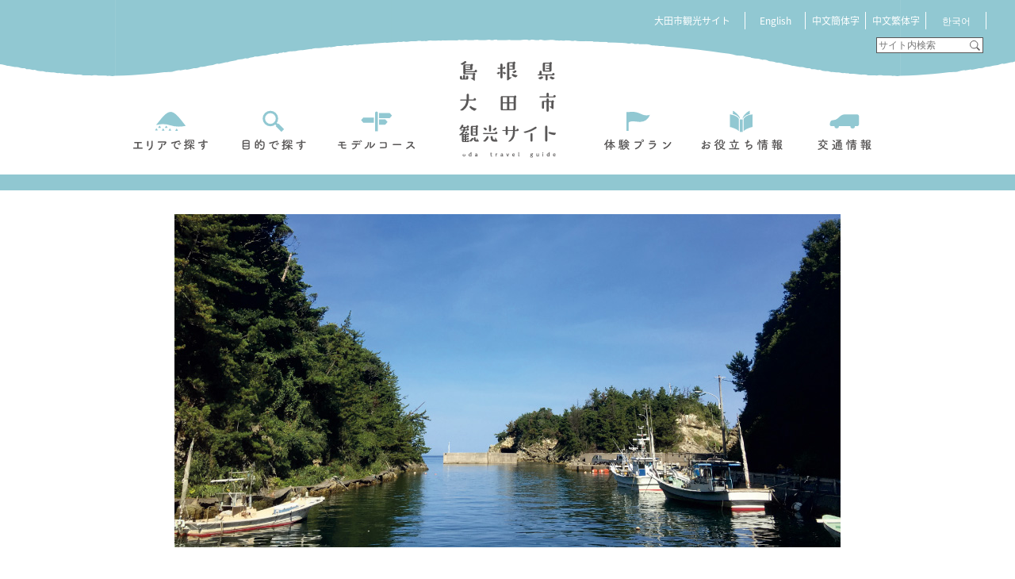

--- FILE ---
content_type: text/html; charset=UTF-8
request_url: https://www.ginzan-wm.jp/inbound/inbound_nima/
body_size: 49895
content:
<!doctype html>
<html lang="ja">
<head>
	<meta charset="UTF-8"/>
            <meta name="viewport" content="width=1280">
    	<title>
		仁摩エリア | 		島根県大田市観光サイト	</title>
	<meta name="keywords" content="島根県,大田市,観光,三瓶,石見銀山,石見銀山ウオーキングミュージアム,GWM,らとちゃん"/>
	<meta name="description" content="大田市観光協会が運営する観光情報サイトです。大田市の見どころや世界遺産石見銀山をはじめ、モデルコース、イベント情報、アクセス情報など大田市への旅に役立つ情報を紹介しています。"/>
    <link rel="shortcut icon" type="image/x-icon"  href="https://www.ginzan-wm.jp/wp-content/themes/official_site/images/ooda/oda_favicon.ico" />

    <link rel="stylesheet" type="text/css" href="https://www.ginzan-wm.jp/wp-content/themes/official_site/css/sanitize.css"/>
	<link rel="stylesheet" type="text/css" href="https://www.ginzan-wm.jp/wp-content/themes/official_site/style.css"/>
    <script src="https://ajax.googleapis.com/ajax/libs/jquery/1.12.4/jquery.min.js"></script>
	<script type="text/javascript" src="https://www.ginzan-wm.jp/wp-content/themes/official_site/scripts/hb_rollover.js"></script>
            <link rel="stylesheet" type="text/css" href="https://www.ginzan-wm.jp/wp-content/themes/official_site/css/ooda_style.css?=1768955488"/>
                <link rel="stylesheet" type="text/css" href="https://www.ginzan-wm.jp/wp-content/themes/official_site/css/inbound.css"/>
    <!-- Global site tag (gtag.js) - Google Analytics -->
<script async src="https://www.googletagmanager.com/gtag/js?id=UA-30400311-1"></script>
<script>
  window.dataLayer = window.dataLayer || [];
  function gtag(){dataLayer.push(arguments);}
  gtag('js', new Date());

  gtag('config', 'UA-30400311-1');
</script>
<meta name='robots' content='max-image-preview:large' />
	<script>
		var ajaxurl = 'https://www.ginzan-wm.jp/wp-admin/admin-ajax.php';
	</script>
<link rel='dns-prefetch' href='//ajaxzip3.github.io' />
<link rel="alternate" title="oEmbed (JSON)" type="application/json+oembed" href="https://www.ginzan-wm.jp/wp-json/oembed/1.0/embed?url=https%3A%2F%2Fwww.ginzan-wm.jp%2Finbound%2Finbound_nima%2F" />
<link rel="alternate" title="oEmbed (XML)" type="text/xml+oembed" href="https://www.ginzan-wm.jp/wp-json/oembed/1.0/embed?url=https%3A%2F%2Fwww.ginzan-wm.jp%2Finbound%2Finbound_nima%2F&#038;format=xml" />
<style id='wp-img-auto-sizes-contain-inline-css' type='text/css'>
img:is([sizes=auto i],[sizes^="auto," i]){contain-intrinsic-size:3000px 1500px}
/*# sourceURL=wp-img-auto-sizes-contain-inline-css */
</style>
<link rel='stylesheet' id='sbi_styles-css' href='https://www.ginzan-wm.jp/wp-content/plugins/instagram-feed/css/sbi-styles.min.css?ver=6.10.0' type='text/css' media='all' />
<style id='wp-emoji-styles-inline-css' type='text/css'>

	img.wp-smiley, img.emoji {
		display: inline !important;
		border: none !important;
		box-shadow: none !important;
		height: 1em !important;
		width: 1em !important;
		margin: 0 0.07em !important;
		vertical-align: -0.1em !important;
		background: none !important;
		padding: 0 !important;
	}
/*# sourceURL=wp-emoji-styles-inline-css */
</style>
<style id='wp-block-library-inline-css' type='text/css'>
:root{--wp-block-synced-color:#7a00df;--wp-block-synced-color--rgb:122,0,223;--wp-bound-block-color:var(--wp-block-synced-color);--wp-editor-canvas-background:#ddd;--wp-admin-theme-color:#007cba;--wp-admin-theme-color--rgb:0,124,186;--wp-admin-theme-color-darker-10:#006ba1;--wp-admin-theme-color-darker-10--rgb:0,107,160.5;--wp-admin-theme-color-darker-20:#005a87;--wp-admin-theme-color-darker-20--rgb:0,90,135;--wp-admin-border-width-focus:2px}@media (min-resolution:192dpi){:root{--wp-admin-border-width-focus:1.5px}}.wp-element-button{cursor:pointer}:root .has-very-light-gray-background-color{background-color:#eee}:root .has-very-dark-gray-background-color{background-color:#313131}:root .has-very-light-gray-color{color:#eee}:root .has-very-dark-gray-color{color:#313131}:root .has-vivid-green-cyan-to-vivid-cyan-blue-gradient-background{background:linear-gradient(135deg,#00d084,#0693e3)}:root .has-purple-crush-gradient-background{background:linear-gradient(135deg,#34e2e4,#4721fb 50%,#ab1dfe)}:root .has-hazy-dawn-gradient-background{background:linear-gradient(135deg,#faaca8,#dad0ec)}:root .has-subdued-olive-gradient-background{background:linear-gradient(135deg,#fafae1,#67a671)}:root .has-atomic-cream-gradient-background{background:linear-gradient(135deg,#fdd79a,#004a59)}:root .has-nightshade-gradient-background{background:linear-gradient(135deg,#330968,#31cdcf)}:root .has-midnight-gradient-background{background:linear-gradient(135deg,#020381,#2874fc)}:root{--wp--preset--font-size--normal:16px;--wp--preset--font-size--huge:42px}.has-regular-font-size{font-size:1em}.has-larger-font-size{font-size:2.625em}.has-normal-font-size{font-size:var(--wp--preset--font-size--normal)}.has-huge-font-size{font-size:var(--wp--preset--font-size--huge)}.has-text-align-center{text-align:center}.has-text-align-left{text-align:left}.has-text-align-right{text-align:right}.has-fit-text{white-space:nowrap!important}#end-resizable-editor-section{display:none}.aligncenter{clear:both}.items-justified-left{justify-content:flex-start}.items-justified-center{justify-content:center}.items-justified-right{justify-content:flex-end}.items-justified-space-between{justify-content:space-between}.screen-reader-text{border:0;clip-path:inset(50%);height:1px;margin:-1px;overflow:hidden;padding:0;position:absolute;width:1px;word-wrap:normal!important}.screen-reader-text:focus{background-color:#ddd;clip-path:none;color:#444;display:block;font-size:1em;height:auto;left:5px;line-height:normal;padding:15px 23px 14px;text-decoration:none;top:5px;width:auto;z-index:100000}html :where(.has-border-color){border-style:solid}html :where([style*=border-top-color]){border-top-style:solid}html :where([style*=border-right-color]){border-right-style:solid}html :where([style*=border-bottom-color]){border-bottom-style:solid}html :where([style*=border-left-color]){border-left-style:solid}html :where([style*=border-width]){border-style:solid}html :where([style*=border-top-width]){border-top-style:solid}html :where([style*=border-right-width]){border-right-style:solid}html :where([style*=border-bottom-width]){border-bottom-style:solid}html :where([style*=border-left-width]){border-left-style:solid}html :where(img[class*=wp-image-]){height:auto;max-width:100%}:where(figure){margin:0 0 1em}html :where(.is-position-sticky){--wp-admin--admin-bar--position-offset:var(--wp-admin--admin-bar--height,0px)}@media screen and (max-width:600px){html :where(.is-position-sticky){--wp-admin--admin-bar--position-offset:0px}}

/*# sourceURL=wp-block-library-inline-css */
</style><style id='global-styles-inline-css' type='text/css'>
:root{--wp--preset--aspect-ratio--square: 1;--wp--preset--aspect-ratio--4-3: 4/3;--wp--preset--aspect-ratio--3-4: 3/4;--wp--preset--aspect-ratio--3-2: 3/2;--wp--preset--aspect-ratio--2-3: 2/3;--wp--preset--aspect-ratio--16-9: 16/9;--wp--preset--aspect-ratio--9-16: 9/16;--wp--preset--color--black: #000000;--wp--preset--color--cyan-bluish-gray: #abb8c3;--wp--preset--color--white: #ffffff;--wp--preset--color--pale-pink: #f78da7;--wp--preset--color--vivid-red: #cf2e2e;--wp--preset--color--luminous-vivid-orange: #ff6900;--wp--preset--color--luminous-vivid-amber: #fcb900;--wp--preset--color--light-green-cyan: #7bdcb5;--wp--preset--color--vivid-green-cyan: #00d084;--wp--preset--color--pale-cyan-blue: #8ed1fc;--wp--preset--color--vivid-cyan-blue: #0693e3;--wp--preset--color--vivid-purple: #9b51e0;--wp--preset--gradient--vivid-cyan-blue-to-vivid-purple: linear-gradient(135deg,rgb(6,147,227) 0%,rgb(155,81,224) 100%);--wp--preset--gradient--light-green-cyan-to-vivid-green-cyan: linear-gradient(135deg,rgb(122,220,180) 0%,rgb(0,208,130) 100%);--wp--preset--gradient--luminous-vivid-amber-to-luminous-vivid-orange: linear-gradient(135deg,rgb(252,185,0) 0%,rgb(255,105,0) 100%);--wp--preset--gradient--luminous-vivid-orange-to-vivid-red: linear-gradient(135deg,rgb(255,105,0) 0%,rgb(207,46,46) 100%);--wp--preset--gradient--very-light-gray-to-cyan-bluish-gray: linear-gradient(135deg,rgb(238,238,238) 0%,rgb(169,184,195) 100%);--wp--preset--gradient--cool-to-warm-spectrum: linear-gradient(135deg,rgb(74,234,220) 0%,rgb(151,120,209) 20%,rgb(207,42,186) 40%,rgb(238,44,130) 60%,rgb(251,105,98) 80%,rgb(254,248,76) 100%);--wp--preset--gradient--blush-light-purple: linear-gradient(135deg,rgb(255,206,236) 0%,rgb(152,150,240) 100%);--wp--preset--gradient--blush-bordeaux: linear-gradient(135deg,rgb(254,205,165) 0%,rgb(254,45,45) 50%,rgb(107,0,62) 100%);--wp--preset--gradient--luminous-dusk: linear-gradient(135deg,rgb(255,203,112) 0%,rgb(199,81,192) 50%,rgb(65,88,208) 100%);--wp--preset--gradient--pale-ocean: linear-gradient(135deg,rgb(255,245,203) 0%,rgb(182,227,212) 50%,rgb(51,167,181) 100%);--wp--preset--gradient--electric-grass: linear-gradient(135deg,rgb(202,248,128) 0%,rgb(113,206,126) 100%);--wp--preset--gradient--midnight: linear-gradient(135deg,rgb(2,3,129) 0%,rgb(40,116,252) 100%);--wp--preset--font-size--small: 13px;--wp--preset--font-size--medium: 20px;--wp--preset--font-size--large: 36px;--wp--preset--font-size--x-large: 42px;--wp--preset--spacing--20: 0.44rem;--wp--preset--spacing--30: 0.67rem;--wp--preset--spacing--40: 1rem;--wp--preset--spacing--50: 1.5rem;--wp--preset--spacing--60: 2.25rem;--wp--preset--spacing--70: 3.38rem;--wp--preset--spacing--80: 5.06rem;--wp--preset--shadow--natural: 6px 6px 9px rgba(0, 0, 0, 0.2);--wp--preset--shadow--deep: 12px 12px 50px rgba(0, 0, 0, 0.4);--wp--preset--shadow--sharp: 6px 6px 0px rgba(0, 0, 0, 0.2);--wp--preset--shadow--outlined: 6px 6px 0px -3px rgb(255, 255, 255), 6px 6px rgb(0, 0, 0);--wp--preset--shadow--crisp: 6px 6px 0px rgb(0, 0, 0);}:where(.is-layout-flex){gap: 0.5em;}:where(.is-layout-grid){gap: 0.5em;}body .is-layout-flex{display: flex;}.is-layout-flex{flex-wrap: wrap;align-items: center;}.is-layout-flex > :is(*, div){margin: 0;}body .is-layout-grid{display: grid;}.is-layout-grid > :is(*, div){margin: 0;}:where(.wp-block-columns.is-layout-flex){gap: 2em;}:where(.wp-block-columns.is-layout-grid){gap: 2em;}:where(.wp-block-post-template.is-layout-flex){gap: 1.25em;}:where(.wp-block-post-template.is-layout-grid){gap: 1.25em;}.has-black-color{color: var(--wp--preset--color--black) !important;}.has-cyan-bluish-gray-color{color: var(--wp--preset--color--cyan-bluish-gray) !important;}.has-white-color{color: var(--wp--preset--color--white) !important;}.has-pale-pink-color{color: var(--wp--preset--color--pale-pink) !important;}.has-vivid-red-color{color: var(--wp--preset--color--vivid-red) !important;}.has-luminous-vivid-orange-color{color: var(--wp--preset--color--luminous-vivid-orange) !important;}.has-luminous-vivid-amber-color{color: var(--wp--preset--color--luminous-vivid-amber) !important;}.has-light-green-cyan-color{color: var(--wp--preset--color--light-green-cyan) !important;}.has-vivid-green-cyan-color{color: var(--wp--preset--color--vivid-green-cyan) !important;}.has-pale-cyan-blue-color{color: var(--wp--preset--color--pale-cyan-blue) !important;}.has-vivid-cyan-blue-color{color: var(--wp--preset--color--vivid-cyan-blue) !important;}.has-vivid-purple-color{color: var(--wp--preset--color--vivid-purple) !important;}.has-black-background-color{background-color: var(--wp--preset--color--black) !important;}.has-cyan-bluish-gray-background-color{background-color: var(--wp--preset--color--cyan-bluish-gray) !important;}.has-white-background-color{background-color: var(--wp--preset--color--white) !important;}.has-pale-pink-background-color{background-color: var(--wp--preset--color--pale-pink) !important;}.has-vivid-red-background-color{background-color: var(--wp--preset--color--vivid-red) !important;}.has-luminous-vivid-orange-background-color{background-color: var(--wp--preset--color--luminous-vivid-orange) !important;}.has-luminous-vivid-amber-background-color{background-color: var(--wp--preset--color--luminous-vivid-amber) !important;}.has-light-green-cyan-background-color{background-color: var(--wp--preset--color--light-green-cyan) !important;}.has-vivid-green-cyan-background-color{background-color: var(--wp--preset--color--vivid-green-cyan) !important;}.has-pale-cyan-blue-background-color{background-color: var(--wp--preset--color--pale-cyan-blue) !important;}.has-vivid-cyan-blue-background-color{background-color: var(--wp--preset--color--vivid-cyan-blue) !important;}.has-vivid-purple-background-color{background-color: var(--wp--preset--color--vivid-purple) !important;}.has-black-border-color{border-color: var(--wp--preset--color--black) !important;}.has-cyan-bluish-gray-border-color{border-color: var(--wp--preset--color--cyan-bluish-gray) !important;}.has-white-border-color{border-color: var(--wp--preset--color--white) !important;}.has-pale-pink-border-color{border-color: var(--wp--preset--color--pale-pink) !important;}.has-vivid-red-border-color{border-color: var(--wp--preset--color--vivid-red) !important;}.has-luminous-vivid-orange-border-color{border-color: var(--wp--preset--color--luminous-vivid-orange) !important;}.has-luminous-vivid-amber-border-color{border-color: var(--wp--preset--color--luminous-vivid-amber) !important;}.has-light-green-cyan-border-color{border-color: var(--wp--preset--color--light-green-cyan) !important;}.has-vivid-green-cyan-border-color{border-color: var(--wp--preset--color--vivid-green-cyan) !important;}.has-pale-cyan-blue-border-color{border-color: var(--wp--preset--color--pale-cyan-blue) !important;}.has-vivid-cyan-blue-border-color{border-color: var(--wp--preset--color--vivid-cyan-blue) !important;}.has-vivid-purple-border-color{border-color: var(--wp--preset--color--vivid-purple) !important;}.has-vivid-cyan-blue-to-vivid-purple-gradient-background{background: var(--wp--preset--gradient--vivid-cyan-blue-to-vivid-purple) !important;}.has-light-green-cyan-to-vivid-green-cyan-gradient-background{background: var(--wp--preset--gradient--light-green-cyan-to-vivid-green-cyan) !important;}.has-luminous-vivid-amber-to-luminous-vivid-orange-gradient-background{background: var(--wp--preset--gradient--luminous-vivid-amber-to-luminous-vivid-orange) !important;}.has-luminous-vivid-orange-to-vivid-red-gradient-background{background: var(--wp--preset--gradient--luminous-vivid-orange-to-vivid-red) !important;}.has-very-light-gray-to-cyan-bluish-gray-gradient-background{background: var(--wp--preset--gradient--very-light-gray-to-cyan-bluish-gray) !important;}.has-cool-to-warm-spectrum-gradient-background{background: var(--wp--preset--gradient--cool-to-warm-spectrum) !important;}.has-blush-light-purple-gradient-background{background: var(--wp--preset--gradient--blush-light-purple) !important;}.has-blush-bordeaux-gradient-background{background: var(--wp--preset--gradient--blush-bordeaux) !important;}.has-luminous-dusk-gradient-background{background: var(--wp--preset--gradient--luminous-dusk) !important;}.has-pale-ocean-gradient-background{background: var(--wp--preset--gradient--pale-ocean) !important;}.has-electric-grass-gradient-background{background: var(--wp--preset--gradient--electric-grass) !important;}.has-midnight-gradient-background{background: var(--wp--preset--gradient--midnight) !important;}.has-small-font-size{font-size: var(--wp--preset--font-size--small) !important;}.has-medium-font-size{font-size: var(--wp--preset--font-size--medium) !important;}.has-large-font-size{font-size: var(--wp--preset--font-size--large) !important;}.has-x-large-font-size{font-size: var(--wp--preset--font-size--x-large) !important;}
/*# sourceURL=global-styles-inline-css */
</style>

<style id='classic-theme-styles-inline-css' type='text/css'>
/*! This file is auto-generated */
.wp-block-button__link{color:#fff;background-color:#32373c;border-radius:9999px;box-shadow:none;text-decoration:none;padding:calc(.667em + 2px) calc(1.333em + 2px);font-size:1.125em}.wp-block-file__button{background:#32373c;color:#fff;text-decoration:none}
/*# sourceURL=/wp-includes/css/classic-themes.min.css */
</style>
<link rel='stylesheet' id='fontawesome-css-6-css' href='https://www.ginzan-wm.jp/wp-content/plugins/wp-font-awesome/font-awesome/css/fontawesome-all.min.css?ver=1.8.0' type='text/css' media='all' />
<link rel='stylesheet' id='fontawesome-css-4-css' href='https://www.ginzan-wm.jp/wp-content/plugins/wp-font-awesome/font-awesome/css/v4-shims.min.css?ver=1.8.0' type='text/css' media='all' />
<script type="text/javascript" src="https://ajaxzip3.github.io/ajaxzip3.js?ver=6.9" id="ajaxzip3-js"></script>
<link rel="https://api.w.org/" href="https://www.ginzan-wm.jp/wp-json/" /><link rel="alternate" title="JSON" type="application/json" href="https://www.ginzan-wm.jp/wp-json/wp/v2/pages/2493" /><link rel="EditURI" type="application/rsd+xml" title="RSD" href="https://www.ginzan-wm.jp/xmlrpc.php?rsd" />
<meta name="generator" content="WordPress 6.9" />
<link rel="canonical" href="https://www.ginzan-wm.jp/inbound/inbound_nima/" />
<link rel='shortlink' href='https://www.ginzan-wm.jp/?p=2493' />

</head>

<body>


<!-- ドロップダウンメニュー -->
<div id="drop_down" style="display:none;">
    <img class="close_btn" src="https://www.ginzan-wm.jp/wp-content/themes/official_site/images/ooda/drop_down/gnavi/btn_close_48.svg" width="48" alt="" onClick="view_sub_menu();">
    <div class="top">

        <div class="language_box">
            <!--言語切替-->
            <div class="language_area">
                <p class="site_name">大田市観光サイト</p>
                <div class="language_box">
                    <ul>
                        <li class="lang01"><a href="#" onClick="change_lang('en'); return false;">English</a></li>
                        <li class="lang02"><a href="#" onClick="change_lang('zh-cn'); return false;">中文簡体字</a></li>
                        <li class="lang03"><a href="#" onClick="change_lang('zh-tw'); return false;">中文繁体字</a></li>
                        <li class="lang04"><a href="#" onClick="change_lang('ko'); return false;">한국어</a></li>
                    </ul>
                </div>

                <!--検索ボックス-->
                <div class="search_box">
                    <form role="search" method="get" id="searchform" action="/" >
    <input class="search_all s" type="text" name="s" value="" placeholder="サイト内検索">
    <input class="search_icon" type ="image" name="submit" width="13" height="13" src="https://www.ginzan-wm.jp/wp-content/themes/official_site/images/ooda/search_icon.svg" alt="検索">
</form>                </div>

            </div>

        </div><!-- /.lnaguage_box -->

        <div class="sub_global_menu">

        <!--グローバルナビ-->
        <div class="gnavi">
            <div class="btn_box">
                <a href="https://www.ginzan-wm.jp/about_ooda/" class="navi_wrap">
                    <img class="navi_icon" src="https://www.ginzan-wm.jp/wp-content/themes/official_site/images/ooda/drop_down/gnavi/gnavi_about_ooda.svg" width="130" height="38">
                    <img class="navi_txt" src="https://www.ginzan-wm.jp/wp-content/themes/official_site/images/ooda/drop_down/gnavi/gnavi_search_area_txt.svg" width="130" height="21">
                </a>
            </div>
            <div class="btn_box">
                <a href="https://www.ginzan-wm.jp/model_course/" class="navi_wrap">
                    <img class="navi_icon" src="https://www.ginzan-wm.jp/wp-content/themes/official_site/images/ooda/drop_down/gnavi/gnavi_model.svg" width="130" height="38">
                    <img class="navi_txt" src="https://www.ginzan-wm.jp/wp-content/themes/official_site/images/ooda/drop_down/gnavi/gnavi_model_txt.svg" width="130" height="21">
                </a>
            </div>
            <div class="btn_box">
                <a class="navi_wrap" onClick="purpose_open();">
                    <img class="navi_icon" src="https://www.ginzan-wm.jp/wp-content/themes/official_site/images/ooda/drop_down/gnavi/gnavi_purpose.svg" width="130" height="38">
                    <img class="navi_txt" src="https://www.ginzan-wm.jp/wp-content/themes/official_site/images/ooda/drop_down/gnavi/gnavi_purpose_txt.svg" width="130" height="21">
                </a>
            </div>
            <div class="btn_box">
                <a href="https://www.ginzan-wm.jp/experience/" class="navi_wrap">
                    <img class="navi_icon" src="https://www.ginzan-wm.jp/wp-content/themes/official_site/images/ooda/drop_down/gnavi/gnavi_plan.svg" width="130" height="38">
                    <img class="navi_txt" src="https://www.ginzan-wm.jp/wp-content/themes/official_site/images/ooda/drop_down/gnavi/gnavi_plan_txt.svg" width="130" height="21">
                </a>
            </div>
            <div class="btn_box">
                <a href="https://www.ginzan-wm.jp/useful/" class="navi_wrap">
                    <img class="navi_icon" src="https://www.ginzan-wm.jp/wp-content/themes/official_site/images/ooda/drop_down/gnavi/gnavi_info.svg" width="130" height="38">
                    <img class="navi_txt" src="https://www.ginzan-wm.jp/wp-content/themes/official_site/images/ooda/drop_down/gnavi/gnavi_info_txt.svg" width="130" height="21">
                </a>
            </div>
            <div class="btn_box">
                <a href="https://www.ginzan-wm.jp/traffic_info/" class="navi_wrap">
                    <img class="navi_icon" src="https://www.ginzan-wm.jp/wp-content/themes/official_site/images/ooda/drop_down/gnavi/gnavi_access.svg" width="130" height="38">
                    <img class="navi_txt" src="https://www.ginzan-wm.jp/wp-content/themes/official_site/images/ooda/drop_down/gnavi/gnavi_access_txt.svg" width="130" height="21">
                </a>
            </div>
        </div>
        </div><!-- /.sub_global_menu -->
    </div><!-- /.top -->
    <div class="bottom">
        <div class="bottom_menu">
            <div class="menu">
                <ul class=""><li id="menu-item-10520" class="menu-item menu-item-type-post_type menu-item-object-page menu-item-10520"><a href="https://www.ginzan-wm.jp/q_a/"><span>よくある質問</span></a></li>
<li id="menu-item-10521" class="menu-item menu-item-type-custom menu-item-object-custom menu-item-10521"><a href="https://www.ginzan-wm.jp/traffic_info/?tab=cat02"><span>石見銀山交通規制について</span></a></li>
<li id="menu-item-10522" class="menu-item menu-item-type-custom menu-item-object-custom menu-item-10522"><a href="https://www.ginzan-wm.jp/traffic_info/?tab=cat03"><span>石見銀山バリアフリー対応について</span></a></li>
<li id="menu-item-10523" class="menu-item menu-item-type-post_type menu-item-object-page menu-item-10523"><a href="https://www.ginzan-wm.jp/link_ooda/"><span>関連リンク（外部リンク）</span></a></li>
<li id="menu-item-10524" class="menu-item menu-item-type-post_type menu-item-object-page menu-item-10524"><a href="https://www.ginzan-wm.jp/sitemap_ooda/"><span>サイトマップ</span></a></li>
<li id="menu-item-10525" class="menu-item menu-item-type-post_type menu-item-object-page menu-item-10525"><a href="https://www.ginzan-wm.jp/about_site/"><span>このサイトについて</span></a></li>
<li id="menu-item-10526" class="menu-item menu-item-type-post_type menu-item-object-page menu-item-10526"><a href="https://www.ginzan-wm.jp/privacy_policy_ooda/"><span>個人情報の取り扱いについて</span></a></li>
<li id="menu-item-10527" class="menu-item menu-item-type-post_type menu-item-object-page menu-item-10527"><a href="https://www.ginzan-wm.jp/about_banner/"><span>有料バナー広告の掲載について</span></a></li>
<li id="menu-item-10528" class="menu-item menu-item-type-custom menu-item-object-custom menu-item-10528"><a href="https://docs.google.com/forms/d/e/1FAIpQLSfnTIQwsBZqRGVtcQWfQbpZszYgXw2NAVi9UeQJICxqTrb_GA/viewform?usp=header"><span>観光情報入力（大田市内事業者・団体専用）</span></a></li>
<li id="menu-item-10529" class="menu-item menu-item-type-post_type menu-item-object-page menu-item-10529"><a href="https://www.ginzan-wm.jp/dmo/"><span>大田市DMO</span></a></li>
<li id="menu-item-10530" class="menu-item menu-item-type-post_type menu-item-object-page menu-item-10530"><a href="https://www.ginzan-wm.jp/to_travel_agencies/"><span>旅行業者の皆様へ</span></a></li>
<li id="menu-item-10531" class="menu-item menu-item-type-post_type menu-item-object-page menu-item-10531"><a href="https://www.ginzan-wm.jp/pamphlet_map/"><span>観光パンフレット＆マップ</span></a></li>
<li id="menu-item-10532" class="menu-item menu-item-type-post_type menu-item-object-page menu-item-10532"><a href="https://www.ginzan-wm.jp/moviegallery/"><span>動画ギャラリー</span></a></li>
<li id="menu-item-10533" class="menu-item menu-item-type-post_type menu-item-object-page menu-item-10533"><a href="https://www.ginzan-wm.jp/photogallery/"><span>写真ギャラリー</span></a></li>
<li id="menu-item-10534" class="menu-item menu-item-type-post_type menu-item-object-page menu-item-10534"><a href="https://www.ginzan-wm.jp/ratochannel/"><span>らとちゃんねる</span></a></li>
</ul>
            </div><!-- /.menu -->
            <div class="oodasan">
                <a href="https://www.ginzan-wm.jp/ooda_san/" class=""><img class="ootasan_this_way" src="https://www.ginzan-wm.jp/wp-content/themes/official_site/images/ooda/footer/oota_this_way_off.svg" width="117"></a>
            </div><!-- /.oodasan -->
        </div><!-- /.bottom_menu -->
        <div class="copy">
            <img class="copy_img" src="https://www.ginzan-wm.jp/wp-content/themes/official_site/images/ooda/footer/copyright.svg" width="375">
            <a href="https://www.ginzan-wm.jp/iwamiginzan-busyoyaku/?parent=ooda" target="_blank" class="number_box"><img class="number_2" src="https://www.ginzan-wm.jp/wp-content/themes/official_site/images/ooda/2number_off.svg?1234" width="140"></a>
            <div class="balloon">
                <p>石見銀山（大森地区）へお越しのすべての２ナンバーの車両は、乗降・駐車の予約が必要です。</p>
            </div>
        </div><!-- /.copy -->
        <div class="border"></div><!-- /.border -->
    </div><!-- /.bottom -->
</div><!-- /.drop_down -->
<!--フロートメニュー-->
    <img class="float_menu" src="https://www.ginzan-wm.jp/wp-content/themes/official_site/images/ooda/float_menu_48.svg" width="48" onClick="view_sub_menu();">
<!--TOPへ移動ボタン-->
<img class="move_top" src="https://www.ginzan-wm.jp/wp-content/themes/official_site/images/ooda/move_top55.svg" width="55">

    <div id="header_area">
    <div class="head_box">
        <a href="https://www.ginzan-wm.jp" class="logo_box"><img class="main_logo" src="https://www.ginzan-wm.jp/wp-content/themes/official_site/images/ooda/ooda_logo.svg" width="122"></a>
        <img class="oota_san01" src="https://www.ginzan-wm.jp/wp-content/themes/official_site/images/ooda/oota_san01.svg" width="30">
        <img class="head_cover" src="https://www.ginzan-wm.jp/wp-content/themes/official_site/images/ooda/head_cover.svg" width="294">
        <!--言語切替-->
        <div class="language_area">
            <p class="site_name">大田市観光サイト</p>
            <div class="language_box">
                <ul>
                    <li class="lang01"><a href="#" onClick="change_lang('en'); return false;">English</a></li>
                    <li class="lang02"><a href="#" onClick="change_lang('zh-cn'); return false;">中文簡体字</a></li>
                    <li class="lang03"><a href="#" onClick="change_lang('zh-tw'); return false;">中文繁体字</a></li>
                    <li class="lang04"><a href="#" onClick="change_lang('ko'); return false;">한국어</a></li>
                </ul>
            </div>
        </div>

        <!--検索ボックス-->
        <div class="search_box">
            <form role="search" method="get" id="searchform" action="/" >
    <input class="search_all s" type="text" name="s" value="" placeholder="サイト内検索">
    <input class="search_icon" type ="image" name="submit" width="13" height="13" src="https://www.ginzan-wm.jp/wp-content/themes/official_site/images/ooda/search_icon.svg" alt="検索">
</form><!--            <form action="search.php">
                <input class="search_all" type="text" name="search_all" value="" placeholder="サイト内検索">
            <input class="search_icon" type ="image" name="submit" width="13" height="13" src="https://www.ginzan-wm.jp/wp-content/themes/official_site/images/ooda/search_icon.svg" alt="検索">
            </form>
-->
        </div>

        <!--グローバルナビ左-->
        <div class="gnavi_l gnavi">
            <div class="btn_box">
                <a href="https://www.ginzan-wm.jp/about_ooda/" class="navi_wrap">
                    <img class="navi_icon" src="https://www.ginzan-wm.jp/wp-content/themes/official_site/images/ooda/gnavi/gnavi_about_ooda.svg" width="130" height="38">
                    <img class="navi_txt" src="https://www.ginzan-wm.jp/wp-content/themes/official_site/images/ooda/gnavi/gnavi_search_area_txt.svg" width="130" height="21">
                </a>
            </div>
            <div class="btn_box">
                <a class="navi_wrap" onClick="purpose_open();">
                    <img class="navi_icon" src="https://www.ginzan-wm.jp/wp-content/themes/official_site/images/ooda/gnavi/gnavi_purpose.svg" width="130" height="38">
                    <img class="navi_txt" src="https://www.ginzan-wm.jp/wp-content/themes/official_site/images/ooda/gnavi/gnavi_purpose_txt.svg" width="130" height="21">
                </a>
            </div>
            <div class="btn_box">
                <a href="https://www.ginzan-wm.jp/model_course/" class="navi_wrap">
                    <img class="navi_icon" src="https://www.ginzan-wm.jp/wp-content/themes/official_site/images/ooda/gnavi/gnavi_model.svg" width="130" height="38">
                    <img class="navi_txt" src="https://www.ginzan-wm.jp/wp-content/themes/official_site/images/ooda/gnavi/gnavi_model_txt.svg" width="130" height="21">
                </a>
            </div>
        </div>
        <!--グローバルナビ右-->
        <div class="gnavi_r gnavi">
            <div class="btn_box">
                <a href="https://www.ginzan-wm.jp/experience/" class="navi_wrap">
                    <img class="navi_icon" src="https://www.ginzan-wm.jp/wp-content/themes/official_site/images/ooda/gnavi/gnavi_plan.svg" width="130" height="38">
                    <img class="navi_txt" src="https://www.ginzan-wm.jp/wp-content/themes/official_site/images/ooda/gnavi/gnavi_plan_txt.svg" width="130" height="21">
                </a>
            </div>
            <div class="btn_box">
                <a href="https://www.ginzan-wm.jp/useful/" class="navi_wrap">
                    <img class="navi_icon" src="https://www.ginzan-wm.jp/wp-content/themes/official_site/images/ooda/gnavi/gnavi_info.svg" width="130" height="38">
                    <img class="navi_txt" src="https://www.ginzan-wm.jp/wp-content/themes/official_site/images/ooda/gnavi/gnavi_info_txt.svg" width="130" height="21">
                </a>
            </div>
            <div class="btn_box">
                <a href="https://www.ginzan-wm.jp/traffic_info/" class="navi_wrap">
                    <img class="navi_icon" src="https://www.ginzan-wm.jp/wp-content/themes/official_site/images/ooda/gnavi/gnavi_access.svg" width="130" height="38">
                    <img class="navi_txt" src="https://www.ginzan-wm.jp/wp-content/themes/official_site/images/ooda/gnavi/gnavi_access_txt.svg" width="130" height="21">
                </a>
            </div>
        </div>
    </div>
</div><!--head_area-->
<!--ページタイトル-->
 <div id="inbound_page_title">
     <div class="title_box">
         <h1></h1>
    </div>
</div>
<div id="main_content">
<div class="inbound_area other">
    <div class="main_image">
         <img class="image" src="https://www.ginzan-wm.jp/wp-content/uploads/2020/03/image01-5.jpg"/>
    </div>
    <p class="head_text"></p>
                                    <img class="image" src="https://www.ginzan-wm.jp/wp-content/uploads/2020/03/image02-5.jpg"/>
                    
                            <img class="image" src="https://www.ginzan-wm.jp/wp-content/uploads/2020/03/image03-4.jpg"/>
                    
                            <img class="image" src="https://www.ginzan-wm.jp/wp-content/uploads/2020/03/image04-4.jpg"/>
                    
                                
        
    
</div><!--inbound_area-->
</div><!--main_content-->


	<div class="foot_wave"></div>

<div id="footer_area">
	<div class="foot_content">
					<a href="https://www.ginzan-wm.jp/ooda_san/" class=""><img class="ootasan_this_way" src="https://www.ginzan-wm.jp/wp-content/themes/official_site/images/ooda/footer/oota_this_way_off.svg" width="117"></a>
				<div class="banner_area">

							<div class="pamphlet_dl">
					<img class="pamphlet_info" src="https://www.ginzan-wm.jp/wp-content/themes/official_site/images/ooda/footer/pamphlet.svg" width="230">
					<a href="https://www.ginzan-wm.jp/pamphlet_map/"><img class="dl_btn" src="https://www.ginzan-wm.jp/wp-content/themes/official_site/images/ooda/footer/pamphlet_dl_off.svg" width="190"></a>
				</div>
						<a href="https://www.ginzan-wm.jp/moviegallery/"><img class="movie_gallery" src="https://www.ginzan-wm.jp/wp-content/themes/official_site/images/ooda/footer/movie_gallery_off.svg" width="230"></a>
			<a href="https://www.ginzan-wm.jp/photogallery/"><img class="photo_gallery" src="https://www.ginzan-wm.jp/wp-content/themes/official_site/images/ooda/footer/photo_gallery_off.svg" width="230"></a>

			<a href="https://www.ginzan-wm.jp/ratochannel/"><img class="rato_channel" src="https://www.ginzan-wm.jp/wp-content/themes/official_site/images/ooda/footer/rato_channel_off.png" width="230"></a>

		</div>


		

		<div class="foot_menu_area">
			<ul class="foot_menu01"><li id="menu-item-3057" class="menu-item menu-item-type-post_type menu-item-object-page menu-item-3057"><a href="https://www.ginzan-wm.jp/q_a/"><span>よくある質問</span></a></li>
<li id="menu-item-3058" class="menu-item menu-item-type-custom menu-item-object-custom menu-item-3058"><a href="https://www.ginzan-wm.jp/traffic_info/?tab=cat02"><span>石見銀山交通規制について</span></a></li>
<li id="menu-item-3059" class="menu-item menu-item-type-custom menu-item-object-custom menu-item-3059"><a href="https://www.ginzan-wm.jp/traffic_info/?tab=cat03"><span>石見銀山バリアフリー対応について</span></a></li>
<li id="menu-item-2118" class="menu-item menu-item-type-post_type menu-item-object-page menu-item-2118"><a href="https://www.ginzan-wm.jp/link_ooda/"><span>関連リンク（外部リンク）</span></a></li>
</ul><ul class="foot_menu01"><li id="menu-item-2129" class="menu-item menu-item-type-post_type menu-item-object-page menu-item-2129"><a href="https://www.ginzan-wm.jp/sitemap_ooda/"><span>サイトマップ</span></a></li>
<li id="menu-item-2414" class="menu-item menu-item-type-post_type menu-item-object-page menu-item-2414"><a href="https://www.ginzan-wm.jp/about_site/"><span>このサイトについて</span></a></li>
<li id="menu-item-2418" class="menu-item menu-item-type-post_type menu-item-object-page menu-item-2418"><a href="https://www.ginzan-wm.jp/privacy_policy_ooda/"><span>個人情報の取り扱いについて</span></a></li>
<li id="menu-item-2413" class="menu-item menu-item-type-post_type menu-item-object-page menu-item-2413"><a href="https://www.ginzan-wm.jp/about_banner/"><span>有料バナー広告の掲載について</span></a></li>
<li id="menu-item-3060" class="menu-item menu-item-type-custom menu-item-object-custom menu-item-3060"><a href="https://docs.google.com/forms/d/e/1FAIpQLSfnTIQwsBZqRGVtcQWfQbpZszYgXw2NAVi9UeQJICxqTrb_GA/viewform?usp=header"><span>観光情報入力（大田市内事業者・団体専用）</span></a></li>
<li id="menu-item-3061" class="menu-item menu-item-type-post_type menu-item-object-page menu-item-3061"><a href="https://www.ginzan-wm.jp/dmo/"><span>大田市DMO</span></a></li>
</ul>
		</div>

					<a href="https://www.ginzan-wm.jp/to_travel_agencies/"><img class="to_travel_agencies" src="https://www.ginzan-wm.jp/wp-content/themes/official_site/images/ooda/footer/to_travel_agencies_174.svg" width="174"></a>
		
		<div class="inquiry_area">
			<a href="https://www.ginzan-wm.jp/inquiry_ooda/"><img class="inquiry_btn" src="https://www.ginzan-wm.jp/wp-content/themes/official_site/images/ooda/footer/inquiry_btn_off.svg" width="290" height="30"></a>
			<p>一般社団法人 大田市観光協会</p>
			<p>〒699-2303 島根県大田市仁摩町大国 42-1</p>
			<p>電話:0854-88-9950 / FAX:0854-88-9960</p>
		</div>
	</div>
			<div class="copyright">
			<img class="copy_img" src="https://www.ginzan-wm.jp/wp-content/themes/official_site/images/ooda/footer/copyright.svg" width="375">
			<a href="https://www.ginzan-wm.jp/iwamiginzan-busyoyaku/?parent=ooda" target="_blank" class="number_box"><img class="number_2" src="https://www.ginzan-wm.jp/wp-content/themes/official_site/images/ooda/2number_off.svg?1234" width="140"></a>
			<div class="balloon">
				<p>石見銀山（大森地区）へお越しのすべての２ナンバーの車両は、乗降・駐車の予約が必要です。</p>
			</div>
			<div class="zinken">
				<p>大田市観光協会は、ユネスコの「平和と人権尊重」の精神をふまえながら各種事業に取り組んでまいります。</p>
				<p class="link"><a href="https://www.city.oda.lg.jp/ohda_city/78/601/604" target="_blank">大田市人権尊重都市宣言</a></p>
			</div><!-- /.zinken -->

		</div>
	</div>






<script type="speculationrules">
{"prefetch":[{"source":"document","where":{"and":[{"href_matches":"/*"},{"not":{"href_matches":["/wp-*.php","/wp-admin/*","/wp-content/uploads/*","/wp-content/*","/wp-content/plugins/*","/wp-content/themes/official_site/*","/*\\?(.+)"]}},{"not":{"selector_matches":"a[rel~=\"nofollow\"]"}},{"not":{"selector_matches":".no-prefetch, .no-prefetch a"}}]},"eagerness":"conservative"}]}
</script>
<!-- Instagram Feed JS -->
<script type="text/javascript">
var sbiajaxurl = "https://www.ginzan-wm.jp/wp-admin/admin-ajax.php";
</script>
<script id="wp-emoji-settings" type="application/json">
{"baseUrl":"https://s.w.org/images/core/emoji/17.0.2/72x72/","ext":".png","svgUrl":"https://s.w.org/images/core/emoji/17.0.2/svg/","svgExt":".svg","source":{"concatemoji":"https://www.ginzan-wm.jp/wp-includes/js/wp-emoji-release.min.js?ver=6.9"}}
</script>
<script type="module">
/* <![CDATA[ */
/*! This file is auto-generated */
const a=JSON.parse(document.getElementById("wp-emoji-settings").textContent),o=(window._wpemojiSettings=a,"wpEmojiSettingsSupports"),s=["flag","emoji"];function i(e){try{var t={supportTests:e,timestamp:(new Date).valueOf()};sessionStorage.setItem(o,JSON.stringify(t))}catch(e){}}function c(e,t,n){e.clearRect(0,0,e.canvas.width,e.canvas.height),e.fillText(t,0,0);t=new Uint32Array(e.getImageData(0,0,e.canvas.width,e.canvas.height).data);e.clearRect(0,0,e.canvas.width,e.canvas.height),e.fillText(n,0,0);const a=new Uint32Array(e.getImageData(0,0,e.canvas.width,e.canvas.height).data);return t.every((e,t)=>e===a[t])}function p(e,t){e.clearRect(0,0,e.canvas.width,e.canvas.height),e.fillText(t,0,0);var n=e.getImageData(16,16,1,1);for(let e=0;e<n.data.length;e++)if(0!==n.data[e])return!1;return!0}function u(e,t,n,a){switch(t){case"flag":return n(e,"\ud83c\udff3\ufe0f\u200d\u26a7\ufe0f","\ud83c\udff3\ufe0f\u200b\u26a7\ufe0f")?!1:!n(e,"\ud83c\udde8\ud83c\uddf6","\ud83c\udde8\u200b\ud83c\uddf6")&&!n(e,"\ud83c\udff4\udb40\udc67\udb40\udc62\udb40\udc65\udb40\udc6e\udb40\udc67\udb40\udc7f","\ud83c\udff4\u200b\udb40\udc67\u200b\udb40\udc62\u200b\udb40\udc65\u200b\udb40\udc6e\u200b\udb40\udc67\u200b\udb40\udc7f");case"emoji":return!a(e,"\ud83e\u1fac8")}return!1}function f(e,t,n,a){let r;const o=(r="undefined"!=typeof WorkerGlobalScope&&self instanceof WorkerGlobalScope?new OffscreenCanvas(300,150):document.createElement("canvas")).getContext("2d",{willReadFrequently:!0}),s=(o.textBaseline="top",o.font="600 32px Arial",{});return e.forEach(e=>{s[e]=t(o,e,n,a)}),s}function r(e){var t=document.createElement("script");t.src=e,t.defer=!0,document.head.appendChild(t)}a.supports={everything:!0,everythingExceptFlag:!0},new Promise(t=>{let n=function(){try{var e=JSON.parse(sessionStorage.getItem(o));if("object"==typeof e&&"number"==typeof e.timestamp&&(new Date).valueOf()<e.timestamp+604800&&"object"==typeof e.supportTests)return e.supportTests}catch(e){}return null}();if(!n){if("undefined"!=typeof Worker&&"undefined"!=typeof OffscreenCanvas&&"undefined"!=typeof URL&&URL.createObjectURL&&"undefined"!=typeof Blob)try{var e="postMessage("+f.toString()+"("+[JSON.stringify(s),u.toString(),c.toString(),p.toString()].join(",")+"));",a=new Blob([e],{type:"text/javascript"});const r=new Worker(URL.createObjectURL(a),{name:"wpTestEmojiSupports"});return void(r.onmessage=e=>{i(n=e.data),r.terminate(),t(n)})}catch(e){}i(n=f(s,u,c,p))}t(n)}).then(e=>{for(const n in e)a.supports[n]=e[n],a.supports.everything=a.supports.everything&&a.supports[n],"flag"!==n&&(a.supports.everythingExceptFlag=a.supports.everythingExceptFlag&&a.supports[n]);var t;a.supports.everythingExceptFlag=a.supports.everythingExceptFlag&&!a.supports.flag,a.supports.everything||((t=a.source||{}).concatemoji?r(t.concatemoji):t.wpemoji&&t.twemoji&&(r(t.twemoji),r(t.wpemoji)))});
//# sourceURL=https://www.ginzan-wm.jp/wp-includes/js/wp-emoji-loader.min.js
/* ]]> */
</script>



<script type="text/javascript">

	//お知らせフラグ
	var info_status = true;

	var ua = navigator.userAgent.toLowerCase();
	var isiOS = (ua.indexOf('iphone') > -1) || (ua.indexOf('ipad') > -1);
	if (isiOS) {
		var viewport = document.querySelector('meta[name="viewport"]');
		if (viewport) {
			var viewportContent = viewport.getAttribute('content');
			viewport.setAttribute('content', viewportContent + ', user-scalable=no');
		}
	}


	//言語切替

	//スマートフォン
	$('select[name="language"]').change(function() {
		var val = $(this).val();
		change_lang(val);
	});

	//PC
	function change_lang(lang) {
		$.ajax({
			type: 'POST',
			url: ajaxurl,
			data: {
				'lang': lang,
				'action': 'change_lang',
			},
			success: function(data) {
				if (lang == 'ja') {
					window.location.href = "https://www.ginzan-wm.jp";
				} else {
					window.location.href = "https://www.ginzan-wm.jp/inbound/";
				}
			}
		});
	}



	this_month();
	ad_banner();
	ad_banner_side();

	//目的で探すカテゴリリボンからのページリンク
	function purpose_link(cat_no) {
		$.ajax({
			type: 'POST',
			url: ajaxurl,
			data: {
				'cat_no': cat_no,
				'action': 'ribbon_search',
			},
			success: function(data) {
								window.location.href = 'https://www.ginzan-wm.jp/purpose/';
			}
		});
	}

	//モデルコースページからの目的で探すページリンク
	function purpose_link_model(cat_no, area_no) {
		$.ajax({
			type: 'POST',
			url: ajaxurl,
			data: {
				'cat_no': cat_no,
				'area_no': area_no,
				'action': 'model_search',
			},
			success: function(data) {
				window.location.href = 'https://www.ginzan-wm.jp/purpose/';
			}
		});
	}



	function this_month() {
		get_calendar('2026-01-01', '2026-01-31', '2024-05', '2026-03');
	}

	function get_calendar(f_date, l_date, old_month, new_month) {
		$.ajax({
			type: 'POST',
			url: ajaxurl,
			data: {
				'action': 'view_calendar',
				'f_date': f_date,
				'l_date': l_date,
				'old_month': old_month,
				'new_month': new_month,
			},
			success: function(data) {
				$('#calendar').html(data);
			}
		});
	}

	function ad_banner() {
		$.ajax({
			type: 'POST',
			url: ajaxurl,
			data: {
				'action': 'ad_banner',
			},
			success: function(data) {
				$('#ad_banner_box').html(data); //公開時は非表示
			}
		});
	}

	function ad_banner_side() {
		$.ajax({
			type: 'POST',
			url: ajaxurl,
			data: {
				'action': 'ad_banner_side',
			},
			success: function(data) {
				$('#ad_banner_side').html(data); //公開時は非表示
			}
		});
	}


	$('#emergency').toggle();
	breaking_news();
	//緊急速報
	function breaking_news() {
		$.ajax({
			type: 'POST',
			url: ajaxurl,
			data: {
				'action': 'breaking_news',
			},
			success: function(data) {
				if (data != '0') {
					$('#emergency').html(data); //公開時は非表示
					$('#emergency').slideToggle();
				}
			}
		});
	}

	function breaking_news_close() {
		$('#emergency .b_news').slideToggle();
		if(info_status){
			info_status = false;
			$('#info_close_btn').addClass('d_none');
			$('#info_open_btn').removeClass('d_none');
		}else{
			info_status = true;
			$('#info_close_btn').removeClass('d_none');
			$('#info_open_btn').addClass('d_none');
		}
	}


			$(function() {
			// #で始まるアンカーをクリックした場合に処理
			$('a[href^="#"]').click(function() {
				// スクロールの速度
				var speed = 400; // ミリ秒
				// アンカーの値取得
				var href = $(this).attr("href");
				// 移動先を取得
				var target = $(href == "#" || href == "" ? 'html' : href);
				// 移動先を数値で取得
				var position = target.offset().top;
				// スムーススクロール
				$('body,html').animate({
					scrollTop: position
				}, speed, 'swing');
				return false;
			});
		});
	
			var float_start = 200;
		$(function() {
		var topBtn = $('.move_top');
		var mnuBtn = $('.float_menu');
		//ボタンを非表示にする
		//    topBtn.hide();
		//スクロールしてページトップから500に達したらボタンを表示
		$(window).scroll(function() {
			if ($(this).scrollTop() > 500) {
				//フェードインで表示 transitionとコンフリクトするためaddClassでopacity調整
				/*            topBtn.fadeIn();*/
				topBtn.addClass('move_top_vis');
			} else {
				//フェードアウトで非表示 transitionとコンフリクトするためaddClassでopacity調整
				/*            topBtn.fadeOut();*/
				topBtn.removeClass('move_top_vis');
			}

			if ($(this).scrollTop() > float_start) {
				mnuBtn.addClass('float_menu_vis');
			} else {
				mnuBtn.removeClass('float_menu_vis');
			}
		});
		//スクロールしてトップへ戻る
		topBtn.click(function() {
			$('body,html').animate({
				scrollTop: 0
			}, 500);
			return false;
		});
		topBtn.click(function() {
			window.location.href = '#header_area';
		});
	});

	/*モデルコース　ページ内リンク*/
	function model_btn_over(x, no) {
		$('.spot_txt0' + no).addClass('spot_txt_over');
	}

	function model_btn_leave(x, no) {
		$('.spot_txt0' + no).removeClass('spot_txt_over');
	}


	function model_txt_over(x, no) {
		$('.spot_btn0' + no).addClass('spot_btn_over');
	}

	function model_txt_leave(x, no) {
		$('.spot_btn0' + no).removeClass('spot_btn_over');
	}


	/*イベントカレンダー日付選択処理*/
	function event_day_select(data) {
		window.location.href = "https://www.ginzan-wm.jp/events_ooda/?ev_day=" + data;
	}


	//ハンバーガーメニュー
	function toggleNav() {
		var body = document.body;
		var hamburger = document.getElementById('icn_menu');
		var hamburger2 = document.getElementById('float_menu');
		var blackBg = document.getElementById('js-black-bg');
		var close_menu = document.getElementById('close_menu');

		hamburger.addEventListener('click', function() {
			body.classList.toggle('nav-open');
		});
		hamburger2.addEventListener('click', function() {
			body.classList.toggle('nav-open');
		});
		blackBg.addEventListener('click', function() {
			body.classList.remove('nav-open');
		});
		close_menu.addEventListener('click', function() {
			body.classList.remove('nav-open');
		});

	}
	toggleNav();


	//目的で探すページを開く（目的で探すリセット）
	function purpose_open() {
		$.ajax({
			type: 'POST',
			url: ajaxurl,
			data: {
				'action': 'purpose_open',
			},
			success: function(data) {
				window.location.href = "https://www.ginzan-wm.jp/purpose/";
			}
		});
	}


	//ドロップダウンメニュー　プルダウン
	function view_sub_menu() {
		$('#drop_down').slideToggle('fast');
		if (view_menu) {
			view_menu = false;
		} else {
			view_menu = true;
		}
	}


	// ウィンドウクリック確認
	$(document).on('click', function(e) {
		// サポート・お役立ちボタンとドロップダウンメニュー以外をクリックした場合
		if (!$(e.target).closest('#drop_down').length) {
			// メニューが開いている場合は閉じる
			if (view_menu) {
				view_sub_menu();
			}
		}
	});
</script>


<div id="fb-root"></div>
<script async defer crossorigin="anonymous" src="https://connect.facebook.net/ja_JP/sdk.js#xfbml=1&version=v21.0&appId=903776086349310"></script>
</body>

</html>


--- FILE ---
content_type: text/html; charset=UTF-8
request_url: https://www.ginzan-wm.jp/wp-admin/admin-ajax.php
body_size: 3809
content:
<div class='ev_calendar'>	<div class="title_bar">
		<img class="title" src="https://www.ginzan-wm.jp/wp-content/themes/official_site/images/ooda/calendar/events_title.svg" width="200">
					<img class="this_month over_img" src="https://www.ginzan-wm.jp/wp-content/themes/official_site/images/ooda/calendar/this_month_cal.svg" width="148" onClick="this_month();" alt="今月を表示する" title="今月を表示する">
			</div>
	<div class='cal_bar'>		<img class="prev_btn over_img" src="https://www.ginzan-wm.jp/wp-content/themes/official_site/images/ooda/calendar/month_prev.png" onClick="get_calendar('2025-12-01','2025-12-31','2024-05','2026-03')" alt="2025年12月" title="2025年12月">
			<img class="next_btn over_img" src="https://www.ginzan-wm.jp/wp-content/themes/official_site/images/ooda/calendar/month_next.png" onClick="get_calendar('2026-02-01','2026-02-28','2024-05','2026-03')" alt="2026年2月" title="2026年2月">
	<p class='c_month'>2026 年 1 月</p></div><div class='week_box'><div class='w_name'><p>日</p></div><div class='w_name'><p>月</p></div><div class='w_name'><p>火</p></div><div class='w_name'><p>水</p></div><div class='w_name'><p>木</p></div><div class='w_name'><p>金</p></div><div class='w_name'><p>土</p></div></div><div class='day_box'></div><div class='day_box'></div><div class='day_box'></div><div class='day_box'></div><div class='day_box non'><p>1</p></div><div class='day_box ev' onClick='event_day_select("2026-01-02")'><p>2</p></div><div class='day_box ev' onClick='event_day_select("2026-01-03")'><p>3</p></div><div class='day_box ev' onClick='event_day_select("2026-01-04")'><p>4</p></div><div class='day_box ev' onClick='event_day_select("2026-01-05")'><p>5</p></div><div class='day_box ev' onClick='event_day_select("2026-01-06")'><p>6</p></div><div class='day_box ev' onClick='event_day_select("2026-01-07")'><p>7</p></div><div class='day_box ev' onClick='event_day_select("2026-01-08")'><p>8</p></div><div class='day_box ev' onClick='event_day_select("2026-01-09")'><p>9</p></div><div class='day_box ev' onClick='event_day_select("2026-01-10")'><p>10</p></div><div class='day_box ev' onClick='event_day_select("2026-01-11")'><p>11</p></div><div class='day_box ev' onClick='event_day_select("2026-01-12")'><p>12</p></div><div class='day_box ev' onClick='event_day_select("2026-01-13")'><p>13</p></div><div class='day_box ev' onClick='event_day_select("2026-01-14")'><p>14</p></div><div class='day_box ev' onClick='event_day_select("2026-01-15")'><p>15</p></div><div class='day_box ev' onClick='event_day_select("2026-01-16")'><p>16</p></div><div class='day_box ev' onClick='event_day_select("2026-01-17")'><p>17</p></div><div class='day_box ev' onClick='event_day_select("2026-01-18")'><p>18</p></div><div class='day_box ev' onClick='event_day_select("2026-01-19")'><p>19</p></div><div class='day_box ev' onClick='event_day_select("2026-01-20")'><p>20</p></div><div class='day_box ev' onClick='event_day_select("2026-01-21")'><p>21</p></div><div class='day_box ev' onClick='event_day_select("2026-01-22")'><p>22</p></div><div class='day_box ev' onClick='event_day_select("2026-01-23")'><p>23</p></div><div class='day_box ev' onClick='event_day_select("2026-01-24")'><p>24</p></div><div class='day_box ev' onClick='event_day_select("2026-01-25")'><p>25</p></div><div class='day_box ev' onClick='event_day_select("2026-01-26")'><p>26</p></div><div class='day_box ev' onClick='event_day_select("2026-01-27")'><p>27</p></div><div class='day_box ev' onClick='event_day_select("2026-01-28")'><p>28</p></div><div class='day_box ev' onClick='event_day_select("2026-01-29")'><p>29</p></div><div class='day_box ev' onClick='event_day_select("2026-01-30")'><p>30</p></div><div class='day_box ev' onClick='event_day_select("2026-01-31")'><p>31</p></div></div>		

--- FILE ---
content_type: text/html; charset=UTF-8
request_url: https://www.ginzan-wm.jp/wp-admin/admin-ajax.php
body_size: 1001
content:
												<a href="https://www.ja-town.com/shop/c/cginzan/" target="_blank"><img class="over_img" src="https://www.ginzan-wm.jp/wp-content/themes/timthumb.php?src=https://www.ginzan-wm.jp/wp-content/uploads/2020/01/ad_ja_iwami-ginzan.gif&w=180&h=53&q=100&zc=1" width="180" height="53" alt="JA石見銀山" title="JA石見銀山" /></a>
																						<a href="https://sahimeno.jp/" target="_blank"><img class="over_img" src="https://www.ginzan-wm.jp/wp-content/themes/timthumb.php?src=https://www.ginzan-wm.jp/wp-content/uploads/2020/01/ad_sahimeno.jpg&w=180&h=53&q=100&zc=1" width="180" height="53" alt="さひめ野" title="さひめ野" /></a>
																						<a href="https://yunotsu-meguri.jp/" target="_blank"><img class="over_img" src="https://www.ginzan-wm.jp/wp-content/themes/timthumb.php?src=https://www.ginzan-wm.jp/wp-content/uploads/2020/01/ad_yunotsu-onsen.jpg&w=180&h=53&q=100&zc=1" width="180" height="53" alt="温泉津温泉" title="温泉津温泉" /></a>
										

--- FILE ---
content_type: text/css
request_url: https://www.ginzan-wm.jp/wp-content/themes/official_site/css/ooda_style.css?=1768955488
body_size: 45495
content:
/*マウスオーバー*/
img.over_img {
  opacity: 1;
  transition: 0.3s;
}

img.over_img:hover {
  opacity: 0.6;
}

/* 非表示 */
.d_none {
  display: none !important;
}

/*TOPへ移動ボタン*/
.move_top {
  position: fixed;
  left: 50%;
  margin-left: 540px;
  bottom: 100px;
  cursor: pointer;
  z-index: 10;
  transition: 0.3s;
  opacity: 0;
  transform: translate(0, -30px);
}

.move_top_vis {
  opacity: 1 !important;
  transform: translate(0, 0);
  display: block;
}

.move_top:hover {
  transform: scale(1.3, 1.3);
}

/*フロートメニューボタン*/
.float_menu {
  position: fixed;
  left: 50%;
  margin-left: 540px;
  top: 30px;
  cursor: pointer;
  z-index: 10;
  transition: 0.3s;
  opacity: 0;
  display: none;
  transform: translate(0, 0px);
}

.float_menu_vis {
  opacity: 1 !important;
  display: block;
  transform: translate(0, 0);
}

.float_menu:hover {
  transform: scale(1.3, 1.3);
}

/* ヘッダー */
#header_area {
  width: 100%;
  height: 220px;
  background-image: url("../images/ooda/head_back.svg");
  background-size: 990px;
  background-repeat: repeat-x;
  background-position: center top;
}

#header_area .head_box {
  position: relative;
  width: 1280px;
  height: 220px;
  margin-left: auto;
  margin-right: auto;
}

#header_area .head_box .main_logo {
  /*    position:absolute;
    left:0;
    right:0;
    top:77px;
    margin:auto;
*/
}

#header_area .head_box .logo_box {
  display: block;
  width: 122px;
  height: 123px;
  position: absolute;
  left: 0;
  right: 0;
  top: 77px;
  margin: auto;
}

#header_area .head_box .head_cover {
  position: absolute;
  left: 0;
  right: 0;
  margin: auto;
  top: 0;
  z-index: 1;
}

#header_area .head_box .oota_san01 {
  position: absolute;
  left: 540px;
  top: 38px;
  width: 30px;
  height: 38px;
  z-index: 0;
  opacity: 0.9;
  transform: translate(-20px, -25px);
  transition: all 500ms;
}

#header_area .head_box .logo_box:hover + .oota_san01 {
  opacity: 1;
  transform: translate(0, 0);
}

#header_area .head_box .number_2 {
  transition: 0.5s;
}

#header_area .head_box .number_2:hover {
}

#header_area .head_box .number_box {
  display: block;
  width: 140px;
  height: 121px;
  position: absolute;
  left: 80px;
  top: 0;
}

#header_area .head_box .balloon {
  position: absolute;
  left: 213px;
  top: 27px;
  width: 294px;
  height: 80px;
  background-size: 294px 80px;
  background-image: url("../images/ooda/2number_balloon.svg");
  background-repeat: no-repeat;
  padding-top: 13px;
  padding-bottom: 13px;
  padding-left: 34px;
  padding-right: 20px;
  opacity: 0;
  transform: translate(-10px, 0);
  transition: all 500ms;
  z-index: 99;
}

#header_area .head_box .number_box:hover + .balloon {
  opacity: 1;
  transform: translate(0, 0);
}

#header_area .head_box .balloon p {
  color: #509bb4;
  font-size: 14px;
  font-weight: bold;
  line-height: 1.3em;
  margin: 0;
  padding: 0;
}

/*言語切替*/

#header_area .head_box .language_area {
  width: 415px;
  height: 22px;
  position: absolute;
  right: 40px;
  top: 15px;
}

#header_area .head_box .language_area .language_box {
  position: absolute;
  right: 0;
  top: 0;
  width: 301px;
  height: 22px;
}

#header_area .head_box .language_area .site_name {
  font-size: 12px;
  color: #fff;
  position: absolute;
  left: 0;
  top: 0;
  line-height: 22px;
  margin: 0;
  padding: 0;
}

#header_area .head_box .language_area ul {
  display: table;
  height: 22px;
  margin: 0;
  padding: 0;
  border-right: 1px solid #fff;
}

#header_area .head_box .language_area li {
  display: table-cell;
  border-left: 1px solid #fff;
  width: 73px;
  height: 22px;
  font-size: 12px;
  text-align: center;
  margin: 0;
  padding: 0;
  line-height: 22px;
}

#header_area .head_box .language_area li a {
  color: #fff;
  text-decoration: none;
  display: block;
  width: 75px;
  height: 22px;
  position: relative;
}

#header_area .head_box .language_area li a:before {
  content: "";
  position: absolute;
  left: 0;
  top: 0px;
  width: 100%;
  height: 1px;
  background: #fff;
  transform: scale(0, 1);
  transform-origin: left;
  transition: 0.4s;
}

#header_area .head_box .language_area li a:after {
  content: "";
  position: absolute;
  right: 0px;
  bottom: 0px;
  width: 100%;
  height: 1px;
  background: #fff;
  transform: scale(0, 1);
  transform-origin: right;
  transition: 0.4s;
}

#header_area .head_box .language_area li a:hover:before {
  transform: scale(1);
}

#header_area .head_box .language_area li a:hover:after {
  transform: scale(1);
}

/*検索ボックス*/

#header_area .head_box .search_box {
  position: absolute;
  right: 40px;
  top: 47px;
  width: 135px;
  height: 20px;
  border: 1px solid #595757;
  background-color: #fff;
}

#header_area .head_box .search_box form {
  position: absolute;
  left: 0;
  top: 0;
  height: 20px;
  margin: 0;
  padding: 0;
  width: 135px;
}

#header_area .head_box .search_box form .search_all {
  position: absolute;
  left: 2px;
  top: 2px;
  font-size: 12px;
  padding: 0;
  margin: 0;
  line-height: 1em;
  width: 112px;
  border: none;
  box-shadow: none;
  outline: 0;
}

#header_area .head_box .search_box .search_icon {
  position: absolute;
  right: 5px;
  top: 3px;
  box-shadow: none;
  outline: 0;
}

/*言語切替*/
.search_lang .lang_box {
  position: absolute;
  right: 0;
  top: 30px;
}

.search_lang .lang_box label {
  font-size: 13px;
}

.search_lang .lang_box label.top_lang {
  color: #fff;
}

/*グローバルナビ*/

#header_area .head_box .gnavi_l {
  position: absolute;
  left: 150px;
  top: 134px;
  width: 390px;
  height: 59px;
}

#header_area .head_box .gnavi_r {
  position: absolute;
  right: 150px;
  top: 134px;
  width: 390px;
  height: 59px;
}

#header_area .head_box .gnavi .btn_box {
  float: left;
  width: 130px;
  height: 59px;
}

#header_area .head_box .gnavi .btn_box .navi_wrap {
  display: block;
  width: 130px;
  height: 59px;
  cursor: pointer;
}

#header_area .head_box .gnavi .btn_box .navi_wrap:hover > .navi_icon {
  transform: scale(1.4, 1.4);
}

#header_area .head_box .gnavi .btn_box .navi_wrap:hover > .navi_txt {
  opacity: 0.6;
}

#header_area .head_box .gnavi .btn_box .navi_wrap .navi_icon {
  transition: 0.3s;
}

#header_area .head_box .gnavi .btn_box .navi_wrap img {
  display: block;
}

/*コンテンツ wrapper*/
#content_wrap {
  width: 980px;
  margin-left: auto;
  margin-right: auto;
  background-color: #fff;
}

/*メインイメージエリア*/
#main_image_wrap {
  position: relative;
  width: 100%;
  min-width: 1280px;
  height: 505px;
  margin-left: auto;
  margin-right: auto;
  overflow: hidden;
}

#main_image_wrap .main_image_area {
  position: absolute;
  left: 50%;
  top: 0;
  height: 505px;
  margin: 0 0 0 -890px;
}

#main_image_wrap .main_image_area .photo_box2 {
  position: absolute;
  background-color: #eee;
  overflow: hidden;
}

#main_image_wrap .main_image_area .photo_box2 .ooda_img {
  position: absolute;
  left: 0;
  top: 0;
  transition-duration: 0.8s; /*変化の時間*/
  z-index: 0;
}

#main_image_wrap .main_image_area .photo_box2 .over_wrap {
  position: absolute;
  left: 0;
  top: 0;
  background-color: #000;
  opacity: 0;
  transition-duration: 0.3s; /*変化の時間*/
  z-index: 1;
}

#main_image_wrap .main_image_area .photo_box2 .txt {
  position: absolute;
  left: 0;
  right: 0;
  top: 0;
  bottom: 0;
  margin: auto;
  transition-duration: 1s; /*変化の時間*/
  opacity: 0;
  z-index: 2;
}

#main_image_wrap .main_image_area .photo_box {
  position: absolute;
  background-color: #eee;
  overflow: hidden;
}

#main_image_wrap .main_image_area .photo_box .ooda_img {
  position: absolute;
  left: 0;
  top: 0;
  transition-duration: 0.8s; /*変化の時間*/
  z-index: 0;
}

#main_image_wrap .main_image_area .photo_box .over_wrap {
  position: absolute;
  left: 0;
  top: 0;
  background-color: #000;
  opacity: 0;
  transition-duration: 0.3s; /*変化の時間*/
  z-index: 1;
}

#main_image_wrap .main_image_area .photo_box .txt {
  position: absolute;
  left: 0;
  right: 0;
  top: 0;
  bottom: 0;
  margin: auto;
  transition-duration: 1s; /*変化の時間*/
  opacity: 0;
  z-index: 2;
}

#main_image_wrap .main_image_area .photo_box a:hover > .ooda_img {
  transform: scale(1.3, 1.3); /*画像の拡大*/
}

#main_image_wrap .main_image_area .photo_box a:hover > .over_wrap {
  opacity: 0.4; /*オーバーラップ透過率*/
}

#main_image_wrap .main_image_area .photo_box a:hover > .txt {
  opacity: 1; /*テキスト透過率*/
}

/*ピックアップ　モデルコース*/
#pickup_model_wrap {
  /* width:1280px; */
  margin-top: 40px;
  margin-left: auto;
  margin-right: auto;
  padding-top: 0px;
  padding-bottom: 38px;
  background-color: #efefef;
}

/*ピックアップ*/
#pickup_model_wrap .pickup_area {
  width: 980px;
  margin-left: auto;
  margin-right: auto;
}

#pickup_model_wrap .pickup_area ul {
  margin: 0;
  padding: 0;
}

#pickup_model_wrap .pickup_area li {
  list-style: none;
}

#pickup_model_wrap .pickup_area .pickup_box {
  position: relative;
  width: 310px;
  height: 310px;
  padding: 10px;
  background-color: #fff;
}

#pickup_model_wrap .pickup_area .pickup_title_box {
  position: relative;
  height: 37px;
  width: 100%;
  padding-top: 90px;
}

#pickup_model_wrap .pickup_area .pickup_title_box .ttl {
  position: absolute;
  left: 0;
  top: 50px;
}

#pickup_model_wrap .pickup_area .pickup_title_box .view {
  position: absolute;
  right: 0;
  top: 60px;
}

#pickup_model_wrap .pickup_area .pickup_view {
  text-align: center;
  padding-top: 30px;
}

#pickup_model_wrap .model_view {
  text-align: center;
  padding-top: 30px;
}

#pickup_model_wrap .pickup_area .pickup_box h3 {
  font-size: 15px;
  line-height: 1.3em;
  background-image: url("../images/ooda/pickup/line14.svg");
  background-repeat: no-repeat;
  background-position: 0 5px;
  background-size: 14px;
  padding-left: 25px;
  margin-bottom: 0px;
  margin-left: 10px;
  margin-top: 5px;
}

#pickup_model_wrap .pickup_area .pickup_box h3 a {
  color: #3e3a39;
  text-decoration: none;
}

#pickup_model_wrap .pickup_area .pickup_box h3 a:hover {
  text-decoration: underline;
}

#pickup_model_wrap .pickup_area .pickup_box .txt {
  font-size: 13px;
  line-height: 1.4em;
  margin: 0;
  padding: 0;
  margin-top: 10px;
  margin-left: 35px;
  color: #231815;
}

#pickup_model_wrap .pickup_area .pickup_box .pickup_img {
  opacity: 1;
  transition: 0.3s;
}

#pickup_model_wrap .pickup_area .pickup_box .img_wrap:hover > .pickup_img {
  opacity: 0.6;
}

#pickup_model_wrap .pickup_area .pickup_box .img_wrap:hover > .movie_btn {
  opacity: 0.6;
}

#pickup_model_wrap .pickup_area .pickup_box .movie_btn {
  position: absolute;
  left: 230px;
  top: 120px;
  opacity: 1;
  transition: 0.3s;
}

#pickup_model_wrap .pickup_area .line {
  margin-top: 50px;
}

/*モデルコース*/

#pickup_model_wrap .model_area {
  position: relative;
  width: 980px;
  margin-left: auto;
  margin-right: auto;
  padding-top: 1px;
}

#pickup_model_wrap .model_area .model_title_box {
  height: 37px;
  width: 100%;
  margin-top: 30px;
}

#pickup_model_wrap .model_area .model_title_box .ttl {
}

#pickup_model_wrap .model_area .model_title_box .view {
  position: absolute;
  right: 0;
  top: 30px;
}

#pickup_model_wrap .model_area ul {
  letter-spacing: -0.4em;
  width: 1002px;

  margin: 0;
  padding: 0;
  margin-left: -12px;
}

#pickup_model_wrap .model_area li {
  display: inline-block;
  letter-spacing: normal;
  vertical-align: top;
  list-style: none;
  width: 310px;
  height: 230px;
  margin-left: 12px;
  margin-right: 12px;
  margin-bottom: 30px;
}

#pickup_model_wrap .model_area li.top_mgn {
  margin-top: 30px;
}

#pickup_model_wrap .model_area .model_box {
  position: relative;
  width: 310px;
  height: 214px;
}

#pickup_model_wrap .model_area .model_box .area {
  margin: 0;
  text-align: center;
  display: block;
  background-color: #eebe0e;
  padding-left: 30px;
  padding-right: 30px;
  padding-top: 3px;
  padding-bottom: 3px;
  color: #fff;
  font-weight: bold;
  font-size: 16px;
  position: absolute;
  left: 0;
  top: 0;
  /*    letter-spacing: .6em;*/
}

#pickup_model_wrap .model_area .model_box h4 {
  font-size: 12px;
  color: #231815;
  margin: 0;
  padding: 0;
  padding-left: 28px;
  line-height: 1.6em;
}

#pickup_model_wrap .model_area .model_box h4 {
  font-weight: normal;
}

#pickup_model_wrap .model_area .model_box h3 {
  margin: 0;
  margin-top: 12px;
  padding: 0;
  line-height: 1.2em;
  font-size: 20px;
  font-weight: 500;
  padding-left: 28px;
  padding-bottom: 5px;
  background-image: url("../images/ooda/model/arrow21.svg");
  background-size: 22px;
  background-repeat: no-repeat;
  background-position: 0 1px;
  color: #231815;
  /*    letter-spacing:0.3em;*/
}

#pickup_model_wrap .model_area .model_box h3 a {
  color: #231815;
  text-decoration: none;
}

#pickup_model_wrap .model_area .model_box h3 a:hover {
  text-decoration: underline;
}

#pickup_model_wrap .model_area .model_box h3:hover {
  background-image: url("../images/ooda/model/arrow21_on.svg");
}

#pickup_model_wrap .model_area .model_box h3 span {
  font-size: 13px;
  margin-left: 10px;
  color: #231815;
  letter-spacing: 0;
}

#pickup_model_wrap .model_area .model_box .plan_img {
  display: block;
  width: 310px;
  height: 162px;
  overflow: hidden;
}

#pickup_model_wrap .model_area .model_box .model_img {
  transition-duration: 0.8s; /*変化の時間*/
}

#pickup_model_wrap .model_area .model_box .plan_img:hover > .model_img {
  transform: scale(1.3, 1.3); /*画像の拡大*/
}

#pickup_model_wrap .model_area .model1 {
}

#pickup_model_wrap .model_area .model2 {
}

#pickup_model_wrap .model_area .model3 {
}

#pickup_model_wrap .model_area .model_box .plan_label {
  position: absolute;
  left: 0;
  top: 0;
}

/*グルメ*/

#pickup_model_wrap .gourmet_area {
  position: relative;
  width: 980px;
  margin-left: auto;
  margin-right: auto;
  padding-top: 1px;
}

#pickup_model_wrap .gourmet_area .gourmet_title_box {
  height: 37px;
  width: 100%;
  margin-top: 30px;
}

#pickup_model_wrap .gourmet_area .gourmet_title_box .ttl {
}

#pickup_model_wrap .gourmet_area .gourmet_title_box .view {
  position: absolute;
  right: 0;
  top: 30px;
}

#pickup_model_wrap .gourmet_area ul {
  letter-spacing: -0.4em;
  width: 1002px;

  margin: 0;
  padding: 0;
  margin-left: -12px;
}

#pickup_model_wrap .gourmet_area li {
  display: inline-block;
  letter-spacing: normal;
  vertical-align: top;
  list-style: none;
  width: 310px;
  height: 214px;
  margin-left: 12px;
  margin-right: 12px;
  margin-bottom: 30px;
}

#pickup_model_wrap .gourmet_area li.top_mgn {
  margin-top: 30px;
}

#pickup_model_wrap .gourmet_area .gourmet_box {
  position: relative;
  width: 310px;
  height: 214px;
}

#pickup_model_wrap .gourmet_area .gourmet_box .area {
  margin: 0;
  text-align: center;
  display: block;
  background-color: #eebe0e;
  padding-left: 30px;
  padding-right: 30px;
  padding-top: 3px;
  padding-bottom: 3px;
  color: #fff;
  font-weight: bold;
  font-size: 16px;
  position: absolute;
  left: 0;
  top: 0;
  /*    letter-spacing: .6em;*/
}

#pickup_model_wrap .gourmet_area .gourmet_box h4 {
  font-size: 12px;
  color: #231815;
  margin: 0;
  padding: 0;
  padding-left: 28px;
  line-height: 1.6em;
}

#pickup_model_wrap .gourmet_area .gourmet_box h4 {
  font-weight: normal;
}

#pickup_model_wrap .gourmet_area .gourmet_box h3 {
  margin: 0;
  font-size: 15px;
  margin-top: 12px;
  padding: 0;
  line-height: 1em;
  font-weight: 500;
  padding-left: 0px;
  padding-bottom: 5px;
  color: #231815;
  /*    letter-spacing:0.3em;*/
}

#pickup_model_wrap .gourmet_area .gourmet_box h3 a {
  color: #231815;
  text-decoration: none;
}

#pickup_model_wrap .gourmet_area .gourmet_box h3 a:hover {
  text-decoration: underline;
}

#pickup_model_wrap .gourmet_area .gourmet_box h3:hover {
}

#pickup_model_wrap .gourmet_area .gourmet_box h3 span {
  font-size: 13px;
  margin-left: 10px;
  color: #231815;
  letter-spacing: 0;
}

#pickup_model_wrap .gourmet_area .gourmet_box .plan_img {
  display: block;
  width: 310px;
  height: 162px;
  overflow: hidden;
}

#pickup_model_wrap .gourmet_area .gourmet_box .model_img {
  transition-duration: 0.8s; /*変化の時間*/
}

#pickup_model_wrap .gourmet_area .gourmet_box .plan_img:hover > .model_img {
  transform: scale(1.3, 1.3); /*画像の拡大*/
}

#pickup_model_wrap .gourmet_area .model1 {
}

#pickup_model_wrap .gourmet_area .model2 {
}

#pickup_model_wrap .gourmet_area .model3 {
}

#pickup_model_wrap .gourmet_area .gourmet_box .plan_label {
  position: absolute;
  left: 0;
  top: 0;
}

/*二大スポット*/

#major_spot {
  width: 980px;
  margin-left: auto;
  margin-right: auto;
  margin-top: 67px;
}

#major_spot .spot_title_box {
  height: 37px;
}

#major_spot ul {
  margin: 0;
  padding: 0;
  letter-spacing: -0.4em;
  vertical-align: top;
}

#major_spot ul li {
  list-style: none;
  display: inline-block;
  letter-spacing: normal;
  font-size: 14px;
  margin: 0;
  padding: 0;
  width: 460px;
}

#major_spot ul li.ginzan {
  margin-right: 30px;
}

#major_spot ul li.sanbe {
  margin-left: 30px;
}

/*イベント*/
#events_area {
  margin-top: 90px;
  letter-spacing: -0.4em;
}

#events_area #calendar {
  display: inline-block;
  width: 504px;
  letter-spacing: normal;
  vertical-align: top;
}

#events_area .reco_events {
  display: inline-block;
  width: 455px;
  margin-left: 21px;
  vertical-align: top;
}

#events_area .reco_title_box {
  position: relative;
  height: 34px;
}

#events_area .reco_title_box .view {
  position: absolute;
  right: 0;
  top: 5px;
}

#events_area .reco_events h3 {
  margin: 0;
  padding: 0;
  margin-bottom: 5px;
  line-height: 1.6em;
  font-size: 15px;
}

#events_area .reco_events h3 a {
  color: #231815;
  text-decoration: none;
}

#events_area .reco_events h3 a:hover {
  text-decoration: underline;
}

#events_area .reco_events p.e_date {
  margin: 0;
  padding: 0;
  margin-top: 5px;
  line-height: 1.6em;
  font-size: 13px;
  color: #91c8d2;
}

#events_area .reco_events p.e_txt {
  margin: 0;
  padding: 0;
  line-height: 1.5em;
  font-size: 13px;
  color: #231815;
}

#events_area .reco_events .reco_main {
  display: inline-block;
  letter-spacing: normal;
  width: 280px;
  vertical-align: top;
}

#events_area .reco_events .reco_other {
  display: inline-block;
  letter-spacing: normal;
  width: 160px;
  margin-left: 15px;
  vertical-align: top;
}

/*インフォメーション*/
#info_area {
  margin-top: 90px;
  letter-spacing: -0.4em;
  width: 980px;
  margin-left: auto;
  margin-right: auto;
}

#info_area .info_box {
  display: inline-block;
  letter-spacing: normal;
  vertical-align: top;
  width: 600px;
}

#info_area .info_box .txt_date {
  position: relative;
  width: 100%;
  height: 24px;
  margin-bottom: 15px;
  color: #231815;
}

#info_area .info_box .txt_date .txt {
  position: absolute;
  left: 0;
  top: 0;
  font-size: 14px;
  margin: 0;
  padding: 0;
}

#info_area .info_box .txt_date .date {
  position: absolute;
  right: 0;
  top: 0;
  width: 80px;
  font-size: 13px;
  margin: 0;
  padding: 0;
}

#info_area .info_box hr {
  border: none;
  border-bottom: 2px dashed #231815;
}

#info_area .info_box .info_title_box {
  position: relative;
  height: 37px;
  border-bottom: 2px dashed #231815;
}

#info_area .info_box .info_title_box .ttl {
  position: absolute;
  left: 0;
  top: 0;
}

#info_area .info_box .info_title_box .view {
  position: absolute;
  right: 0;
  top: 10px;
}

#info_area .info_box h3 {
  font-size: 18px;
  line-height: 1.6em;
  margin-bottom: 0;
  margin-top: 15px;
}

#info_area .info_box h3 a {
  color: #231815;
  text-decoration: none;
}

#info_area .info_box h3 a:hover {
  text-decoration: underline;
}

#info_area .fb_box {
  display: inline-block;
  letter-spacing: normal;
  vertical-align: top;
  width: 350px;
  height: 450px;
  margin-left: 30px;
  padding-left: 10px;
}

/*インフォメーション*/
#info_area2 {
  margin-top: 90px;
  letter-spacing: -0.4em;
  width: 793px;
  margin-left: auto;
  margin-right: auto;
}

#info_area2 .sns_box {
  padding-top: 100px;
}

#info_area2 .sns_box .sns_logo {
  margin-bottom: 20px;
}

#info_area2 .instagram {
  text-align: center;
  display: inline-block;
  letter-spacing: normal;
  width: 340px;
  margin-right: 51px;
  vertical-align: top;
}

#info_area2 .fb_box {
  text-align: center;
  display: inline-block;
  letter-spacing: normal;
  vertical-align: top;
  width: 350px;
  height: 450px;
  margin-left: 51px;
  padding-left: 10px;
}

#info_area2 .info_box2 {
  display: inline-block;
  letter-spacing: normal;
  vertical-align: top;
  width: 100%;
}

#info_area2 .info_box2 .txt_date {
  position: relative;
  width: 100%;
  height: 24px;
  margin-bottom: 15px;
  color: #231815;
}

#info_area2 .info_box2 .txt_date .txt {
  position: absolute;
  left: 0;
  top: 0;
  font-size: 14px;
  margin: 0;
  padding: 0;
}

#info_area2 .info_box2 .txt_date .date {
  position: absolute;
  right: 0;
  top: 0;
  width: 80px;
  font-size: 13px;
  margin: 0;
  padding: 0;
}

#info_area2 .info_box2 hr {
  border: none;
  border-bottom: 2px dashed #231815;
}

#info_area2 .info_box2 .info_title_box {
  position: relative;
  height: 37px;
  border-bottom: 2px dashed #231815;
}

#info_area2 .info_box2 .info_title_box .ttl {
  position: absolute;
  left: 0;
  top: 0;
}

#info_area2 .info_box2 .info_title_box .view {
  position: absolute;
  right: 0;
  top: 5px;
}

#info_area2 .info_box2 h3 {
  font-size: 18px;
  line-height: 1.6em;
  margin-bottom: 0;
  margin-top: 15px;
}

#info_area2 .info_box2 h3 a {
  color: #231815;
  text-decoration: none;
}

#info_area2 .info_box2 h3 a:hover {
  text-decoration: underline;
}

/*有料バナー広告*/
#ad_banner_area {
  width: 1000px;
  margin-left: -10px;
  margin-right: -10px;
  font-size: 0px;
  margin-top: 100px;
  margin-bottom: 20px;
}

#ad_banner_area .ad_banner {
  display: inline-block;
  margin-left: 10px;
  margin-right: 10px;
  margin-bottom: 20px;
}

/*フッター*/
.foot_wave {
  height: 70px;
  background-image: url("../images/ooda/foot_back.svg");
  background-repeat: repeat-x;
  background-size: 1340px 70px;
  background-position: center top;
}

#footer_area {
  height: 520px;
  background-color: #b9d2b9;
}

#footer_area .foot_content {
  width: 980px;
  padding-top: 10px;
  height: 350px;
  position: relative;
  margin-left: auto;
  margin-right: auto;
}

#footer_area .foot_content .ootasan_this_way {
  position: absolute;
  left: 612px;
  top: 96px;
}

#footer_area .foot_content .banner_area {
  position: absolute;
  right: 0;
  top: 10px;
  width: 230px;
}

#footer_area .copyright {
  position: relative;
  width: 980px;
  height: 100px;
  margin-left: auto;
  margin-right: auto;
}

#footer_area .copyright .copy_img {
  position: absolute;
  width: 375px;
  left: 0;
  right: 0;
  top: 42px;
  margin: auto;
}

#footer_area .copyright .number_box {
  display: block;
  width: 140px;
  height: 121px;
  position: absolute;
  left: 0px;
  bottom: -65px;
}

#footer_area .copyright .balloon {
  position: absolute;
  left: 138px;
  top: 27px;
  width: 294px;
  height: 80px;
  background-size: 294px 80px;
  background-image: url("../images/ooda/2number_balloon.svg");
  background-repeat: no-repeat;
  padding-top: 13px;
  padding-bottom: 13px;
  padding-left: 34px;
  padding-right: 20px;
  opacity: 0;
  transform: translate(-10px, 0);
  transition: all 500ms;
  z-index: 99;
}

#footer_area .copyright .number_box:hover + .balloon {
  opacity: 1;
  transform: translate(0, 0);
}

#footer_area .copyright .balloon p {
  color: #509bb4;
  font-size: 14px;
  font-weight: bold;
  line-height: 1.3em;
  margin: 0;
  padding: 0;
}

/* ドロップダウンメニュー */
#drop_down {
  /* display:none; */
  position: fixed;
  width: 100%;
  z-index: 999;
  box-shadow: 0 0 20px gray;
}

#drop_down .close_btn {
  position: absolute;
  right: 30px;
  top: 30px;
  z-index: 9999;
  cursor: pointer;
  transition: 0.2s;
}

#drop_down .close_btn:hover {
  transform: scale(1.2, 1.2);
}

#drop_down .top {
  width: 100%;
  background-color: #91c8d2;
  padding-top: 60px;
}

/*言語切替*/

#drop_down .top .language_box {
}

#drop_down .top .language_box .language_area {
  width: 655px;
  height: 22px;
  position: relative;
  margin-left: auto;
  margin-right: auto;
}

#drop_down .top .language_box .language_area .language_box {
  position: absolute;
  left: 120px;
  top: 0;
  width: 301px;
  height: 22px;
}

#drop_down .top .language_box .language_area .site_name {
  font-size: 12px;
  color: #fff;
  position: absolute;
  left: 0;
  top: 0;
  line-height: 22px;
  margin: 0;
  padding: 0;
}

#drop_down .top .language_box .language_area ul {
  display: table;
  height: 22px;
  margin: 0;
  padding: 0;
  border-right: 1px solid #fff;
}

#drop_down .top .language_box .language_area li {
  display: table-cell;
  border-left: 1px solid #fff;
  width: 73px;
  height: 22px;
  font-size: 12px;
  text-align: center;
  margin: 0;
  padding: 0;
  line-height: 22px;
}

#drop_down .top .language_box .language_area li a {
  color: #fff;
  text-decoration: none;
  display: block;
  width: 75px;
  height: 22px;
  position: relative;
}

#drop_down .top .language_box .language_area li a:before {
  content: "";
  position: absolute;
  left: 0;
  top: 0px;
  width: 100%;
  height: 1px;
  background: #fff;
  transform: scale(0, 1);
  transform-origin: left;
  transition: 0.4s;
}

#drop_down .top .language_box .language_area li a:after {
  content: "";
  position: absolute;
  right: 0px;
  bottom: 0px;
  width: 100%;
  height: 1px;
  background: #fff;
  transform: scale(0, 1);
  transform-origin: right;
  transition: 0.4s;
}

#drop_down .top .language_box .language_area li a:hover:before {
  transform: scale(1);
}

#drop_down .top .language_box .language_area li a:hover:after {
  transform: scale(1);
}

/*検索ボックス*/

#drop_down .top .language_box .search_box {
  position: absolute;
  right: 0px;
  top: 0;
  width: 135px;
  height: 20px;
  border: 1px solid #595757;
  background-color: #fff;
}

#drop_down .top .language_box .search_box form {
  position: absolute;
  left: 0;
  top: 0;
  height: 20px;
  margin: 0;
  padding: 0;
  width: 135px;
}

#drop_down .top .language_box .search_box form .search_all {
  position: absolute;
  left: 2px;
  top: 2px;
  font-size: 12px;
  padding: 0;
  margin: 0;
  line-height: 1em;
  width: 112px;
  border: none;
  box-shadow: none;
  outline: 0;
}

#drop_down .top .language_box .search_box .search_icon {
  position: absolute;
  right: 5px;
  top: 3px;
  box-shadow: none;
  outline: 0;
}

#drop_down .top .sub_global_menu {
  width: 980px;
  margin-left: auto;
  margin-right: auto;
  padding-top: 60px;
  padding-bottom: 50px;
}

#drop_down .bottom {
  width: 100%;
  background-color: #fff;
  padding-bottom: 100px;
}

#drop_down .bottom .bottom_menu {
  width: 980px;
  padding-top: 50px;
  margin-left: auto;
  margin-right: auto;
  letter-spacing: -0.4em;
}

#drop_down .bottom .bottom_menu .menu {
  width: 863px;
  letter-spacing: normal;
  display: inline-block;
  vertical-align: top;
}

#drop_down .bottom .bottom_menu .menu ul {
  margin: 0;
  padding: 0;
}

#drop_down .bottom .bottom_menu .menu ul li {
  font-size: 14px;
  display: inline-block;
  padding-bottom: 30px;
  padding-right: 30px;
}

#drop_down .bottom .bottom_menu .menu ul li a {
  text-decoration: none;
  color: #91c8d2;
}

#drop_down .bottom .bottom_menu .menu ul li a:hover {
  text-decoration: underline;
}

#drop_down .bottom .copy {
  position: relative;
  width: 980px;
  height: 121px;
  margin-left: auto;
  margin-right: auto;
}

#drop_down .bottom .copy .copy_img {
  position: absolute;
  width: 375px;
  left: 0;
  right: 0;
  top: 30px;
  margin: auto;
}

#drop_down .bottom .copy .number_box {
  display: block;
  width: 140px;
  height: 121px;
  position: absolute;
  left: 0px;
  bottom: 0px;
}

#drop_down .bottom .copy .balloon {
  position: absolute;
  left: 138px;
  top: 27px;
  width: 294px;
  height: 80px;
  background-size: 294px 80px;
  background-image: url("../images/ooda/2number_balloon.svg");
  background-repeat: no-repeat;
  padding-top: 13px;
  padding-bottom: 13px;
  padding-left: 34px;
  padding-right: 20px;
  opacity: 0;
  transform: translate(-10px, 0);
  transition: all 500ms;
  z-index: 99;
}

#drop_down .bottom .copy .number_box:hover + .balloon {
  opacity: 1;
  transform: translate(0, 0);
}

#drop_down .bottom .copy .balloon p {
  color: #509bb4;
  font-size: 14px;
  font-weight: bold;
  line-height: 1.3em;
  margin: 0;
  padding: 0;
}

#drop_down .bottom .border {
  border-top: 5px solid #91c8d2;
  position: relative;
  z-index: 9999;
}

#drop_down .bottom .bottom_menu .oodasan {
  width: 117px;
  letter-spacing: normal;
  display: inline-block;
}

/*ドロップダウン　グローバルナビ*/

#drop_down .gnavi {
  width: 1020px;
  margin-left: -20px;
  height: 59px;
}

#drop_down .gnavi .btn_box {
  float: left;
  width: 130px;
  height: 59px;
  margin-left: 20px;
  margin-right: 20px;
}

#drop_down .gnavi .btn_box .navi_wrap {
  display: block;
  width: 130px;
  height: 59px;
  cursor: pointer;
}

#drop_down .gnavi .btn_box .navi_wrap:hover > .navi_icon {
  transform: scale(1.4, 1.4);
}

#drop_down .gnavi .btn_box .navi_wrap:hover > .navi_txt {
  opacity: 0.6;
}

#drop_down .gnavi .btn_box .navi_wrap .navi_icon {
  transition: 0.3s;
}

#drop_down .gnavi .btn_box .navi_wrap img {
  display: block;
}

#drop_down .bottom .bottom_menu .menu {
}

#footer_area .foot_content .banner_area .pamphlet_dl {
  width: 230px;
  height: 160px;
  position: relative;
}

#footer_area .foot_content .banner_area .pamphlet_dl .pamphlet_info {
  position: absolute;
  left: 0;
  top: 0;
}

#footer_area .foot_content .banner_area .pamphlet_dl .dl_btn {
  position: absolute;
  left: 20px;
  top: 102px;
}

#footer_area .foot_content .banner_area .movie_gallery {
  margin-top: 10px;
}

#footer_area .foot_content .banner_area .photo_gallery {
  margin-top: 10px;
}

#footer_area .foot_content .banner_area .rato_channel {
  margin-top: 1px;
}

#footer_area .foot_content .inquiry_area {
  position: absolute;
  left: 0;
  bottom: 0;
  width: 310px;
  height: 105px;
}

#footer_area .foot_content .inquiry_area .inquiry_btn {
  display: block;
  margin-bottom: 10px;
}

#footer_area .foot_content .inquiry_area p {
  margin: 0;
  pading: 0;
  font-size: 11.5px;
  line-height: 2em;
  color: #595757;
}

#footer_area .foot_content .to_travel_agencies {
  position: absolute;
  left: 0;
  bottom: 140px;
  transition: 0.3s;
}

#footer_area .foot_content .to_travel_agencies:hover {
  opacity: 0.6;
}

/*フッターメニュー*/
#footer_area .foot_content .foot_menu_area {
  margin-top: 20px;
}

#footer_area .foot_content .foot_menu_area ul {
  display: inline-block;
  width: 250px;
  margin: 0;
  padding: 0;
  vertical-align: top;
}

#footer_area .foot_content .foot_menu_area ul li {
  font-size: 12px;
  list-style: none;
  line-height: 2em;
}

#footer_area .foot_content .foot_menu_area ul li a {
  text-decoration: none;
  color: #595757;
}

#footer_area .foot_content .foot_menu_area ul li a:hover {
  text-decoration: underline;
}

/*イベントカレンダー*/

.ev_calendar {
  width: 504px;
}

.ev_calendar .title_bar {
  position: relative;
  width: 100%;
  height: 34px;
}

.ev_calendar .title_bar .title {
  position: absolute;
  left: 0;
  top: 0;
}

.ev_calendar .title_bar .this_month {
  position: absolute;
  right: 0;
  top: 5px;
  cursor: pointer;
}

.ev_calendar .cal_bar {
  position: relative;
  width: 100%;
  height: 30px;
  background-color: #91c8d2;
  text-align: center;
}

.ev_calendar .cal_bar .c_month {
  font-size: 18px;
  line-height: 30px;
  margin: 0;
  color: #fff;
}

.ev_calendar .cal_bar .prev_btn {
  position: absolute;
  left: 0;
  top: 0;
  cursor: pointer;
}

.ev_calendar .cal_bar .next_btn {
  position: absolute;
  right: 0;
  top: 0;
  cursor: pointer;
}

.ev_calendar .week_box {
  height: 30px;
  margin-top: 1px;
}

.ev_calendar .week_box .w_name {
  display: inline-block;
  width: 70px;
  height: 30px;
  margin-left: 1px;
  margin-right: 1px;
  text-align: center;
}

.ev_calendar .week_box .w_name p {
  line-height: 30px;
  margin: 0;
  font-size: 17px;
  color: #91c8d2;
}

.ev_calendar .day_box {
  display: inline-block;
  width: 70px;
  height: 56px;
  margin: 1px;
  vertical-align: middle;
  text-align: center;
}

.ev_calendar .ev {
  background-color: #91c8d2;
  transition: 0.5s;
}

.ev_calendar .non {
  background-color: #efefef;
}

.ev_calendar .ev p {
  line-height: 56px;
  margin: 0;
  font-size: 22px;
  color: #fff;
  cursor: pointer;
}

.ev_calendar .ev:hover {
  background-color: #c1e0e6;
  background-image: -webkit-gradient(
    linear,
    0 0,
    100% 100%,
    color-stop(0.25, #a4d2da),
    color-stop(0.25, transparent),
    color-stop(0.5, transparent),
    color-stop(0.5, #a4d2da),
    color-stop(0.75, #a4d2da),
    color-stop(0.75, transparent),
    to(transparent)
  );
  -webkit-background-size: 16px 16px;
}

.ev_calendar .non p {
  line-height: 56px;
  margin: 0;
  font-size: 22px;
  color: #91c8d2;
}

/*下層ページ見出し*/

#page_title_area {
  height: 60px;
  width: 100%;
  background-color: #90c7d1;
}

#page_title_area .title_box {
  position: relative;
  width: 980px;
  height: 60px;
  margin-left: auto;
  margin-right: auto;
}

#page_title_area .title_box .title_img {
  position: absolute;
  left: 0;
  top: 0;
  bottom: 0;
  margin: auto;
}

/*パンくずリスト*/
.breadcrumb {
  width: 980px;
  margin-left: auto;
  margin-right: auto;
  font-size: 13px;
  text-align: right;
  margin-bottom: 8px;
  padding-bottom: 2px;
}

.breadcrumb a {
  border-bottom: 1px dotted #91c8d2;
  text-decoration: none;
}

.breadcrumb .fa-caret-right {
  color: #91c8d2;
  font-size: 18px;
  vertical-align: middle;
  margin-top: 2px;
}

.breadcrumb span {
  vertical-align: middle;
}

/*フッター上イベント情報*/
#sub_events_area {
  width: 980px;
  margin-left: auto;
  margin-right: auto;
  letter-spacing: -0.4em;
  padding-left: 10px;
  padding-right: 10px;
  margin-top: 100px;
  margin-bottom: 50px;
}

#sub_events_area .view_btn_box {
  position: relative;
}

#sub_events_area .view_btn_box img {
  position: absolute;
  right: 0;
}

#sub_events_area .events_order {
  letter-spacing: normal;
  margin: 0;
}

#sub_events_area .info_new {
  background-color: #90c7d1;
  color: #fff;
  display: inline-block;
  text-align: center;
  width: 80px;
  font-size: 13px;
  padding-top: 3px;
  padding-bottom: 3px;
  margin-left: 20px;
}

#sub_events_area .view_btn_box {
  text-align: center;
  padding-top: 20px;
}

#sub_events_area .view_btn_box .view_lsit {
  display: block;
}

#sub_events_area .sub_event_ttl {
  margin-bottom: 10px;
}

#sub_events_area .event_box {
  display: inline-block;
  width: 450px;
  height: 110px;
  margin-top: 20px;
  margin-left: 10px;
  margin-right: 10px;
  margin-bottom: 40px;
  vertical-align: top;
}

#sub_events_area .event_box .photo {
  letter-spacing: normal;
  display: inline-block;
  vertical-align: top;
}

#sub_events_area .event_box .txt {
  display: inline-block;
  letter-spacing: normal;
  width: 290px;
  vertical-align: top;
  padding-left: 20px;
}

#sub_events_area .event_box .txt h3 {
  margin: 0;
  line-height: 1.8em;

  font-size: 15px;
  margin-bottom: 5px;
}

#sub_events_area .event_box .txt h3 a {
  color: #231815;
  text-decoration: none;
}

#sub_events_area .event_box .txt h3 a:hover {
  text-decoration: underline;
}

#sub_events_area .event_box .txt .event_date {
  margin: 0;
  line-height: 1em;
  font-size: 13px;
  color: #91c8d2;
}

#sub_events_area .event_box .txt .content {
  margin: 0;
  line-height: 1.5em;
  font-size: 13px;
  color: #231815;
}

/*フッター上　目的で探すカテゴリーリボン*/

#footer_purpose {
  width: 980px;
  margin-left: auto;
  margin-right: auto;
  padding-left: 60px;
  padding-right: 60px;
  letter-spacing: -0.4em;
  margin-top: 100px;
  margin-bottom: 20px;
}

#footer_purpose .ribbon {
  display: inline-block;
  letter-spacing: normal;
  margin-left: 25px;
  margin-right: 25px;
  margin-bottom: 32px;
  transition: 0.3s;
  cursor: pointer;
}

#footer_purpose .ribbon:hover {
  transform: scale(1.1, 1.1);
}

/*緊急速報*/
#emergency {
  width: 980px;
  margin-left: auto;
  margin-right: auto;
  margin-top: 90px;
  padding-bottom: 20px;
}

#emergency .b_news {
  width: 100%;
  padding: 20px;
  border: 2px solid #e73728;
  letter-spacing: -0.4em;
}

#emergency .btn_area {
  position: relative;
  width: 100%;
}

#emergency .btn_area .close_btn {
  position: absolute;
  right: -40px;
  top: -18px;
  cursor: pointer;
}

#emergency .close_btn_area {
  position: relative;
  width: 980px;
  margin-left: auto;
  margin-right: auto;
}

#emergency .close_btn_area .info_close_btn,
#emergency .close_btn_area .info_open_btn {
  position: absolute;
  left: 0;
  right: 0;
  margin: auto;
  top: -34px;
  display: block;
  cursor: pointer;
  transition: 0.3s;
}

#emergency .close_btn_area .info_close_btn:hover,
#emergency .close_btn_area .info_open_btn:hover {
  opacity: 0.7;
}

#emergency .b_news .icn_news {
  display: inline-block;
  letter-spacing: normal;
  vertical-align: top;
}

#emergency .b_news .news_box {
  display: inline-block;
  letter-spacing: normal;
  font-size: 15px;
  color: #e73728;
  font-weight: 500;
  padding-left: 18px;
  vertical-align: top;
}

#emergency .b_news .news_box h2 {
  margin: 0;
  color: #e73728;
  font-size: 15px;
  font-weight: 500;
  margin-bottom: 5px;
}

.nostalgic {
  text-align: center;
  padding-top: 30px;
  display: flex;
  align-items: flex-start;
  justify-content: center;
}

.nostalgic iframe {
  /* display:block;
    margin-left: auto;
    margin-right: auto; */
}

.nostalgic .side_box {
  width: 209px;
  height: 314px;
}

.nostalgic .side_box.banner {
  text-align: right;
}

.nostalgic .side_box.banner img {
  margin-bottom: 20px;
}

.tabiiro_banner {
  text-align: center;
  padding-top: 30px;
}

.tabiiro_banner a {
  display: block;
  width: 562px;
  margin-left: auto;
  margin-right: auto;
}

.tabiiro_banner img {
  transition: 0.2s;
}

.tabiiro_banner img:hover {
  opacity: 0.7;
}

.banner_area.banner .ad_banner_side {
  padding-top: 30px;
  width: 840px;
  margin-left: auto;
  margin-right: auto;
  display: flex;
  justify-content: space-between;
}

/* 2025年1月改修 */
.main_banner_wrap {
    width: 100%;
    min-width: 1280px;
    max-width: 1780px;
    aspect-ratio: 1780 / 560;
    margin-left: auto;
    margin-right: auto;
    background-color: #fff;
    display: flex;
    justify-content: space-between;
    gap: 5px;
    margin-bottom: 30px;
}

/* `.sub_banner_image` の設定 */
.main_banner_wrap .sub_banner_image {
    max-width: 225px;
    width: 12.86%;
    height: 100%;
    background-size: cover;
    background-position: center;
    background-repeat: no-repeat;
    position: relative;
    overflow: hidden;
    display: flex;
    flex-direction: column;
    gap: 5px;
}

/* `.sub_banner_image` に擬似要素を追加して拡大制御 */
.main_banner_wrap .sub_banner_image::before {
	content: "";
	position: absolute;
	top: 0;
	left: 0;
	width: 100%;
	height: 100%;
	background-image: inherit;
	background-size: auto 100%; /* 初期状態：高さ100% */
	background-position: center;
	background-repeat: no-repeat;
	transition: transform 0.3s ease-in-out;
}

/* ホバー時に背景を120%に拡大（高さ基準） */
.main_banner_wrap .sub_banner_image:hover::before {
	transform: scale(1.1, 1.1); /* 高さを120%に拡大、横幅は拡大せず */
}

/* `.txt_image` にマウスオーバー時、背景を暗くする */
.sub_banner_image:hover::after {
	content: "";
	position: absolute;
	top: 0;
	left: 0;
	width: 100%;
	height: 100%;
	background: rgba(0, 0, 0, 0.4);
	transition: background 0.3s ease-in-out;
}





/* `.main_banner_image` の設定 */
.main_banner_wrap .main_banner_image {
    max-width: 400px;
    width: 22.86%;
    height: 100%;
    background-size: cover;
    background-position: center;
    background-repeat: no-repeat;
    position: relative;
    overflow: hidden;
    display: flex;
    align-items: center;
    justify-content: center;
}

/* `.half_banner_image` の設定 */
.half_banner_image {
    flex: 1;
    width: 100%;
    height: 50%;
    background-size: cover;
    background-position: center;
    background-repeat: no-repeat;
    position: relative;
    overflow: hidden;
    display: flex;
    align-items: center;
    justify-content: center;
}


/* `.half_banner_image` に擬似要素を追加して拡大制御 */
.half_banner_image::before {
	content: "";
	position: absolute;
	top: 0;
	left: 0;
	width: 100%;
	height: 100%;
	background-image: inherit;
	background-size: auto 100%; /* 初期状態：高さ100% */
	background-position: center;
	background-repeat: no-repeat;
	transition: transform 0.3s ease-in-out;
}

/* ホバー時に背景を120%に拡大（高さ基準） */
.half_banner_image:hover::before {
	transform: scale(1.1, 1.1); /* 高さを120%に拡大、横幅は拡大せず */
}

/* `.txt_image` にマウスオーバー時、背景を暗くする */
.half_banner_image:hover::after {
	content: "";
	position: absolute;
	top: 0;
	left: 0;
	width: 100%;
	height: 100%;
	background: rgba(0, 0, 0, 0.4);
	transition: background 0.3s ease-in-out;
}


/* `.txt_image` の設定 */
.sub_banner_image .txt_image,
.half_banner_image .txt_image {
    cursor: pointer;
}

.txt_image {
    position: absolute;
    top: 0;
    left: 0;
    width: 100%;
    height: 100%;
    object-fit: contain;
    pointer-events: auto;
    z-index: 2;
}

/* `.sub_banner_image` `.half_banner_image` `.main_banner_image` に `::after` で暗い背景を追加 */
.sub_banner_image::after,
.half_banner_image::after {
    content: "";
    position: absolute;
    top: 0;
    left: 0;
    width: 100%;
    height: 100%;
    background: rgba(0, 0, 0, 0); /* 初期状態は透明 */
    transition: background 0.3s ease-in-out;
    pointer-events: none;
    z-index: 1;
}

/* `.txt_image` にマウスオーバー時、`sub_banner_image` の `::after` を変更 */
.sub_banner_image:hover::after {
    background: rgba(0, 0, 0, 0.4);
}


/* `.txt_image` にマウスオーバー時、`half_banner_image` の `::after` を変更 */
.half_banner_image:hover::after {
    background: rgba(0, 0, 0, 0.4);
}

/* `.txt_image` にマウスオーバー時、`main_banner_image` の `::after` を変更 */
.main_banner_image:hover::after {
    background: rgba(0, 0, 0, 0.4);
}

/* `.half_banner_image` にマウスオーバーしても `sub_banner_image` 全体が暗くならないように制御 */
.sub_banner_image:hover:has(.half_banner_image:hover)::after {
    background: rgba(0, 0, 0, 0);
}

.zinken {
	text-align: center;
	padding-top:120px;
}

.zinken p {
	font-size:13px;
	margin:0;
	line-height: 1.4em;
	color:#595757;
}

.zinken p a {
	color:#595757;
	text-decoration: underline;
}


--- FILE ---
content_type: text/css
request_url: https://www.ginzan-wm.jp/wp-content/themes/official_site/css/inbound.css
body_size: 2235
content:

#main_content   {
    width:1280px;
    margin-left:auto;
    margin-right:auto;
}

#inbound_page_title  {
    width:100%;
    background-color:#90c7d1;
}

#inbound_page_title .title_box {
    width:840px;
    margin-left:auto;
    margin-right:auto;
    padding-top:10px;
    padding-bottom:10px;
}

#inbound_page_title .title_box h1  {
    font-size:30px;
    color:#fff;
    line-height:1.1em;
    margin:0;
}


#main_content .inbound_area   {
    width:840px;
    color:#000;
    margin-left:auto;
    margin-right:auto;
    padding-bottom:180px;
}

#main_content .inbound_area.other   {
    margin-top:30px;
}

#main_content .inbound_area .head_text   {
    font-size:17px;
    margin-top:40px;
}

#main_content .inbound_area .head_l   {
    font-size:25px;
    color:#91c8d2;
    border-bottom:2px solid #91c8d2;
    padding-bottom:10px;
    margin-top:100px;
    line-height:1.3em;
}


#main_content .inbound_area .head_s   {
    font-size:25px;
    color:#91c8d2;
    border-bottom:1px dotted #91c8d2;
    padding-bottom:10px;
    margin-top:100px;
    line-height:1.3em;
}

#main_content .inbound_area ul   {
    margin:0;
    padding:0;
}

#main_content .inbound_area li   {
    list-style: none;
    margin:0;
    padding-left:20px;
}

#main_content .inbound_area li span   {
    color:#91c8d2;
}

#main_content .inbound_area dl   {

}

#main_content .inbound_area dl a   {
    color:#91c8d2;
}

#main_content .inbound_area dt   {
    color:#91c8d2;
    font-size:17px;
    margin:0;
    line-height:1.8em;
}

#main_content .inbound_area dd   {
    font-size:17px;
    margin:0;
    padding-left:12px;
    line-height:1.8em;
}

#main_content .inbound_area .btn   {
    display:block;
    margin-left:auto;
    margin-right:auto;
    width:300px;
}

#main_content .inbound_area .learn_more   {
    display:block;
    margin-top:40px;
}

#main_content .inbound_area .get_pdf   {
    display:block;
    margin-top:0px;
}

#main_content .inbound_area .pdf_name   {
    margin:0;
    margin-top:40px;
    font-size:21px;
    color:#91c8d2;
    font-weight:600;
    text-align:center;
}

.activity_japan
{
	text-align:center;
	padding-top:30px;
}

.activity_japan img
{
	display:block;
	margin-left: auto;
	margin-right: auto;
}


--- FILE ---
content_type: image/svg+xml
request_url: https://www.ginzan-wm.jp/wp-content/themes/official_site/images/ooda/footer/movie_gallery_off.svg
body_size: 4061
content:
<svg xmlns="http://www.w3.org/2000/svg" viewBox="0 0 230 50"><defs><style>.cls-1{fill:#d35950;}.cls-2,.cls-3{fill:#fff;}.cls-3{fill-rule:evenodd;}</style></defs><title>アセット 7</title><g id="レイヤー_2" data-name="レイヤー 2"><g id="フッター"><rect class="cls-1" width="230" height="50"/><path class="cls-2" d="M61.63,29.71C61.27,31.58,60.7,32,59.05,32l-.72-1.56a4.24,4.24,0,0,0,.71.07,1,1,0,0,0,1.05-.79,34.69,34.69,0,0,0,.58-6.09h-.94a13.82,13.82,0,0,1-3,8.21l-1.53-.76a8.24,8.24,0,0,0,.77-.81l-5.09.59c-.33,0-.37,0-.46.16s-.17.23-.3.23-.2-.08-.23-.29l-.21-1.36c.93,0,2.34-.14,2.87-.18v-.8H50.1V27.49h2.43v-.62H50.2v-4h2.33v-.64H49.59V21.13h2.94v-.62c-.32,0-.81.06-1.85.06l-.52-1.18a17.79,17.79,0,0,0,5.35-.45l.75,1a.49.49,0,0,1,.11.23c0,.06,0,.12-.18.12s-.41-.12-.5-.12-.54.09-.64.1l-1,.12v.77H57v1.14H54.06v.64H56.4v4H54.06v.62h2.41v1.12H54.06v.69l2.44-.21v.44a8.54,8.54,0,0,0,1-2.24,16.65,16.65,0,0,0,.69-3.67H57.15V22.13h1.12c0-1.63,0-1.65,0-3l1.62.07c.12,0,.36,0,.36.21a.24.24,0,0,1-.09.18c-.24.23-.27.24-.29.41s-.06,1.8-.07,2.14h2.43A51.14,51.14,0,0,1,61.63,29.71Zm-9.1-5.91h-1v.63h1Zm0,1.53h-1V26h1ZM55,23.8h-1v.63h1Zm0,1.53h-1V26h1Z"/><path class="cls-2" d="M74.74,21v1.2h3v6.73H70.26V22.15h3V21H67.68V19.51h12.7V21Zm5.6,1.48c-.17.11-.24.15-.24.27v9.15H78.6v-.54H69.33v.5H67.8V22l1.51.12c.2,0,.3,0,.3.16a.21.21,0,0,1-.07.15c-.15.14-.21.18-.21.33V29.9H78.6v-8l1.54.2c.24,0,.3.09.3.19A.21.21,0,0,1,80.34,22.43Zm-7.07,1H71.74v1.41h1.53Zm0,2.67H71.74v1.44h1.53Zm3-2.67h-1.5v1.41h1.5Zm0,2.67h-1.5v1.44h1.5Z"/><path class="cls-2" d="M93.25,26.87l.83,4.73-1.73.3-.82-4.8-4.88.63-.22-1.65,4.83-.63-.33-1.91L87.31,24l-.24-1.61,3.59-.46-.45-2.69,1.53-.06c.3,0,.54,0,.54.2s0,.1-.17.22-.1.09-.09.15l.33,2,3.32-.44.24,1.61-3.27.42.33,1.9,4.38-.57.24,1.67Zm3.48-5.41A11.29,11.29,0,0,0,95.37,20l.76-.73a12.81,12.81,0,0,1,1.38,1.48Zm1.58-.92a11.2,11.2,0,0,0-1.37-1.47l.77-.75a10.79,10.79,0,0,1,1.38,1.49Z"/><path class="cls-2" d="M112.71,28.1l-1.37-.58c.26-.44.3-.53.72-1.22.29-.46.32-.51.6-1l-2.73.55,1.13,5.73-1.61.38-1-5.79-2.75.57-.54-1.35,3-.59-.49-2.68,1.42-.17c.08,0,.39,0,.39.14s0,.06-.12.21a.4.4,0,0,0-.09.22l.41,2,3.51-.67a1,1,0,0,0,.51-.39l1.21.88C114.25,25.42,113.74,26.29,112.71,28.1Z"/><path class="cls-2" d="M132.64,25a12.77,12.77,0,0,1-2.47,4.17A11.27,11.27,0,0,1,126,31.9l-1.4-1.29A9.85,9.85,0,0,0,128.8,28a8.6,8.6,0,0,0,1.91-3.18h-7.79V23.12h8.51a1.8,1.8,0,0,0,.73-.28l1.22,1.29A2.56,2.56,0,0,0,132.64,25Zm-8.22-3.51v-1.7h7.13v1.7Z"/><path class="cls-2" d="M144,20.09c-.22.17-.24.18-.24.23v6.33H142V19.57l1.78.15c.12,0,.39,0,.39.16S144,20,144,20.09Zm6.23-.1c-.2.19-.2.24-.2.66,0,.13,0,.81,0,1,0,2.92,0,4.11-.51,5.56a7.78,7.78,0,0,1-4.4,4.56l-1.3-1.45c3.07-1.22,4.36-2.64,4.36-7.17,0-.36,0-2.45-.1-3.65l1.92.11c.07,0,.37,0,.37.19S150.36,19.87,150.21,20Z"/><path class="cls-2" d="M158.62,26.44V24.53h10.67v1.91Z"/><circle class="cls-2" cx="199.68" cy="25" r="10.32"/><polygon class="cls-1" points="198.02 30.14 196.65 28.68 200.57 25 196.65 21.32 198.02 19.86 203.49 25 198.02 30.14"/><path class="cls-3" d="M30.75,16.11c-1.25.41-1.75,1.28-2.55,2.13v.08c-.55-.29-.85-1.16-1.36-1.53a5.13,5.13,0,0,0-3.24-.85c-.27.18-.69.12-1,.25a5.25,5.25,0,0,0-2.3,2,5.23,5.23,0,0,0-.42,1.45c-.79,2.85,1.73,4.72,3.74,5.19h5c1.94,0,4.38.24,5.61-.51a5,5,0,0,0,2.22-3C37.32,18.17,33.86,15.09,30.75,16.11Zm-5.1,4.94a1.3,1.3,0,0,1-.94.85c-.86.58-1.95-.46-2.13-.94a2.4,2.4,0,0,1,0-1.19c.22-.22.34-.59.6-.77s.36-.11.51-.25a2,2,0,0,1,1.19.17C25.45,19.1,26.26,20.31,25.65,21.05Zm7.91,0a1.27,1.27,0,0,1-.93.85c-.86.58-2-.46-2.13-.94a2.4,2.4,0,0,1,0-1.19c.21-.22.34-.59.59-.77s.36-.11.52-.25a2.43,2.43,0,0,1,2,.76C33.67,19.94,33.89,20.65,33.56,21.05Z"/><path class="cls-3" d="M29.65,25.73H21.9c-.26.22-.47.22-.6.6h-.08c0,1.88-.35,6.6.25,7.83a17.69,17.69,0,0,0,3.58.17h6c.85,0,2.74.26,3.24-.17.25-.1.24-.2.43-.34V26.33l-.43-.52A45,45,0,0,0,29.65,25.73Z"/><path class="cls-3" d="M41.31,27.26a2.65,2.65,0,0,0-.85-.17c-.3.22-.68.14-1.11.26a29.4,29.4,0,0,0-3.49,1A5.83,5.83,0,0,0,36,31.69c1,.43,4.54,1.39,5.45.94C41.71,31.38,41.83,28.35,41.31,27.26Z"/></g></g></svg>

--- FILE ---
content_type: image/svg+xml
request_url: https://www.ginzan-wm.jp/wp-content/themes/official_site/images/ooda/footer/photo_gallery_off.svg
body_size: 3300
content:
<svg xmlns="http://www.w3.org/2000/svg" viewBox="0 0 230 50"><defs><style>.cls-1{fill:#457b96;}.cls-2,.cls-3{fill:#fff;}.cls-3{fill-rule:evenodd;}</style></defs><title>アセット 9</title><g id="レイヤー_2" data-name="レイヤー 2"><g id="フッター"><rect class="cls-1" width="230" height="50"/><path class="cls-2" d="M59,28.31c-.75,3.3-1.44,3.62-4.55,3.63l-.78-2.2a9.17,9.17,0,0,0,2,.25c.94,0,1.17-.66,1.41-1.68H49.51V26.74h7.8c0-.45,0-.54.06-.84H54a3.91,3.91,0,0,1-.13.37l-1.94-.34a34.06,34.06,0,0,0,1.8-5.06H51.61v2.49H49.8V19.28H62.17v4H60.36v-2.4H55.42l.17,0c.16,0,.28.09.28.21s-.09.15-.15.18l-.28.15c-.11.32-.14.41-.2.6H60v1.5h-5.2c-.12.36-.15.48-.29.86h4.92a20.31,20.31,0,0,1-.24,2.34h3.3v1.57Z"/><path class="cls-2" d="M77,29.66a4.28,4.28,0,0,0,1.35.56,13.87,13.87,0,0,0,2,.39l-1.24,1.56a21,21,0,0,1-4.44-1.62l.7-.89H72.34l.77.8a.26.26,0,0,1,.09.19.16.16,0,0,1-.18.17,1.23,1.23,0,0,1-.32-.06,17,17,0,0,1-3.88,1.44l-1.19-1.56a6.46,6.46,0,0,0,3.27-1H67.59V28.31H80.41v1.35Zm-2.1-8.38v.52h3.36v6H69.69v-6H73v-.52H67.77V20.05H73V19l1.68.09c.36,0,.54.08.54.21s0,.09-.15.18-.19.12-.19.18v.41h5.25v1.23Zm1.71,1.6H71.31v.59h5.31Zm0,1.58H71.31v.6h5.31Zm0,1.59H71.31v.7h5.31Z"/><path class="cls-2" d="M93.25,26.87l.83,4.73-1.73.3-.82-4.8-4.88.63-.22-1.65,4.83-.63-.33-1.91L87.31,24l-.24-1.61,3.59-.46-.45-2.69,1.53-.06c.3,0,.54,0,.54.2s0,.1-.17.22-.1.09-.09.15l.33,2,3.32-.44.24,1.61-3.27.42.33,1.9,4.38-.57.24,1.67Zm3.48-5.41A11.29,11.29,0,0,0,95.37,20l.76-.73a12.81,12.81,0,0,1,1.38,1.48Zm1.58-.92a11.2,11.2,0,0,0-1.37-1.47l.77-.75a10.79,10.79,0,0,1,1.38,1.49Z"/><path class="cls-2" d="M112.71,28.1l-1.37-.58c.26-.44.3-.53.72-1.22.29-.46.32-.51.6-1l-2.73.55,1.13,5.73-1.61.38-1-5.79-2.75.57-.54-1.35,3-.59-.49-2.68,1.42-.17c.08,0,.39,0,.39.14s0,.06-.12.21a.4.4,0,0,0-.09.22l.41,2,3.51-.67a1,1,0,0,0,.51-.39l1.21.88C114.25,25.42,113.74,26.29,112.71,28.1Z"/><path class="cls-2" d="M132.64,25a12.77,12.77,0,0,1-2.47,4.17A11.27,11.27,0,0,1,126,31.9l-1.4-1.29A9.85,9.85,0,0,0,128.8,28a8.6,8.6,0,0,0,1.91-3.18h-7.79V23.12h8.51a1.8,1.8,0,0,0,.73-.28l1.22,1.29A2.56,2.56,0,0,0,132.64,25Zm-8.22-3.51v-1.7h7.13v1.7Z"/><path class="cls-2" d="M144,20.09c-.22.17-.24.18-.24.23v6.33H142V19.57l1.78.15c.12,0,.39,0,.39.16S144,20,144,20.09Zm6.23-.1c-.2.19-.2.24-.2.66,0,.13,0,.81,0,1,0,2.92,0,4.11-.51,5.56a7.78,7.78,0,0,1-4.4,4.56l-1.3-1.45c3.07-1.22,4.36-2.64,4.36-7.17,0-.36,0-2.45-.1-3.65l1.92.11c.07,0,.37,0,.37.19S150.36,19.87,150.21,20Z"/><path class="cls-2" d="M158.62,26.44V24.53h10.67v1.91Z"/><circle class="cls-2" cx="199.68" cy="25" r="10.32"/><polygon class="cls-1" points="198.02 30.14 196.65 28.68 200.57 25 196.65 21.32 198.02 19.86 203.49 25 198.02 30.14"/><path class="cls-3" d="M41.07,20.08c-.62-1-2.45-.14-3.61-.58-.85-.32-.9-1.59-1.38-2.31l-.29-.29c-1.9-.49-4.87-.23-7.14-.21-.25.19-.62.24-.8.5a10.79,10.79,0,0,0-.65,1.59l-.43.58-.58.21c-1.24.31-2.73-.4-3.32.51-.36.55-.15,2.07-.15,2.89v7.29c.27.29.3.59.73.73.55.38,3.58.14,4.55.14,4.12,0,8.49.22,12.49-.07.23-.25.6-.44.72-.8V22.9C41.21,22.09,41.42,20.62,41.07,20.08Zm-8.24,9.1c-3,.78-5.92-2.47-4.83-5.49a4.71,4.71,0,0,1,1.87-2.31c.42-.26,1-.23,1.45-.51,2.36,0,3.78.87,4.47,2.46A4.31,4.31,0,0,1,32.83,29.18Z"/><path class="cls-3" d="M31.68,22.75c-.16.1-.38.07-.58.15a2.64,2.64,0,0,0-1.3,1.37,2.31,2.31,0,1,0,1.88-1.52Z"/></g></g></svg>

--- FILE ---
content_type: image/svg+xml
request_url: https://www.ginzan-wm.jp/wp-content/themes/official_site/images/ooda/footer/inquiry_btn_off.svg
body_size: 4509
content:
<svg xmlns="http://www.w3.org/2000/svg" viewBox="0 0 290 30"><defs><style>.cls-1{fill:#5ea87d;}.cls-2{fill:#fff;}</style></defs><title>inquiry_btn_off</title><g id="レイヤー_2" data-name="レイヤー 2"><g id="フッター"><rect class="cls-1" width="290" height="30"/><path class="cls-2" d="M76.66,14.64a9,9,0,0,1,2.43-.37c1.74,0,3,.93,3,2.43s-.81,2.36-2.53,2.77a7.54,7.54,0,0,1-1.47.17l-.43-1.18a8.11,8.11,0,0,0,1.41-.08c1-.18,1.84-.7,1.84-1.69s-.82-1.39-1.88-1.39a7.77,7.77,0,0,0-2.39.39c0,1,0,1.94,0,2.4,0,1.24-.47,1.6-1.15,1.6-1,0-2.57-.92-2.57-2.06,0-1,1.19-2,2.57-2.61v-.74c0-.41,0-.84,0-1.28l-.76,0c-.52,0-1.08,0-1.54,0l0-1.14a10.55,10.55,0,0,0,1.54.1l.8,0c0-.53,0-.95,0-1.16a8.61,8.61,0,0,0-.07-.92h1.27c0,.22-.06.61-.07.89s0,.66-.05,1.08a14.65,14.65,0,0,0,2.3-.45l0,1.15a20.93,20.93,0,0,1-2.35.39c0,.47,0,.93,0,1.35Zm-1,3.27c0-.37,0-1,0-1.8-.84.42-1.43,1-1.43,1.48s.68.86,1.08.86C75.51,18.45,75.65,18.29,75.65,17.91Zm4.69-6.8a21.36,21.36,0,0,1,2.76,1.68l-.57.94A17.5,17.5,0,0,0,79.83,12Z"/><path class="cls-2" d="M92.24,14.08v6.14H91.15V9.86H95.5v4.22Zm0-3.35v.83h2.22v-.83Zm2.22,2.49v-.88H92.24v.88Zm.27,5.35v.68h-1V15h4.45v3.54Zm0-2.62v1.71h2.4V16Zm6.14,2.88c0,.66-.15,1-.57,1.19a7,7,0,0,1-2.2.19,3.46,3.46,0,0,0-.38-1.12c.75,0,1.51,0,1.75,0s.28-.08.28-.3V14.1H96.43V9.86h4.44Zm-3.39-8.11v.84h2.27v-.84Zm2.27,2.51v-.89H97.48v.89Z"/><path class="cls-2" d="M111.07,12.26c0,.73,0,1.72.08,2.63.18,1.84.65,3.06,1.43,3.06.59,0,1.1-1.27,1.36-2.34l.94,1.09c-.74,2-1.46,2.7-2.32,2.7-1.18,0-2.27-1.13-2.59-4.21-.11-1-.13-2.42-.13-3.12a5.94,5.94,0,0,0-.08-1.1l1.43,0A9.54,9.54,0,0,0,111.07,12.26Zm8.19,4.86-1.22.47a11.65,11.65,0,0,0-2-5.91l1.17-.39A12.5,12.5,0,0,1,119.26,17.12Z"/><path class="cls-2" d="M132.7,9.41a13,13,0,0,0,5.1,4.12,5,5,0,0,0-.72,1,16.08,16.08,0,0,1-1.91-1.19v.83H129.3v-.8a16.48,16.48,0,0,1-1.9,1.21,4.56,4.56,0,0,0-.67-.88,13,13,0,0,0,4.85-4.27Zm-4.07,6.08h7.26v4.74h-1.12v-.46H129.7v.46h-1.07ZM135,13.18a13.76,13.76,0,0,1-2.78-2.69,12.61,12.61,0,0,1-2.65,2.69Zm-5.27,3.3v2.31h5.07V16.48Z"/><path class="cls-2" d="M149.77,12.09c-.15.21-.36.54-.55.84,0,.19,0,.39-.05.58a5.79,5.79,0,0,1,3.59-1.35,3,3,0,0,1,3.13,3c0,2.36-1.6,3.67-4.31,4.2L151,18.27c2-.29,3.64-1.17,3.64-3.1a2,2,0,0,0-2.1-1.92,5.12,5.12,0,0,0-3.49,1.58c0,.42,0,.83,0,1.2,0,1,0,1.85,0,2.91,0,.22.05.56.07.79H147.9c0-.2,0-.57,0-.76,0-1.09,0-1.76,0-3.06-.54.8-1.23,1.82-1.72,2.49l-.73-1c.64-.8,1.92-2.48,2.54-3.43l.06-1-2.2.29-.12-1.2c.29,0,.54,0,.87,0s1-.1,1.53-.18c0-.51.06-.88.06-1a5.16,5.16,0,0,0-.06-1l1.38.05c-.05.3-.15.92-.23,1.68Z"/><path class="cls-2" d="M172.13,10.16a6.07,6.07,0,0,0-.06.92c0,.49,0,1,0,1.46.4,0,.77-.06,1.1-.08l1-.07v1.15c-.19,0-.71,0-1,0l-1.13.06a16.64,16.64,0,0,1-.18,2.41c-.1.55-.37.71-.94.71a13.77,13.77,0,0,1-1.63-.18l0-1a7.74,7.74,0,0,0,1.12.14c.26,0,.38,0,.41-.28a13.56,13.56,0,0,0,.11-1.69c-1.12.09-2.4.22-3.48.32,0,1.15,0,2.3,0,2.77,0,1.21.08,1.57,2,1.57a23.42,23.42,0,0,0,3.48-.28l0,1.26c-.79.09-2.21.19-3.37.19-2.84,0-3.15-.64-3.2-2.56,0-.49,0-1.69,0-2.83-.44,0-.79.08-1,.12l-1.27.18-.13-1.2c.35,0,.83,0,1.32-.07l1.13-.1V11.63a8.22,8.22,0,0,0-.07-1.12h1.3a8.32,8.32,0,0,0-.06,1.06c0,.33,0,.83,0,1.38l3.5-.33V11.11a8.66,8.66,0,0,0-.08-.95Z"/><path class="cls-2" d="M190.75,11.44a3.29,3.29,0,0,0-.21.69,11.78,11.78,0,0,1-1.76,4.32,9.09,9.09,0,0,1-4.7,3.2l-1-1.11a7.76,7.76,0,0,0,4.6-2.81,8.11,8.11,0,0,0,1.48-3.62h-5.79c-.51,0-1,0-1.28.05V10.84a10.08,10.08,0,0,0,1.28.1h5.72a3,3,0,0,0,.75-.09Z"/><path class="cls-2" d="M205.87,13.75a5.44,5.44,0,0,0,.86-.07v1.16c-.24,0-.59,0-.83,0h-1.58c0,1.45.07,3.25.08,4.4a.9.9,0,0,1-1,.91c-.51,0-1.26,0-1.76-.07L201.57,19a11.48,11.48,0,0,0,1.41.12c.21,0,.31-.13.31-.37,0-.67,0-1.78,0-2.89a13.51,13.51,0,0,1-4,3.33l-.81-.94a11.68,11.68,0,0,0,4.27-3.42h-2.89c-.32,0-.67,0-1,0V13.68a5.94,5.94,0,0,0,1,.07h3.4c0-.34,0-.62,0-.86s0-.59-.08-.87h1.22a6.19,6.19,0,0,0,0,.87v.86Z"/><path class="cls-2" d="M214.79,14c.38,0,1.11.08,1.75.08h6.4a11.78,11.78,0,0,0,1.32-.08v1.46c-.26,0-.79-.05-1.31-.05h-6.41c-.66,0-1.36,0-1.75.05Z"/><path class="cls-2" d="M241.1,19.75c-.15-.42-.37-.94-.61-1.48-1.88.23-5.65.64-7.19.78l-1,.14-.21-1.37c.37,0,.83,0,1.18,0l.49,0c.66-1.69,1.78-5.21,2.11-6.41a8.07,8.07,0,0,0,.26-1.23l1.47.31c-.13.32-.28.67-.45,1.19-.35,1.12-1.42,4.46-2,6,1.6-.14,3.59-.37,4.86-.53a15.94,15.94,0,0,0-1.35-2.3l1.14-.5a34.67,34.67,0,0,1,2.6,4.85Z"/><polygon class="cls-2" points="58.76 16.94 52.34 12.54 52.34 19.21 65.17 19.21 65.17 12.65 58.76 16.94"/><polygon class="cls-2" points="65.15 11.46 52.55 11.46 58.76 15.73 65.15 11.46"/></g></g></svg>

--- FILE ---
content_type: image/svg+xml
request_url: https://www.ginzan-wm.jp/wp-content/themes/official_site/images/ooda/footer/pamphlet.svg
body_size: 7857
content:
<svg xmlns="http://www.w3.org/2000/svg" viewBox="0 0 230 160"><defs><style>.cls-1{fill:#fff;}.cls-2{fill:#5ea87d;}</style></defs><title>アセット 4</title><g id="レイヤー_2" data-name="レイヤー 2"><g id="フッター"><rect class="cls-1" x="0.5" y="0.5" width="229" height="159"/><path class="cls-2" d="M229,1V159H1V1H229m1-1H0V160H230V0Z"/><path class="cls-2" d="M65.09,32v.94h8.48a2.9,2.9,0,0,1,0,.39c-.18,2.22-.37,3.11-.7,3.47a1.14,1.14,0,0,1-.81.33,16.15,16.15,0,0,1-1.63,0,2.22,2.22,0,0,0-.25-.83c.64.06,1.23.06,1.45.06a.62.62,0,0,0,.46-.11c.22-.21.36-.89.52-2.53H67v1.81h2.19V34.05h.91v2.2H64v.63h-.9V34.09H64v1.39h2.2V33.67h-2V26.28h3a8.7,8.7,0,0,0,.4-1.08l1.11.14c-.16.33-.34.65-.51.94H72.1v4.07h-7v.89H74V32Zm0-5v1h6V27Zm6,2.64v-1h-6v1Z"/><path class="cls-2" d="M79.53,33.05c-.23-.43-.75-1.23-1.19-1.87v5.91h-.92V31a13.67,13.67,0,0,1-1.74,3.73,5.32,5.32,0,0,0-.5-.87,14.17,14.17,0,0,0,2.12-4.9H75.48V28h1.94V25.24h.92V28H80v.9h-1.7v1.13c.41.45,1.52,1.88,1.78,2.23Zm7.55-.51a27.31,27.31,0,0,1-2.25,1.6,5.74,5.74,0,0,0,2.48,2.19,3.47,3.47,0,0,0-.64.82c-2-1-3.22-3.11-3.87-5.75H81.66v4.17l2.48-.49.08.86c-1.48.35-3.07.67-4.25.93l-.28-.93,1.06-.2V25.93h5.64V31.4H83.66a9.14,9.14,0,0,0,.79,2.09,18,18,0,0,0,2-1.65Zm-5.42-5.76v1.45h3.79V26.78Zm0,3.77h3.79V29.08H81.66Z"/><path class="cls-2" d="M92.36,34.38A13.74,13.74,0,0,1,89.22,37a5.15,5.15,0,0,0-.76-.64A10.24,10.24,0,0,0,91.37,34Zm2.41-.91v3.64h-1V33.47H90.16v.35h-1V26.39h1v6.2H100v.88Zm3.76-1.84h-7V25.74h7Zm-.92-5.18h-5.2v1h5.2Zm0,1.7h-5.2V29.2h5.2Zm0,1.73h-5.2v1.05h5.2ZM97,34a31.05,31.05,0,0,1,3.08,2.39l-.86.61a25.39,25.39,0,0,0-3-2.48Z"/><path class="cls-2" d="M108.07,29.94c.91,2.86,2.6,5.22,5.11,6.24a5.39,5.39,0,0,0-.73.91c-2.49-1.18-4.14-3.48-5.17-6.43a9.09,9.09,0,0,1-5.19,6.43,2.81,2.81,0,0,0-.72-.79,8.42,8.42,0,0,0,5-6.36h-4.79V29h5a28.08,28.08,0,0,0,.19-3.7h1a30,30,0,0,1-.2,3.7H113v1Z"/><path class="cls-2" d="M125.52,26.15V37h-1v-.79H116V37h-1V26.15Zm-9.5.93v3.55h3.69V27.08Zm0,8.17h3.69V31.59H116Zm8.51-8.17h-3.86v3.55h3.86Zm0,8.17V31.59h-3.86v3.66Z"/><path class="cls-2" d="M133.72,28v1.76h4.17v4.55c0,.55-.13.84-.55,1a7.77,7.77,0,0,1-2.28.17,4.15,4.15,0,0,0-.34-1c.87,0,1.65,0,1.89,0s.28-.08.28-.24V30.66h-3.17v6.49h-1V30.66h-3v4.85h-1V29.74h3.94V28h-5.26V27h5.25V25.18h1V27h5.36V28Z"/><path class="cls-2" d="M145,25.91a15.86,15.86,0,0,1-3.59,5.33,7.36,7.36,0,0,0-.92-.69,12.82,12.82,0,0,0,3.45-4.94Zm3.62,6.41a28.59,28.59,0,0,1,3.15,4.32l-1,.53c-.17-.31-.39-.69-.64-1.08-3.27.2-6.73.35-9,.47l-.13-1,1.78-.06a38,38,0,0,0,2.45-5.56l1.12.27a56.17,56.17,0,0,1-2.49,5.24c1.75-.06,3.75-.15,5.72-.24-.59-.85-1.25-1.73-1.86-2.46Zm-.09-6.71a20.11,20.11,0,0,0,3.68,4.81,4.44,4.44,0,0,0-.8.82A27,27,0,0,1,147.57,26Z"/><path class="cls-2" d="M161.23,28.6c.32,4.37,1.34,7.53,2.63,7.53.35,0,.5-.71.58-2.44a2.67,2.67,0,0,0,.86.53c-.17,2.25-.53,2.91-1.52,2.91-2.11,0-3.19-3.73-3.54-8.53h-6.71v-.94h6.65c0-.77-.05-1.57-.07-2.36h1c0,.81,0,1.59.05,2.36H165v.94Zm-4,6.43c.91-.2,1.85-.38,2.78-.59l.08.86c-2.19.52-4.57,1.07-6.23,1.43l-.29-.95,2.71-.55V31.46H154v-.93h5.69v.93h-2.43Zm6.57-7.53A11.39,11.39,0,0,0,162,25.87l.65-.53a11.4,11.4,0,0,1,1.87,1.55Z"/><path class="cls-2" d="M55.58,64.13c.33,0,.4-.28.44-2.36a4.19,4.19,0,0,0,1.39.63c-.12,2.55-.51,3.21-1.64,3.21H54.54c-1.33,0-1.63-.47-1.63-2V60.12H51.73c-.31,2.6-1.14,4.6-3.73,5.78a5.32,5.32,0,0,0-1-1.26l0,0H42.89v.86H41.34V58.39a8.46,8.46,0,0,1-.72.74,13.44,13.44,0,0,0-1-1.34,12.07,12.07,0,0,0,2.58-3.31H40V53.05h1.14a10,10,0,0,0-1.27-.89,9.45,9.45,0,0,0,2-3.72l1.58.38c-.14.42-.29.83-.46,1.25h5.28V51.5H45.14c-.18.53-.36,1-.57,1.55h4v1.43h-4.6A16.72,16.72,0,0,1,43,56.15h1.67a10.89,10.89,0,0,0,.55-1.48l1.6.3-.67,1.18h2.17v1.2H46.05v1.18h2V59.7h-2v1.18h2V62h-2v1.29h2.33v.57a5.2,5.2,0,0,0,1.85-3.76H49V49.2h7.37V60.12h-1.9v3.5c0,.45,0,.51.31.51ZM42.88,53.05c.2-.51.39-1,.57-1.55H42.29a9,9,0,0,1-1.07,1.55Zm1.65,4.3H42.89v1.18h1.64Zm0,2.35H42.89v1.18h1.64Zm-1.64,3.61h1.64V62H42.89Zm7.68-10.9h4.16V50.76H50.57Zm0,3.06h4.16V53.82H50.57Zm0,3.09h4.16V56.89H50.57Z"/><path class="cls-2" d="M73.69,64.19c.7,0,.8-.44.89-3.1a5.36,5.36,0,0,0,1.64.76c-.21,3.15-.67,4-2.38,4H71.32c-1.86,0-2.36-.55-2.36-2.41V57.2H65.83c-.36,4-1.26,7.1-6.08,8.7a5.09,5.09,0,0,0-1.1-1.52c4.37-1.33,5-3.82,5.3-7.18H59.08V55.51h7.47v-7h1.78v7H76V57.2h-5.2v6.23c0,.62.11.76.79.76Zm-11-9.6a20.07,20.07,0,0,0-2.11-4.67l1.6-.59a18.15,18.15,0,0,1,2.22,4.6Zm12-4.78a42.38,42.38,0,0,1-2.6,4.71l-1.52-.59a26.1,26.1,0,0,0,2.28-4.79Z"/><path class="cls-2" d="M82.76,51.48l2.16.44c-.13.47-.3,1.19-.4,1.61a39.8,39.8,0,0,1-1.67,5.85,27.51,27.51,0,0,1-2.79,5.3L78,63.81a24.86,24.86,0,0,0,2.94-5.21A27.71,27.71,0,0,0,82.76,51.48Zm4.78.42,2-.65c.76,1.42,2,4.18,2.79,6.1s1.73,4.79,2.24,6.57l-2.16.7A64.65,64.65,0,0,0,90.3,58,53.2,53.2,0,0,0,87.54,51.9Zm5.67-3.12a2.19,2.19,0,1,1,0,4.37,2.19,2.19,0,1,1,0-4.37Zm0,3.36A1.2,1.2,0,0,0,94.4,51a1.21,1.21,0,0,0-1.19-1.2A1.2,1.2,0,0,0,92,51,1.18,1.18,0,0,0,93.21,52.14Z"/><path class="cls-2" d="M105.94,60.29a18.15,18.15,0,0,0,6.59-7.16l1.16,2.07A19.7,19.7,0,0,1,107,62.08a20.86,20.86,0,0,1-7.28,2.83l-1.27-2A19.75,19.75,0,0,0,105.94,60.29Zm-.65-6.08-1.5,1.54a42.76,42.76,0,0,0-4.75-4l1.39-1.49A38.85,38.85,0,0,1,105.29,54.21Z"/><path class="cls-2" d="M131.58,51.76a6.58,6.58,0,0,0-.34,1.11,18.93,18.93,0,0,1-2.83,7A14.8,14.8,0,0,1,120.85,65l-1.61-1.79a12.58,12.58,0,0,0,7.41-4.52A13.17,13.17,0,0,0,129,52.85h-9.33c-.81,0-1.57,0-2,.07V50.79a16.25,16.25,0,0,0,2,.16h9.22a4.59,4.59,0,0,0,1.21-.14Z"/><path class="cls-2" d="M138,63.73a2.08,2.08,0,0,0,.21-1.06V52.05a11.81,11.81,0,0,0-.17-1.92h2.35a13,13,0,0,0-.17,1.9V62.42A21.09,21.09,0,0,0,150.34,56l1.08,1.67c-2.53,3.1-6.46,5.39-11.08,6.82a3.37,3.37,0,0,0-.94.4Z"/><path class="cls-2" d="M159.69,58.6l-1.81.67a37.54,37.54,0,0,0-1.73-4.33l1.79-.65C158.38,55.16,159.33,57.58,159.69,58.6Zm9.61-4.08a8.87,8.87,0,0,0-.36,1.14,15.26,15.26,0,0,1-2.66,5.72A14.82,14.82,0,0,1,160,66l-1.58-1.61a12.89,12.89,0,0,0,6.23-4,13.21,13.21,0,0,0,2.53-6.5Zm-5.41,2.9-1.79.65a34.64,34.64,0,0,0-1.52-4.18l1.79-.59C162.71,54.1,163.64,56.59,163.89,57.42Z"/><path class="cls-2" d="M187.43,59.74a51.27,51.27,0,0,0-7.18-3v5.87a21,21,0,0,0,.15,2.43h-2.34a18.87,18.87,0,0,0,.15-2.43v-11a13.09,13.09,0,0,0-.17-2.13h2.34c-.06.63-.13,1.46-.13,2.13v3a66.11,66.11,0,0,1,8,3Z"/><path class="cls-2" d="M89.93,88.64A10.57,10.57,0,0,1,86.6,87.1a6.18,6.18,0,0,1-4.16,1.54c-2.68,0-4.37-1.69-4.37-3.89,0-1.92,1.28-3.08,2.7-4a7.07,7.07,0,0,1-.91-3.15,3.3,3.3,0,0,1,3.4-3.42,2.74,2.74,0,0,1,3,2.89c0,1.84-1.55,3-3.09,4.1a18.2,18.2,0,0,0,3.32,3.48,11.41,11.41,0,0,0,1.88-3.88h2a15.12,15.12,0,0,1-2.44,4.92,9.48,9.48,0,0,0,2.57,1.2Zm-7.22-1.71a4,4,0,0,0,2.41-1,19.63,19.63,0,0,1-3.46-3.78,3.37,3.37,0,0,0-1.5,2.42A2.36,2.36,0,0,0,82.71,86.93Zm-.42-7.18c1.22-.78,2.21-1.54,2.21-2.7,0-.76-.37-1.38-1.22-1.38a1.68,1.68,0,0,0-1.58,1.88A5.33,5.33,0,0,0,82.29,79.75Z"/><path class="cls-2" d="M113.41,76.39a7.61,7.61,0,0,0-.55.66,30.23,30.23,0,0,1-6.71,7.6c1.12,1.12,2.36,2.45,3.12,3.37l-1.75,1.4a52.28,52.28,0,0,0-3.51-4,43.77,43.77,0,0,0-4.28-3.68l1.56-1.28c.72.54,2.17,1.7,3.42,2.82a22.4,22.4,0,0,0,5.43-6.1H99.47c-.76,0-1.66.07-2,.11V75.17a15.53,15.53,0,0,0,2,.16h11a5,5,0,0,0,1.46-.17Z"/><path class="cls-2" d="M121.26,82.6l-1.81.67a39.46,39.46,0,0,0-1.72-4.33l1.78-.65C120,79.16,120.9,81.58,121.26,82.6Zm9.61-4.08a10.81,10.81,0,0,0-.36,1.14,15.26,15.26,0,0,1-2.66,5.72A14.82,14.82,0,0,1,121.6,90L120,88.36a13,13,0,0,0,6.24-4,13.1,13.1,0,0,0,2.52-6.5Zm-5.41,2.9-1.79.65a34.64,34.64,0,0,0-1.52-4.18l1.79-.59C124.28,78.1,125.21,80.59,125.46,81.42Z"/><path class="cls-2" d="M147.1,75.17a7.68,7.68,0,0,0,.8,0,2.31,2.31,0,0,1-.06-.52A2.2,2.2,0,1,1,150,76.81a1.93,1.93,0,0,1-.49-.06l-.1.36a18.82,18.82,0,0,1-2.85,7A14.66,14.66,0,0,1,139,89.23l-1.63-1.78a12.67,12.67,0,0,0,7.43-4.52,13.39,13.39,0,0,0,2.37-5.84h-9.33c-.81,0-1.57,0-2,.06V75a16.57,16.57,0,0,0,2,.13Zm4.12-.55a1.19,1.19,0,0,0-2.37,0,1.19,1.19,0,0,0,2.37,0Z"/></g></g></svg>

--- FILE ---
content_type: image/svg+xml
request_url: https://www.ginzan-wm.jp/wp-content/themes/official_site/images/ooda/drop_down/gnavi/gnavi_about_ooda.svg
body_size: 1859
content:
<?xml version="1.0" encoding="UTF-8"?><svg id="_イヤー_2" xmlns="http://www.w3.org/2000/svg" viewBox="0 0 130 38"><defs><style>.cls-1{fill:#fff;}.cls-2{fill:none;}</style></defs><g id="_ッター"><rect class="cls-2" width="130" height="38"/></g><g id="_ッダー"><g><path class="cls-1" d="M48.16,28.2c-.06-.11-.18-.17-.3-.17-.13,.02-.24,.06-.31,.17l-1.26,1.99c-.07,.11-.07,.25-.01,.36s.18,.19,.31,.19l2.47,.03h0c.13,0,.25-.07,.31-.18,.07-.11,.06-.25,0-.36l-1.21-2.02Z"/><path class="cls-1" d="M56.64,28.3c-.06-.11-.18-.17-.3-.17-.12,0-.24,.06-.31,.17l-1.26,1.99c-.07,.11-.07,.25-.01,.36s.18,.19,.31,.19l2.47,.03h0c.13,0,.25-.07,.31-.18,.07-.11,.06-.25,0-.36l-1.21-2.02Z"/><path class="cls-1" d="M73.6,28.51c-.06-.11-.18-.17-.3-.17-.11,0-.24,.06-.31,.17l-1.26,1.99c-.07,.11-.07,.25-.01,.36s.18,.19,.31,.19l2.47,.03h0c.13,0,.25-.07,.31-.18,.07-.11,.06-.25,0-.36l-1.21-2.02Z"/><path class="cls-1" d="M65.12,28.41c-.06-.11-.18-.17-.3-.17-.12,.02-.24,.06-.31,.17l-1.26,1.99c-.07,.11-.07,.25-.01,.36s.18,.19,.31,.19l2.47,.03h0c.13,0,.25-.07,.31-.18,.07-.11,.06-.25,0-.36l-1.21-2.02Z"/><path class="cls-1" d="M52.11,24.8c-.06-.11-.18-.17-.3-.17-.08,0-.24,.06-.31,.17l-1.26,1.99c-.07,.11-.07,.25-.01,.36s.18,.19,.31,.19l2.47,.03h0c.13,0,.25-.07,.31-.18,.07-.11,.06-.25,0-.36l-1.21-2.02Z"/><path class="cls-1" d="M60.59,24.91c-.06-.11-.18-.17-.3-.17-.12,.03-.24,.06-.31,.17l-1.26,1.99c-.07,.11-.07,.25-.01,.36s.18,.19,.31,.19l2.47,.03h0c.13,0,.25-.07,.31-.18,.07-.11,.06-.25,0-.36l-1.21-2.02Z"/><path class="cls-1" d="M84.45,24.38c-.83-.96-1.79-2.2-2.9-3.63-4.43-5.69-10.51-13.48-15.57-13.55-.03,0-.05,0-.08,0-5.2,0-10.11,6.14-14.44,11.56-1.28,1.61-2.5,3.12-3.6,4.32-.11,.12-.13,.3-.04,.43,.09,.14,.25,.2,.41,.16,5.26-1.53,11.7-1.36,17.23,.48,3.74,1.24,7.46,1.63,10.67,1.63,3.6,0,6.54-.49,8.14-.83,.12-.03,.23-.12,.27-.24,.04-.12,.02-.25-.07-.35Z"/></g></g></svg>

--- FILE ---
content_type: image/svg+xml
request_url: https://www.ginzan-wm.jp/wp-content/themes/official_site/images/ooda/footer/pamphlet_dl_off.svg
body_size: 2863
content:
<svg xmlns="http://www.w3.org/2000/svg" viewBox="0 0 190 44"><defs><style>.cls-1{fill:none;stroke:#5ea87d;stroke-miterlimit:10;stroke-dasharray:1 1;}.cls-2{fill:#5ea87d;}</style></defs><title>アセット 5</title><g id="レイヤー_2" data-name="レイヤー 2"><g id="フッター"><line class="cls-1" y1="0.5" x2="190" y2="0.5"/><line class="cls-1" x1="190" y1="43.5" y2="43.5"/><path class="cls-2" d="M70.66,15.78h4.27a8.2,8.2,0,0,1,2.2.22,3.91,3.91,0,0,1,1.75,1.06A5.08,5.08,0,0,1,80,18.94a8.32,8.32,0,0,1,.38,2.73A7.82,7.82,0,0,1,80,24.14a5.18,5.18,0,0,1-1.24,2,4.24,4.24,0,0,1-1.64.92,6.87,6.87,0,0,1-2.07.25h-4.4Zm2.34,2V25.4h1.74a6.53,6.53,0,0,0,1.41-.11,2.31,2.31,0,0,0,.95-.48,2.49,2.49,0,0,0,.61-1.12A7.44,7.44,0,0,0,78,21.57a6.85,6.85,0,0,0-.24-2.06,2.71,2.71,0,0,0-.66-1.12A2.32,2.32,0,0,0,76,17.84a11.05,11.05,0,0,0-1.92-.11Z"/><path class="cls-2" d="M81.87,21.63a7.39,7.39,0,0,1,.53-3,5.33,5.33,0,0,1,1.08-1.59A4.34,4.34,0,0,1,85,16a6.27,6.27,0,0,1,2.5-.46,5.44,5.44,0,0,1,4.09,1.59,6.06,6.06,0,0,1,1.53,4.41A6,6,0,0,1,91.57,26a5.38,5.38,0,0,1-4.07,1.59A5.47,5.47,0,0,1,83.39,26,6,6,0,0,1,81.87,21.63Zm2.41-.08a4.35,4.35,0,0,0,.9,3,3,3,0,0,0,2.31,1,2.94,2.94,0,0,0,2.29-1,4.41,4.41,0,0,0,.9-3,4.39,4.39,0,0,0-.87-3,3.25,3.25,0,0,0-4.65,0A4.35,4.35,0,0,0,84.28,21.55Z"/><path class="cls-2" d="M96.56,27.35,93.8,15.78h2.39l1.74,7.94,2.12-7.94h2.78l2,8.08,1.78-8.08H109l-2.81,11.57h-2.48l-2.3-8.65-2.3,8.65Z"/><path class="cls-2" d="M110.2,27.35V15.78h2.27l4.74,7.72V15.78h2.17V27.35H117l-4.66-7.55v7.55Z"/><path class="cls-2" d="M121.91,27.35V15.87h2.34V25.4h5.81v2Z"/><path class="cls-2" d="M131.25,21.63a7.22,7.22,0,0,1,.53-3,5.49,5.49,0,0,1,1.07-1.59,4.47,4.47,0,0,1,1.5-1,6.25,6.25,0,0,1,2.49-.46,5.45,5.45,0,0,1,4.1,1.59,6.06,6.06,0,0,1,1.53,4.41A6.06,6.06,0,0,1,141,26a5.39,5.39,0,0,1-4.07,1.59A5.45,5.45,0,0,1,132.77,26,6,6,0,0,1,131.25,21.63Zm2.4-.08a4.35,4.35,0,0,0,.91,3,3,3,0,0,0,2.31,1,2.94,2.94,0,0,0,2.29-1,4.41,4.41,0,0,0,.9-3,4.39,4.39,0,0,0-.88-3,3.24,3.24,0,0,0-4.64,0A4.35,4.35,0,0,0,133.65,21.55Z"/><path class="cls-2" d="M154.73,27.35h-2.54l-1-2.63h-4.63l-1,2.63h-2.48l4.51-11.57h2.47Zm-4.3-4.58-1.6-4.29-1.56,4.29Z"/><path class="cls-2" d="M156,15.78h4.27a8.2,8.2,0,0,1,2.2.22,3.91,3.91,0,0,1,1.75,1.06,5.08,5.08,0,0,1,1.1,1.88,8.6,8.6,0,0,1,.38,2.73,7.53,7.53,0,0,1-.36,2.47,5,5,0,0,1-1.23,2,4.21,4.21,0,0,1-1.65.92,6.75,6.75,0,0,1-2.06.25H156Zm2.34,2V25.4H160a6.6,6.6,0,0,0,1.41-.11,2.31,2.31,0,0,0,1-.48,2.49,2.49,0,0,0,.61-1.12,7.44,7.44,0,0,0,.24-2.12,6.85,6.85,0,0,0-.24-2.06,2.71,2.71,0,0,0-.66-1.12,2.3,2.3,0,0,0-1.09-.55,10.83,10.83,0,0,0-1.91-.11Z"/><polygon class="cls-2" points="49.89 31.92 23.34 31.92 23.34 23.82 25.34 23.82 25.34 29.92 47.89 29.92 47.89 23.82 49.89 23.82 49.89 31.92"/><polygon class="cls-2" points="42.08 16 42.08 10.44 31.14 10.44 31.14 16 26.23 16 36.61 25.17 47 16 42.08 16"/></g></g></svg>

--- FILE ---
content_type: image/svg+xml
request_url: https://www.ginzan-wm.jp/wp-content/themes/official_site/images/ooda/gnavi/gnavi_plan.svg
body_size: 453
content:
<svg xmlns="http://www.w3.org/2000/svg" viewBox="0 0 130 38"><defs><style>.cls-1{fill:#91c8d2;}.cls-2{fill:none;}</style></defs><title>アセット 4</title><g id="レイヤー_2" data-name="レイヤー 2"><g id="レイヤー_1-2" data-name="レイヤー 1"><path class="cls-1" d="M52.69,7.31H50V31h2.7V20.51c2.71-2.8,10.65-.8,14.57-.8a14,14,0,0,0,12.4-8.9C68.6,13.78,67.53,5.15,52.69,7.31Z"/><rect class="cls-2" width="130" height="38"/></g></g></svg>

--- FILE ---
content_type: image/svg+xml
request_url: https://www.ginzan-wm.jp/wp-content/themes/official_site/images/ooda/gnavi/gnavi_access_txt.svg
body_size: 5194
content:
<svg xmlns="http://www.w3.org/2000/svg" viewBox="0 0 130 21"><defs><style>.cls-1{fill:#595757;}.cls-2{fill:none;}</style></defs><title>アセット 17</title><g id="レイヤー_2" data-name="レイヤー 2"><g id="レイヤー_1-2" data-name="レイヤー 1"><path class="cls-1" d="M32.32,17a.82.82,0,0,1-.87-.77c0-.31.21-.59.68-.67A9.2,9.2,0,0,0,37,13.35a9.65,9.65,0,0,1-1.07-1.62c-.75.79-1,.91-1.23.91a.67.67,0,0,1-.36-1.27,3.82,3.82,0,0,0,1.23-1.32.56.56,0,0,1,.54-.3c.35,0,.72.22.72.57a.38.38,0,0,1,0,.18.83.83,0,0,0,0,.12,6.82,6.82,0,0,0,1.09,1.81A6.1,6.1,0,0,0,39,10.23a.68.68,0,0,1,.68-.56.76.76,0,0,1,.79.69,7,7,0,0,1-1.6,3,9.87,9.87,0,0,0,4.74,1.92.67.67,0,0,1,.64.66.87.87,0,0,1-.9.86,10,10,0,0,1-5.38-2.5A10.68,10.68,0,0,1,32.32,17ZM37.83,6.81l-5.27,0a.69.69,0,1,1,0-1.37l4.53,0V4.33a.69.69,0,0,1,.76-.67.71.71,0,0,1,.78.69V5.49l4.49,0a.65.65,0,0,1,.67.68.65.65,0,0,1-.67.69ZM33.15,10.9a.8.8,0,0,1-.81-.78.7.7,0,0,1,.51-.66,6.35,6.35,0,0,0,2.7-2,.64.64,0,0,1,.51-.27.83.83,0,0,1,.78.8.7.7,0,0,1-.17.43C35.85,9.39,33.85,10.9,33.15,10.9Zm8.7-.7a8.76,8.76,0,0,0-2.54-1.76.63.63,0,0,1-.4-.57.72.72,0,0,1,.73-.69A8.27,8.27,0,0,1,43,9a.81.81,0,0,1,.27.61.84.84,0,0,1-.79.84A.86.86,0,0,1,41.85,10.2Z"/><path class="cls-1" d="M49.93,16.87a.85.85,0,0,1-.82-.79.65.65,0,0,1,.37-.58,7.16,7.16,0,0,0,2-1.55c0-.68,0-1.26,0-1.83V11.5c0-.39-.18-.43-.69-.43h-.58c-.29,0-.83,0-.83-.65a.64.64,0,0,1,.63-.67h1.46c1,0,1.41.45,1.41,1.41s0,1.91,0,2.87c.94,1.19,2.49,1.51,4.57,1.51,1.5,0,3.14-.16,4.28-.26h.07a.7.7,0,0,1,.72.73.73.73,0,0,1-.75.73c-.93.09-2.31.18-3.69.18-3.49,0-4.59-.51-5.89-1.85C51.45,15.92,50.52,16.87,49.93,16.87ZM51.76,7a4.46,4.46,0,0,0-1.47-1.3.53.53,0,0,1-.3-.47.77.77,0,0,1,.77-.67c.45,0,2.32,1.15,2.32,1.92a.88.88,0,0,1-.81.84A.59.59,0,0,1,51.76,7Zm8.46,5.16h-1.8v2.12a.64.64,0,0,1-1.27,0V12.19H55.41c0,.68,0,1.38,0,2.08v0a.59.59,0,0,1-.64.6.63.63,0,0,1-.66-.62c0-.88,0-1.75,0-2.6,0-1.16,0-2.27,0-3.3S54.61,7,55.66,7h1.2a2.65,2.65,0,0,0-.54-.27.38.38,0,0,1-.27-.36.68.68,0,0,1,.66-.6,3.18,3.18,0,0,1,1.07.48,6,6,0,0,0,1.3-.8s0-.06-.13-.06c-1.07,0-3.11,0-4.29.08h0a.52.52,0,0,1-.51-.57.55.55,0,0,1,.52-.6c1.58,0,3.42,0,4.89,0,.92,0,1.43.44,1.43.92s-.38.9-2.25,1.81c2.29,0,2.79.08,2.79,2,0,2.46,0,3.15.06,4V13a1.57,1.57,0,0,1-1.62,1.72c-.5,0-1.08-.14-1.08-.75a.53.53,0,0,1,.49-.57.34.34,0,0,1,.14,0,1.1,1.1,0,0,0,.31,0c.24,0,.42-.15.42-.79Zm-3.07-2.1H55.41c0,.35,0,.71,0,1.08h1.76Zm0-2c-1.59,0-1.73,0-1.73.5v.52h1.74Zm3.06,1c0-.19,0-.37,0-.52a.46.46,0,0,0-.51-.48c-.42,0-.84,0-1.26,0v1Zm-1.79,1v1.08h1.82c0-.34,0-.72,0-1.08Z"/><path class="cls-1" d="M66.79,10.05a1.05,1.05,0,0,1,.15-.5,4.15,4.15,0,0,0,.57-2.16.58.58,0,0,1,.62-.61.66.66,0,0,1,.69.75c0,.84-.45,3.16-1.38,3.16A.64.64,0,0,1,66.79,10.05Zm2.33-5.57a.64.64,0,0,1,.7-.66.67.67,0,0,1,.72.66V6.15A.73.73,0,0,1,71,6c.46,0,1.39,1.06,1.39,1.51a.72.72,0,0,1-.69.68.48.48,0,0,1-.43-.29,4.54,4.54,0,0,0-.68-1v9.46a.72.72,0,0,1-1.42,0Zm3,5a.52.52,0,0,1-.59-.51.56.56,0,0,1,.59-.57h3.18V7.71H73.11c-.41,0-.59-.24-.59-.48a.55.55,0,0,1,.59-.54l2.16,0V6.09H72.58c-.42,0-.61-.25-.61-.52A.57.57,0,0,1,72.58,5h2.69l0-.72A.66.66,0,0,1,76,3.63a.68.68,0,0,1,.74.66V5h2.86a.55.55,0,1,1,0,1.09H76.69v.63l2.13,0a.52.52,0,0,1,.57.51.51.51,0,0,1-.57.51H76.69v.67h3.39a.54.54,0,1,1,0,1.08Zm2,5c0,.71,0,1.42,0,2h0a.62.62,0,0,1-.66.63.67.67,0,0,1-.69-.64c0-.82,0-1.71,0-2.59s0-1.76,0-2.55.36-1.32,1.47-1.35c.54,0,1.14,0,1.73,0s1.2,0,1.74,0c1,0,1.47.49,1.48,1.27,0,.48.06,4,.06,4v0c0,.72-.46,1.66-2,1.66-1.08,0-1.44-.25-1.44-.75a.59.59,0,0,1,.6-.62h.14a2.79,2.79,0,0,0,.64.07c.36,0,.65-.13.66-.69,0-.16,0-.35,0-.54Zm0-1.71v.74h3.8c0-.24,0-.49,0-.74Zm3.75-1.27c0-.46-.21-.46-1.92-.46-1.56,0-1.77,0-1.8.46v.3h3.74Z"/><path class="cls-1" d="M88.63,8.4H86a.55.55,0,0,1-.63-.55.6.6,0,0,1,.63-.6h2l0-1-1.5,0a.57.57,0,0,1-.64-.56.61.61,0,0,1,.64-.61H88V4.36a.64.64,0,0,1,.69-.64.66.66,0,0,1,.7.66v.76h1.49a.56.56,0,0,1,.61.58.57.57,0,0,1-.61.59l-1.5,0,0,1h1.94a.58.58,0,1,1,0,1.15Zm.71,5.7v2.29a.66.66,0,0,1-.7.66.64.64,0,0,1-.69-.66V14.1H86.25a.58.58,0,0,1-.65-.57.62.62,0,0,1,.65-.61H88l0-1.09H86a.55.55,0,0,1-.63-.55.6.6,0,0,1,.63-.6h2.77a.54.54,0,0,1,.12-.33,5.9,5.9,0,0,0,.74-1.51.45.45,0,0,1,.46-.3c.35,0,.78.27.78.63a5,5,0,0,1-.78,1.5h1.22a.58.58,0,1,1,0,1.15H89.32l0,1.09h1.72a.59.59,0,1,1,0,1.18Zm-1.77-3.47a.51.51,0,0,1-.47-.31,3.5,3.5,0,0,0-.55-.9.45.45,0,0,1-.09-.24c0-.3.37-.53.7-.53.57,0,1.14,1,1.14,1.31A.75.75,0,0,1,87.57,10.63Zm6.46,6a.68.68,0,0,1-.57-.3.67.67,0,0,1-.7.67.68.68,0,0,1-.71-.7s0-8.94.06-10.54c0-.77.48-1.32,1.52-1.37.39,0,.85,0,1.32,0s1,0,1.38,0A1.39,1.39,0,0,1,97.86,5.8c0,1.53-.33,2.55-2,2.55s-1.62-.54-1.62-.79a.58.58,0,0,1,.57-.62A1.81,1.81,0,0,1,95,7a2.44,2.44,0,0,0,.69.12c.45,0,.69-.21.69-.94,0-.57-.29-.59-1.56-.59-1,0-1.37,0-1.4.63,0,.38,0,1.46,0,2.79h2.23c1.4,0,2.15,0,2.15,1.15A9.63,9.63,0,0,1,96.66,14a6.64,6.64,0,0,0,1.65,1.23.58.58,0,0,1,.33.54.8.8,0,0,1-.77.79c-.55,0-1.48-.85-2-1.43C95.82,15.27,94.71,16.63,94,16.63Zm-.12-5.41a.62.62,0,0,1,.65-.6.53.53,0,0,1,.54.4,7.66,7.66,0,0,0,.7,1.86,7.23,7.23,0,0,0,.62-2.46c0-.25-.2-.27-.3-.27-.59,0-2,0-2.67,0,0,2,0,4.26,0,5.38a1.56,1.56,0,0,1,.26-.22,4.92,4.92,0,0,0,1.36-1.24A6.92,6.92,0,0,1,93.91,11.22Z"/><rect class="cls-2" width="130" height="21"/></g></g></svg>

--- FILE ---
content_type: image/svg+xml
request_url: https://www.ginzan-wm.jp/wp-content/themes/official_site/images/ooda/2number_off.svg?1234
body_size: 16429
content:
<?xml version="1.0" encoding="UTF-8"?><svg id="_イヤー_2" xmlns="http://www.w3.org/2000/svg" viewBox="0 0 140 125"><defs><style>.cls-1{fill:#fff;}.cls-2{fill:#509bb4;}</style></defs><g id="_ッダー"><g><g><polygon class="cls-2" points="0 16 70 0 140 16 140 125 0 125 0 16"/><path class="cls-1" d="M89.17,100.49v-1.62c0-.19-.72-1.05-.72-1.05l-.98-.26-.6,.11-5.54-2.03-2.11-1.54s-6.93-2.56-7.42-2.68c-.49-.11-2.19-.08-2.19-.08,0,0-1.47-.3-1.88-.38-.41-.08-1.21-.23-1.77-.11-.57,.11-3.28,.45-4.67,.72-1.39,.26-3.54,.83-3.73,1.39-.19,.57-.75,2.37-.75,2.37,0,0-.6-.04-.68,.11-.08,.15-.26,2.15-.04,2.37-.15,.98-1.09,7.31-1.24,7.54-.23,.19-.3,.53-.3,.53l.08,2.15,.6,.72,7.35,.49s.3,.98,1.36,1.21c1.06,.23,1.96-.57,2-.98,1.32,.15,3.28,.23,3.28,.23l1.77-.19s.04,1.02,.98,1.58c.23,.15,1.09,.08,1.39-.04,.3-.11,1.13-1.24,1.17-1.7,.23-.04,.49,0,.49,0,0-.19,2.41-.15,2.41-.15,0,0,.38,.38,1.36,.41,.98,.04,1.24-.68,1.24-.68l3.81-.19s.26,.49,.64,.75c.38,.26,.9,.11,1.24,.08,.34-.04,1.02-.94,.9-1.21,0,0,1.47-.15,1.73-.15s.75-.72,.83-.94c.08-.23,0-6.33,0-6.78Zm-34.14,6.71l-.11-1.09,.9,.38,.19,.75-.98-.04Zm5.65-2.56c-.11,.26-.26,.72-.26,.72,0,0-3.01-.08-3.13,0,0,0,.19-.9,.38-.9s2.9-.08,2.9-.08c0,0,.23,0,.11,.26Zm3.5,2.79c-.08,.08-2.37,0-2.37,0,0,0,.23-.87,.38-.9,.15-.04,2.26-.38,2.26-.38,0,0-.19,1.21-.26,1.28Zm.79-5.92c-.3,.34-3.69,.45-5.09,.41-1.39-.04-3.81-.08-3.81-.08-.15-.08,.38-2.68,.83-4.86,.45-2.19,.83-3.39,1.09-3.58,.26-.19,7.12-1.43,7.87-1.43s.72,.6,.72,.79-.15,.83-.15,.83c0,0-.72-.23-1.17-.19-.45,.04-.53,1.21-.6,1.58-.08,.38-.11,1.39-.3,1.36-.19-.04-.19,.41-.19,.41,0,0-.15,1.32-.15,1.62s.26,.26,.72,.26,.64-.08,.64-.23,.19-1.77,.15-1.96c-.04-.19-.49-.19-.49-.19,0,0,.19-1.24,.23-1.43,.04-.19,.94,.38,.94,.38,0,0-.94,5.95-1.24,6.29Zm3.77,3.54c-.19,.41-.57,1.28-.68,1.47-.11,.19-1.09,.6-1.32,.72-.23,.11-.45,.15-.45-.04v-1.39c0-.26,.08-.68,.41-.75,.34-.08,1.66-.38,1.85-.41,.19-.04,.38,0,.19,.41Zm.41-7.65c0,.19,0,2.3-.15,3.96-.15,1.66-1.96,1.46-2.26,1.39-.38-.08-.45-.68-.41-.98,.04-.3,.72-4.52,.75-5.05,.04-.53,.34-.45,.49-.45s.75,.23,1.21,.3c.45,.08,.38,.64,.38,.83Zm4.33,12.45c-.4,0-.72-.72-.72-1.61s.32-1.61,.72-1.61,.72,.72,.72,1.61-.32,1.61-.72,1.61Zm1.83-10.94l-5.03-1.1v-3.59l5.03,1.51v3.17Zm0-3.34l-5.03-1.53v-1.46l5.03,1.71v1.28Zm4.66,4.36l-4.32-.94v-3.14l4.32,1.3v2.79Zm0-2.94l-4.32-1.32v-1.27l4.32,1.47v1.11Zm3.65,3.73l-3.36-.73v-2.76l3.36,1.01v2.49Zm0-2.63l-3.36-1.02v-1.1l3.36,1.14v.98Zm2.07,10.65c-.26,0-.47-.47-.47-1.06s.21-1.06,.47-1.06,.47,.47,.47,1.06-.21,1.06-.47,1.06Zm.82-7.4l-2.67-.58v-2.47l2.67,.8v2.25Zm0-2.37l-2.67-.81v-.97l2.67,.91v.88Zm1.93,2.8l-1.76-.38v-2.23l1.76,.53v2.09Zm0-2.21l-1.76-.54v-.87l1.76,.6v.81Z"/></g><g><path class="cls-1" d="M47.38,25.83c.01-.17,.01-.55,.02-.77h-4.19c0,.22,.02,.6,.02,.77h-.87c.03-1.03,.03-2.81,.04-3.95-.5,.54-1.05,1.04-1.71,1.51,0,0-.19-.47-.45-.76,1.72-1.11,2.85-2.54,3.43-4.33-1.08,0-2.12,.02-3.07,.05v-.87c1.38,.05,2.9,.07,4.42,.07s3.06-.02,4.47-.07v.87c-1.55-.04-3.28-.06-4.98-.06-.34,1-.62,1.57-1.09,2.3h4.8s0,3.62,.04,5.24h-.88Zm.04-4.51h-4.23v.99c0,.59,0,1.34,0,2.02h4.21c.01-.68,.01-1.43,.01-2.02v-.99Z"/><path class="cls-1" d="M63.02,22.71v1.62c0,.28,.07,.45,1.06,.45,.25,0,.51-.02,.78-.05,.45-.05,.57-.15,.69-1.49,.35,.31,.7,.48,.7,.48-.23,1.76-.61,1.83-2.15,1.83-.85,0-1.86-.03-1.86-1.02v-1.82h-1.46c-.14,1.9-1.19,2.75-3.29,3.13,0,0-.14-.42-.49-.74,2.08-.38,2.89-.83,3-2.39h-1.38v-5.47h5.98v5.47h-1.58Zm.81-4.76h-4.45v.83h4.45v-.83Zm0,1.47h-4.45v.93h4.45v-.93Zm0,1.56h-4.45v1.03h4.45v-1.03Z"/><path class="cls-1" d="M77.83,24.31c-1.25,.45-2.46,.81-3.24,1.02-.11,.03-.25,.08-.35,.16-.08,.07-.14,.11-.2,.11-.16,0-.29-.8-.29-.82-.01-.03-.01-.05-.01-.07,0-.06,.05-.05,.19-.06,.3,0,.89-.15,1.59-.32v-2.92c-.52,0-1.03,0-1.55,.04v-.73c.52,.04,1.03,.06,1.55,.07v-.85c-.31,0-.63,0-.95,.03v-.28c-.17,.19-.33,.37-.52,.55,0,0-.09-.41-.31-.74,.93-.8,1.65-1.96,1.75-2.45,.03-.17,.02-.22,.09-.22h.04c.62,.11,.74,.15,.74,.25,0,.03-.03,.08-.09,.13-.04,.04-.07,.08-.09,.11,.53,.55,1.14,.99,1.87,1.46-.27,.26-.43,.61-.43,.61-.61-.47-1.24-.99-1.74-1.52-.26,.46-.59,.94-.97,1.42,.33,.02,.65,.03,.97,.03,.46,0,.92-.02,1.42-.06v.71c-.38-.02-.75-.03-1.1-.04v.86c.52-.01,1.05-.04,1.58-.07v.73c-.53-.02-1.06-.04-1.58-.04v2.72c.54-.15,1.11-.33,1.63-.5v.68Zm-3.22-.38c-.12-.66-.32-1.32-.57-1.88l.59-.19c.27,.59,.46,1.18,.62,1.88l-.64,.19Zm2.31-1.95c.02-.2,0-.25,.06-.25,.01,0,.03,0,.05,0,.03,0,.67,.1,.67,.23,0,.04-.02,.09-.08,.15-.1,.1-.13,.21-.16,.3-.1,.34-.25,.86-.45,1.3,0,0-.29-.12-.58-.2,.25-.5,.46-1.2,.49-1.54Zm3.5,2.88c-.71,.24-1.69,.54-2.28,.69-.1,.03-.22,.09-.32,.16-.07,.05-.13,.1-.18,.1-.15,0-.38-.89-.38-.89,0-.06,.05-.07,.18-.08,.24,0,.51-.04,.79-.09v-7.5h3.9v3.97h-1.67c.1,.67,.25,1.23,.46,1.74,.52-.48,.88-.96,.99-1.3,.03-.08,.06-.11,.1-.11,.09,0,.63,.37,.69,.41,.03,.03,.05,.06,.05,.08,0,.05-.04,.1-.13,.13-.14,.07-.22,.16-.29,.25-.28,.33-.64,.73-1.09,1.14,.42,.65,.99,1.15,1.76,1.55-.3,.35-.48,.73-.48,.73-1.63-1.03-2.48-2.43-2.77-4.62h-.79v3.36c.46-.11,.95-.27,1.46-.44v.72Zm.98-6.92h-2.44v.96h2.44v-.96Zm0,1.6h-2.44v.99h2.44v-.99Z"/><path class="cls-1" d="M97.96,25.84c.01-.32,.01-.65,.02-.98h-5.83c.01,.32,.02,.65,.03,.98h-.87c.04-1.08,.05-2.23,.05-3.29,0-1.83-.04-3.33-.05-3.56-.01-.14-.05-.22-.05-.28,0-.03,.02-.04,.07-.04h.02c.93,.07,.95,.15,.95,.2,0,.04-.03,.1-.07,.19-.08,.16-.09,.3-.09,.47-.01,.39-.02,1.21-.02,2.28,0,.69,0,1.5,.02,2.35h2.51v-1.64c0-2.1,0-5.05-.1-5.38-.03-.13-.06-.22-.06-.26s.02-.06,.08-.06h.02c1.01,.08,1.03,.14,1.03,.19,0,.06-.04,.12-.08,.2-.07,.14-.09,.3-.09,.46v6.49h2.54c0-.89,.02-1.79,.02-2.58,0-1.36-.01-2.4-.05-2.59-.02-.12-.06-.21-.06-.26,0-.04,.02-.06,.08-.06h.02c.94,.08,.96,.16,.96,.2,0,.05-.04,.11-.08,.19-.07,.15-.08,.3-.08,.47,0,.38-.01,1.17-.01,2.2,0,1.16,.01,2.61,.05,4.11h-.88Z"/></g><g><g><path class="cls-1" d="M58.09,41.62c-.75-.07-1.61-.09-2.49-.09-.34,0-.69,0-1.04,.01,0,.58,.01,1.18,.01,1.74,.2,.41,.32,.92,.32,1.47,0,1.4-.72,3.05-2.53,3.97-.22-.23-.5-.48-.8-.69,1.23-.43,2.07-1.22,2.5-2.54-.35,.45-.79,.63-1.2,.63-1,0-1.53-.91-1.53-1.75,0-1.35,1.19-1.66,1.67-1.66,.23,0,.47,.04,.74,.14v-1.3c-1.3,.04-3.51,.15-4.52,.32-.05,0-.07-.01-.08-.12,0,0-.1-.6-.1-.75,0-.06,.01-.07,.1-.07,1.29-.01,2.96-.06,4.59-.1-.02-.47-.04-.94-.09-1.32-.01-.11-.02-.18-.02-.21s.01-.04,.03-.04h.02c.29,.02,.67,.03,.95,.07,.09,.01,.13,.06,.13,.1,0,.03-.02,.08-.08,.12-.06,.06-.1,.11-.1,1.27,1.33-.03,2.59-.07,3.53-.09v.89Zm-4.25,2.74c0-.07,0-.91-.84-.91-.4,0-.89,.23-.89,.95,0,.5,.3,.92,.78,.92,.09,0,.95-.01,.95-.96Z"/><path class="cls-1" d="M63.93,42.52c-.15-.12-.34-.18-.52-.18-.21,0-.42,.08-.57,.24-.68,.75-1.36,1.43-1.98,2.26-.11,.15-.15,.22-.2,.22s-.53-.41-.8-.7c-.03-.03-.05-.07-.05-.09,0-.04,.07-.08,.17-.15,.34-.26,.84-.68,1.25-1.12,.43-.44,.9-.86,1.18-1.11,.27-.25,.6-.39,.97-.39s.74,.13,1.1,.39c.57,.41,1.4,1.11,2.33,1.86,.92,.75,1.97,1.54,2.98,2.12-.2,.35-.4,.66-.63,.96-1.91-1.36-4.1-3.42-5.23-4.3Zm3.23-.1c-.35-.39-1.13-1.08-1.55-1.4l.59-.47c.41,.3,1.21,.99,1.55,1.35l-.59,.52Zm1.05-.95c-.32-.39-1.09-1.02-1.5-1.32l.57-.45c.41,.29,1.14,.91,1.5,1.29l-.57,.48Z"/><path class="cls-1" d="M74.05,45.02c0-1.39,1.03-3.19,2.9-4.21-1.31,.15-4.32,.62-5.1,.84-.15,.04-.23,.08-.27,.08-.09,0-.27-.8-.27-.87s.05-.07,.22-.09c1.4-.21,5.73-.7,7.13-.86,.19-.02,.33-.04,.47-.08,.04-.01,.08-.01,.1-.01,.08,0,.1,.03,.12,.13,.01,.02,.17,.63,.17,.72,0,.07-.03,.09-.09,.09-.1,0-.22,.02-.31,.03-2.49,.42-4.22,2.51-4.22,4.14,0,1.45,1.27,2.26,3.16,2.26,.2,0,.39-.01,.58-.02-.14,.34-.29,.67-.39,1-3.11-.07-4.19-1.67-4.19-3.14Z"/><path class="cls-1" d="M90.21,43.91c0-2.11-1.69-2.96-3.06-3.04-.31,2.09-1.02,5.03-1.91,6.09-.33,.4-.72,.55-1.08,.55-1.12,0-1.96-1.29-1.96-2.77,0-2.13,1.8-4.59,4.84-4.59,2.83,0,4.1,2.11,4.1,3.63,0,2.74-1.8,3.83-3.66,4.28-.2-.29-.52-.46-.74-.73,1.03-.14,3.47-.9,3.47-3.43Zm-7.18,.84c0,1.01,.54,1.86,1.1,1.86,.23,0,.46-.14,.62-.44,.69-1.27,1.29-3.74,1.47-5.24-1.89,.39-3.19,2.18-3.19,3.82Z"/></g><g><path class="cls-1" d="M49.07,84c-1.19,.24-3.02,.49-4.94,.49-2.8,0-5.73-.54-6.84-2.58l1.77-1.44c.74,1.22,2.6,1.61,4.6,1.61,1.88,0,3.91-.35,5.29-.71l.11,2.63Zm-2.12-11.77s.05-.02,.08-.02c.02,0,.03-.02,.05-.02,.14,0,1.36,1.68,1.36,1.95,0,.17-.19,.19-.36,.21-.14,.02-1.22,.24-3.91,2.34-.71-.6-1.65-1.09-1.77-1.15,.48-.3,.95-.52,1.41-.78-.46,.03-1.03,.05-1.65,.05-1.31,0-2.78-.06-3.5-.13l.02-2.39c.97,.22,2.52,.3,4,.3,1.68,0,3.31-.09,3.94-.27,.11-.02,.17-.05,.24-.06l.09-.03Z"/><path class="cls-1" d="M62.85,80.47c-.06-.82-.93-1.17-2.1-1.17-2.66,0-4.34,1.54-4.56,1.74l-.3,.3c-.08,.08-.13,.11-.19,.11-.05,0-.1-.02-.16-.05-.05-.03-.11-.06-.17-.09-.17-.1-1.53-.97-1.53-1.22,0-.06,.03-.13,.09-.22,.81-1.06,1.6-3.39,1.79-3.99-.25,.02-.49,.02-.73,.02-.7,0-1.36-.03-1.99-.09l-.32-2.22c.63,.06,1.33,.11,2.09,.11,.46,0,.95-.02,1.44-.05,.09-.33,.55-1.98,.55-2.71,.03-.16,.05-.22,.17-.22,.03,0,.08,.02,.13,.02,1.88,.35,2.47,.47,2.47,.71,0,.11-.09,.22-.24,.28-.06,.02-.09,.05-.11,.1-.13,.28-.27,.76-.38,1.14l-.13,.43c1.33-.19,2.71-.47,4.1-.85l.21,2.29c-1.65,.38-3.31,.68-4.92,.87-.4,1-.84,1.93-1.2,2.58,.55-.3,2.03-1.04,4.05-1.04,1.14,0,4.46,.28,4.46,3.39,0,2.37-2.15,4.53-7.25,4.53-.52,0-1.06-.02-1.63-.06-.17-.85-.62-1.6-.97-2.41,.73,.13,1.5,.19,2.26,.19,2.34,0,5.06-.6,5.06-2.28v-.13Z"/><path class="cls-1" d="M70.09,82.84c.74,.08,1.46,.11,2.1,.11,1.16,0,2.1-.09,2.61-.19,1.95-.33,2.91-1.47,2.91-2.44,0-.81-.66-1.49-1.99-1.49-1.93,0-3.92,1.25-4.54,2.04-.06,.06-.09,.13-.13,.16-.06,.08-.11,.11-.21,.11-.13,0-2.07-.47-2.2-.65-.02-.03-.03-.05-.03-.08,0-.06,.02-.11,.03-.16,.05-.19,.1-.41,.11-.62,.14-1.72,.47-4.27,.59-5.16,.02-.11,.02-.22,.02-.28,.02-.19,.03-.24,.16-.24,.05,0,.09,0,.17,.02,.4,.05,1.6,.25,2.03,.32,.21,.03,.32,.13,.32,.25,0,.08-.08,.19-.24,.27-.24,.16-.57,2.37-.68,3.42,.89-.62,2.52-1.49,4.72-1.49,2.01,0,4.21,.76,4.38,3.42,0,.11,.02,.21,.02,.3,0,2.63-2.48,4.73-7.69,4.73-.47,0-.98-.03-1.5-.08-.3-.98-.6-1.66-.95-2.28Zm5.76-8.45c-1.46-.68-3.78-1.04-5.59-1.25l.84-2.12c1.79,.17,3.81,.44,5.48,1.03l-.73,2.34Z"/><path class="cls-1" d="M82.41,79.08c-.06-.06-.09-.13-.09-.17,0-.06,.05-.11,.16-.21,.59-.54,.9-.84,2.12-2.33,1.33-1.57,2.26-2.56,3.42-2.56,.7,0,1.42,.35,2.28,1.09,.73,.65,2.29,2.09,3.21,2.93,1.28,1.17,2.64,2.37,4.08,3.31-.38,.63-1.01,1.66-1.54,2.42-1.34-1.06-2.69-2.34-3.94-3.61-1.25-1.25-2.41-2.47-3.32-3.35-.29-.27-.51-.38-.71-.38-.17,0-.35,.1-.52,.25-.43,.38-2.86,3.67-2.86,3.83-.02,.17-.06,.35-.24,.35-.32,0-1.84-1.38-1.96-1.5l-.08-.06Z"/><path class="cls-1" d="M101.4,84.85v-2.71h2.98v2.72l-2.98-.02Zm.52-4c-.05-.4-.35-3.54-.38-3.94-.03-.51-.08-3.89-.09-5.87h2.93c0,2.01-.06,5.43-.1,5.93-.03,.4-.32,3.48-.36,3.88h-1.99Z"/></g><g><path class="cls-1" d="M10.71,63.27c.43-1.01,1.43-2.09,3.02-3.22,1.38-.99,2.27-1.69,2.67-2.12,.62-.66,.93-1.39,.93-2.18,0-.64-.18-1.18-.53-1.6-.36-.43-.87-.64-1.53-.64-.91,0-1.53,.34-1.86,1.02-.19,.39-.3,1.01-.34,1.87h-2.91c.05-1.29,.28-2.34,.7-3.14,.8-1.52,2.22-2.28,4.25-2.28,1.61,0,2.89,.45,3.84,1.34s1.43,2.07,1.43,3.54c0,1.13-.34,2.13-1.01,3-.44,.58-1.17,1.23-2.18,1.94l-1.2,.85c-.75,.53-1.26,.92-1.54,1.15s-.51,.51-.7,.83h6.64v2.63H10.01c.03-1.09,.26-2.09,.7-2.99Z"/><path class="cls-1" d="M36.13,59.25c-1.22-.03-2.72-.06-4.27-.06h-1.01c-.27,3.09-1.33,5.51-5.06,7.64-.6-.7-1.28-1.23-2.1-1.82,3.31-1.39,4.45-3.28,4.75-5.81-2.34,.03-4.48,.09-5.7,.17v-2.52c1.03,.06,2.86,.11,4.87,.11h.9c0-.4,0-2.82-.19-3.56v-.05c0-.14,.06-.17,.19-.17h.13c.7,0,1.79,.11,2.37,.19,.24,.03,.33,.14,.33,.25,0,.14-.11,.3-.25,.38-.13,.09-.14,.24-.14,.6,0,.89,0,1.58-.02,2.34,2.21-.03,4.22-.11,5.21-.21v2.5Z"/><path class="cls-1" d="M41.41,58.68c-1.16-1.15-2.82-2.2-4.34-2.96l1.46-1.96c1.33,.66,3.28,1.69,4.43,2.66l-1.55,2.26Zm-.92,7.1c-.27,.11-.46,.17-.6,.24-.13,.08-.19,.14-.24,.24-.06,.21-.17,.38-.33,.38-.11,0-.24-.08-.38-.29-.36-.51-1.04-1.46-1.41-2.1-.06-.14-.09-.22-.09-.27,0-.06,0-.08,.21-.13,4.29-.74,8.85-4.43,11.27-7.88,.49,1.06,.87,1.58,1.34,2.33-2.66,3.32-6.31,6.09-9.76,7.48Z"/><path class="cls-1" d="M53.39,55.29c.02-.11,.02-.21,.03-.25,.02-.14,.05-.17,.13-.17,.03,0,.06,0,.11,.02,.46,.06,2.03,.49,2.44,.65,.19,.06,.27,.17,.27,.27,0,.11-.09,.22-.28,.3-.13,.06-.19,.1-.36,.78-.71,2.74-1.55,5.89-3.51,8.58-.71-.46-1.69-.96-2.63-1.22,1.99-1.99,3.5-6.06,3.81-8.94Zm8.37,9.75c-.52-2.99-2.06-6.99-3.91-9.56l2.33-.93c1.77,2.47,3.42,6.17,4.24,9.26l-2.66,1.23Zm.33-9.19c-.51-.65-1.17-1.42-1.79-2.01l1.14-.76c.6,.52,1.27,1.31,1.8,1.93l-1.15,.84Zm1.68-1.25c-.49-.62-1.14-1.36-1.74-1.92l1.11-.73c.59,.51,1.23,1.22,1.73,1.85l-1.09,.79Z"/><path class="cls-1" d="M75.82,61.02c-.54-.05-1.92-.06-3.52-.06-2.68,0-5.95,.05-6.86,.14v-2.72c.59,.06,2.17,.09,3.93,.09,2.59,0,5.59-.06,6.43-.16v2.71Z"/><path class="cls-1" d="M91.58,59.82c0,2.72-1.19,5.68-6.01,6.79-.35-.62-1.08-1.38-1.68-1.99,2.61-.35,5.25-1.87,5.25-4.75,0-2.36-1.58-3.59-3.24-3.97-.59,3.28-1.65,7.28-2.86,8.75-.65,.78-1.38,1.08-2.07,1.08-1.61,0-3.47-1.82-3.47-4.76,0-3.2,2.5-7.01,7.14-7.12h.24c4.35,0,6.71,2.97,6.71,5.95v.03Zm-8.18-3.85c-2.28,.7-3.69,3.05-3.69,5.08,0,1.58,.74,2.09,1.01,2.09,1.34,0,2.5-6.09,2.66-7.07l.02-.09Z"/><path class="cls-1" d="M107.55,65.1c-2.06-.06-4.18-.09-6.3-.09,0,.6,.02,1.22,.02,1.85h-2.33c0-.62,.02-1.22,.03-1.87-2.12,.02-4.22,.05-6.23,.11v-2.15c2.04,.06,4.15,.11,6.25,.13,.02-.19,.02-.4,.02-.59h-4.56v-6.35h4.57v-.57c-1.98,.02-3.91,.05-5.78,.11v-2.07c1.87,.06,3.78,.13,5.71,.13-.02-.41-.05-.71-.08-.82-.05-.17-.08-.27-.08-.35s.06-.13,.22-.13h.08c2.17,.11,2.5,.22,2.5,.41,0,.11-.08,.22-.17,.32-.14,.16-.19,.28-.19,.47v.1c1.93,0,3.89-.06,5.81-.13v2.07c-1.91-.06-3.89-.1-5.84-.11v.57h4.62v6.35h-4.6v.57c2.12,0,4.24-.05,6.33-.11v2.15Zm-8.53-7.2h-2.5v.63h2.5v-.63Zm0,2.17h-2.5v.7h2.5v-.7Zm4.73-2.17h-2.55v.63h2.55v-.63Zm0,2.17h-2.55v.7h2.55v-.7Z"/><path class="cls-1" d="M120.36,57.87h-3.39v4.11h.78v-.55c0-1.23-.05-2.33-.13-2.55-.06-.17-.09-.27-.09-.33,0-.08,.05-.09,.21-.09h.13c.63,.02,1.23,.08,1.87,.17,.19,.03,.27,.1,.27,.19,0,.11-.08,.22-.17,.32-.19,.21-.19,.35-.19,2.18,0,1.04,.02,2.33,.05,3.17h-1.99c.02-.19,.02-.41,.03-.63h-3.56c.02,.47,.03,.92,.05,1.3h-1.99c.02-1.03,.05-2.42,.05-3.64,0-1.3-.03-2.41-.11-2.63-.06-.17-.11-.27-.11-.33,0-.08,.06-.09,.22-.09h.11c.65,.02,1.23,.08,1.88,.17,.17,.03,.25,.1,.25,.19,0,.11-.06,.22-.16,.32-.21,.21-.21,.38-.21,2.85h.78v-4.11h-3.35v1.33c0,1.77,.02,4.35,.11,7.64h-2.36c.08-3.2,.1-6.99,.1-9.16v-1.79h5.51v-.9c-2.07,0-4.18,.03-6.25,.08v-2.2c2.47,.06,4.86,.11,7.26,.11s4.83-.05,7.36-.11v2.2c-2.12-.05-4.26-.08-6.31-.08v.9h5.54v8.53c0,1.87-.49,2.41-2.82,2.41-.38,0-.81,0-1.28-.03,0,0-.06-.95-.55-1.99,.67,.05,1.16,.08,1.52,.08,.93,0,.98-.17,.98-.62v-6.39Z"/><path class="cls-1" d="M127.46,64.56c-.59,1.09-.65,1.98-.65,2.06,0,.07,.02,.11,.02,.13,0,.03-.04,.05-.24,.09-.07,.02-.57,.11-.6,.11-.12,0-.52-1.45-.52-3.14,0-.55,.03-1.11,.08-1.64,.12-1.47,.43-2.79,.54-3.53,.04-.27,.07-.29,.09-.29s1.02,.28,1.02,.45c0,.06-.04,.1-.13,.13-.14,.04-.81,2.11-.81,4.8,0,.57,.03,1.14,.1,1.71,.33-.92,.33-.85,.58-1.4l.53,.52Zm6.15,2.09c-.41-.52-.98-1.02-1.62-1.39-.02,1.16-.9,1.65-1.84,1.66-.8,0-1.91-.42-1.91-1.43,0-1.1,1.25-1.49,1.91-1.49,.34,0,.67,.04,1,.13-.02-.85-.06-2.09-.08-3.06-.52,.03-1.02,.04-1.47,.04-.57,0-1.05-.02-1.36-.05l-.02-.85c.44,.07,1.06,.11,1.76,.11,.34,0,.7-.01,1.08-.03-.01-.24-.02-.43-.02-.54-.03-.53-.04-.92-.07-1.27,0-.08-.01-.14-.01-.18,0-.09,.02-.09,.15-.09,.22,0,.64,.05,.86,.08,.1,.01,.13,.07,.13,.12,0,.07-.03,.13-.1,.18-.07,.04-.07,.12-.07,.33-.01,.43-.01,.85-.01,1.28,.58-.08,1.17-.19,1.71-.35l.04,.87c-.54,.12-1.14,.21-1.75,.27,0,1.14,.02,2.28,.05,3.42,.8,.35,1.56,.89,2.17,1.46l-.54,.76Zm-3.38-1.94c-.84,0-1.27,.41-1.27,.75,0,.45,.55,.7,1.11,.7,.69,0,1.1-.31,1.1-1.18v-.1c-.32-.11-.64-.18-.95-.18Z"/></g></g><g><rect class="cls-1" x="15" y="30.5" width=".5" height="1"/><path class="cls-1" d="M123.5,31.5h-1v-1h1v1Zm-2,0h-1v-1h1v1Zm-2,0h-1v-1h1v1Zm-2,0h-1v-1h1v1Zm-2,0h-1v-1h1v1Zm-2,0h-1v-1h1v1Zm-2,0h-1v-1h1v1Zm-2,0h-1v-1h1v1Zm-2,0h-1v-1h1v1Zm-2,0h-1v-1h1v1Zm-2,0h-1v-1h1v1Zm-2,0h-1v-1h1v1Zm-2,0h-1v-1h1v1Zm-2,0h-1v-1h1v1Zm-2,0h-1v-1h1v1Zm-2,0h-1v-1h1v1Zm-2,0h-1v-1h1v1Zm-2,0h-1v-1h1v1Zm-2,0h-1v-1h1v1Zm-2,0h-1v-1h1v1Zm-2,0h-1v-1h1v1Zm-2,0h-1v-1h1v1Zm-2,0h-1v-1h1v1Zm-2,0h-1v-1h1v1Zm-2,0h-1v-1h1v1Zm-2,0h-1v-1h1v1Zm-2,0h-1v-1h1v1Zm-2,0h-1v-1h1v1Zm-2,0h-1v-1h1v1Zm-2,0h-1v-1h1v1Zm-2,0h-1v-1h1v1Zm-2,0h-1v-1h1v1Zm-2,0h-1v-1h1v1Zm-2,0h-1v-1h1v1Zm-2,0h-1v-1h1v1Zm-2,0h-1v-1h1v1Zm-2,0h-1v-1h1v1Zm-2,0h-1v-1h1v1Zm-2,0h-1v-1h1v1Zm-2,0h-1v-1h1v1Zm-2,0h-1v-1h1v1Zm-2,0h-1v-1h1v1Zm-2,0h-1v-1h1v1Zm-2,0h-1v-1h1v1Zm-2,0h-1v-1h1v1Zm-2,0h-1v-1h1v1Zm-2,0h-1v-1h1v1Zm-2,0h-1v-1h1v1Zm-2,0h-1v-1h1v1Zm-2,0h-1v-1h1v1Zm-2,0h-1v-1h1v1Zm-2,0h-1v-1h1v1Zm-2,0h-1v-1h1v1Zm-2,0h-1v-1h1v1Z"/><rect class="cls-1" x="124.5" y="30.5" width=".5" height="1"/></g></g></g></svg>

--- FILE ---
content_type: image/svg+xml
request_url: https://www.ginzan-wm.jp/wp-content/themes/official_site/images/ooda/gnavi/gnavi_access.svg
body_size: 594
content:
<svg xmlns="http://www.w3.org/2000/svg" viewBox="0 0 130 38"><defs><style>.cls-1{fill:#91c8d2;}.cls-2{fill:none;}</style></defs><title>アセット 6</title><g id="レイヤー_2" data-name="レイヤー 2"><g id="レイヤー_1-2" data-name="レイヤー 1"><path class="cls-1" d="M80.4,10.22H65a8.87,8.87,0,0,0-5,1.9L56,15.57a8.9,8.9,0,0,1-5,1.89h-.73a3.64,3.64,0,0,0-3.42,2.83l-.37,2a2.31,2.31,0,0,0,2.35,2.83h3.46a2.84,2.84,0,0,0,5.67,0H72.42a2.84,2.84,0,0,0,5.68,0h2.3a2.89,2.89,0,0,0,2.88-2.88V13.1A2.89,2.89,0,0,0,80.4,10.22Z"/><rect class="cls-2" width="130" height="38"/></g></g></svg>

--- FILE ---
content_type: image/svg+xml
request_url: https://www.ginzan-wm.jp/wp-content/themes/official_site/images/ooda/drop_down/gnavi/btn_close_48.svg
body_size: 433
content:
<?xml version="1.0" encoding="UTF-8"?><svg id="_イヤー_2" xmlns="http://www.w3.org/2000/svg" viewBox="0 0 48 48"><defs><style>.cls-1{fill:none;stroke:#000;stroke-miterlimit:10;stroke-width:2px;}.cls-2{fill:#efefef;}</style></defs><g id="_ッダー"><g><circle class="cls-2" cx="24" cy="24" r="24"/><line class="cls-1" x1="13" y1="35.31" x2="35" y2="13.31"/><line class="cls-1" x1="35" y1="35.31" x2="13" y2="13.31"/></g></g></svg>

--- FILE ---
content_type: image/svg+xml
request_url: https://www.ginzan-wm.jp/wp-content/themes/official_site/images/ooda/2number_balloon.svg
body_size: 347
content:
<svg xmlns="http://www.w3.org/2000/svg" viewBox="0 0 294 79.61"><defs><style>.cls-1{fill:#f4f451;}</style></defs><title>2number_balloon</title><g id="レイヤー_2" data-name="レイヤー 2"><g id="マウスオーバー"><polygon class="cls-1" points="294 79.61 13.14 79.61 13.14 45.94 0 39.7 13.14 33.78 13.14 0 294 0 294 79.61"/></g></g></svg>

--- FILE ---
content_type: image/svg+xml
request_url: https://www.ginzan-wm.jp/wp-content/themes/official_site/images/ooda/ooda_logo.svg
body_size: 18680
content:
<svg xmlns="http://www.w3.org/2000/svg" viewBox="0 0 121.83 122.19"><defs><style>.cls-1,.cls-2{fill:#595757;}.cls-1{stroke:#595757;stroke-miterlimit:10;stroke-width:0.1px;}</style></defs><title>ooda_logo</title><g id="レイヤー_2" data-name="レイヤー 2"><g id="ヘッダー"><path class="cls-1" d="M11.46,21.78a1.57,1.57,0,0,1-.41,1.09A1.4,1.4,0,0,1,10,23.3H2.56a1.43,1.43,0,0,1-1.06-.43,1.47,1.47,0,0,1-.44-1.09v-1.7a1.24,1.24,0,0,1,.39-.94,1.16,1.16,0,0,1,.92-.35,1.39,1.39,0,0,1,.93.42,1.32,1.32,0,0,1,.36.95V22a.07.07,0,0,0,.08.08H4.83c.07,0,.1,0,.1-.08V18.89a1.29,1.29,0,0,1,.37-.95,1.33,1.33,0,0,1,1.88,0,1.3,1.3,0,0,1,.38.95V22a.07.07,0,0,0,.08.08H8.75A.07.07,0,0,0,8.83,22V20a1.38,1.38,0,0,1,.38-1,1.3,1.3,0,0,1,1.88,0,1.41,1.41,0,0,1,.37,1ZM8.62,2a14.34,14.34,0,0,1-3.3,2.43,2.35,2.35,0,0,1-1.19.28,2.4,2.4,0,0,1-1.55-.49L2,3.79c-.2-.15-.19-.28,0-.38A18.87,18.87,0,0,0,6.58.49,1.54,1.54,0,0,1,7.67.05a1.37,1.37,0,0,1,.91.32A1.11,1.11,0,0,1,9,1.24,1.07,1.07,0,0,1,8.62,2ZM22.48,12.65a1.45,1.45,0,0,1-.41,1,1.4,1.4,0,0,1-1,.43h-13c-.05,0-.07,0-.07.07v1.4c0,.05,0,.08.07.08h9.53a.11.11,0,0,0,.1-.08,1.49,1.49,0,0,1,2.3-.23,1.44,1.44,0,0,1-.18,2.22.09.09,0,0,0-.06.1v6.53a.6.6,0,0,1-.95.51l-4.08-3a.1.1,0,0,1-.05-.15.14.14,0,0,1,.15-.11h2.25c.05,0,.08,0,.08-.08V17c0-.06,0-.08-.08-.08H6.84a1.5,1.5,0,0,1-1.5-1.52V5.83a1.52,1.52,0,0,1,.45-1.1,1.49,1.49,0,0,1,1.08-.45h7.76c.06,0,.09,0,.11,0A1.47,1.47,0,0,1,16,3.59,1.39,1.39,0,0,1,17,4a1.41,1.41,0,0,1,.43,1,1.39,1.39,0,0,1-.57,1.16.16.16,0,0,0-.08.13V9.81a1.52,1.52,0,0,1-.42,1.07,1.41,1.41,0,0,1-1,.45H8.05c-.05,0-.07,0-.07.08v1.47s0,0,.07,0H19.51s.07,0,0,0v-.23A1.42,1.42,0,0,1,20,11.59a1.5,1.5,0,0,1,2.09,0A1.46,1.46,0,0,1,22.48,12.65ZM14.07,10V8.41c0-.05,0-.07-.08-.07H9.24a.47.47,0,0,1-.52-.52.47.47,0,0,1,.52-.52H14s.08,0,.08-.07V5.62c0-.06,0-.1-.08-.1H8.05c-.05,0-.07,0-.07.1V10c0,.05,0,.08.07.08H14A.07.07,0,0,0,14.07,10Z"/><path class="cls-1" d="M50.1,16.31a1.57,1.57,0,0,1-.8.26,1.38,1.38,0,0,1-1.11-.49l-.62-.72c-.16-.19-.12-.33.1-.42a9.52,9.52,0,0,0,2.07-1,1.13,1.13,0,0,1,.67-.21,1.15,1.15,0,0,1,.77.29,1,1,0,0,1,.34.75C51.52,15.15,51,15.67,50.1,16.31Zm8.15-7.85a1.17,1.17,0,0,1-.36.89A1.18,1.18,0,0,1,57,9.7h-2.4s0,0,0,0v11a1.18,1.18,0,0,1-.39.91,1.32,1.32,0,0,1-.93.36,1.25,1.25,0,0,1-.89-.36,1.2,1.2,0,0,1-.37-.91l0-11H49.12c-.4,0-.6-.19-.6-.56a.53.53,0,0,1,.6-.6H52s0,0,0,0V4.44a1.2,1.2,0,0,1,.37-.89,1.23,1.23,0,0,1,.89-.38,1.3,1.3,0,0,1,.93.38,1.18,1.18,0,0,1,.39.89V8.52l0,0h1.14s0,0,0,0a.14.14,0,0,1,0-.06,1.19,1.19,0,0,1,.36-.87,1.22,1.22,0,0,1,.9-.36,1.26,1.26,0,0,1,1.24,1.23Zm.75,6.9-.62.72a1.38,1.38,0,0,1-1.11.49,3.18,3.18,0,0,1-1.93-1.16.93.93,0,0,1-.29-.67,1,1,0,0,1,.32-.75,1.2,1.2,0,0,1,1.46-.08,7.83,7.83,0,0,0,2,1C59.11,15,59.16,15.17,59,15.36ZM70.8,2.24a1.48,1.48,0,0,1-.62,1.24s-.05,0-.05.11V9.42a1.45,1.45,0,0,1-.46,1.06,1.48,1.48,0,0,1-1.07.44H63.13c-.05,0-.08,0-.08.05v9.6a.07.07,0,0,0,.08.08l2.94-.11a.18.18,0,0,1,.16.11.12.12,0,0,1,0,.15,58.51,58.51,0,0,1-4.78,3.54.56.56,0,0,1-.33.1.55.55,0,0,1-.62-.62V3.1A1.43,1.43,0,0,1,60.88,2a1.47,1.47,0,0,1,1.06-.44h6a.1.1,0,0,0,.1-.05,1.38,1.38,0,0,1,1.3-.78,1.4,1.4,0,0,1,1,.44A1.45,1.45,0,0,1,70.8,2.24ZM67.44,9.68V6.94c0-.05,0-.08-.08-.08H64.71a.54.54,0,0,1-.62-.62c0-.39.2-.59.62-.59h2.65c.06,0,.08,0,.08-.1V2.92c0-.06,0-.08-.08-.08H63.13c-.05,0-.08,0-.08.08V9.68s0,.05.08.05h4.23C67.42,9.73,67.44,9.71,67.44,9.68Zm6,8.64-.92,1.29a2.66,2.66,0,0,1-1.68.93,1.64,1.64,0,0,1-.54-.1,11.16,11.16,0,0,1-3.49-2,1.1,1.1,0,0,1-.44-.9,1.12,1.12,0,0,1,.4-.87,1.4,1.4,0,0,1,.94-.35,1.33,1.33,0,0,1,.68.18A15.73,15.73,0,0,0,73.27,18Q73.66,18,73.45,18.32ZM72.11,13a1,1,0,0,1-.39.82,4.3,4.3,0,0,1-2.39,1.27,1.88,1.88,0,0,1-1.24-.42L67.31,14q-.28-.24,0-.39a24.8,24.8,0,0,0,2.6-1.55,1.48,1.48,0,0,1,1.77.07A1,1,0,0,1,72.11,13Z"/><path class="cls-1" d="M120.22,16.57A1.45,1.45,0,0,1,118.75,18h-7.3a.07.07,0,0,0-.08.08v5.06a1.36,1.36,0,0,1-.37.95,1.34,1.34,0,0,1-1.89,0,1.32,1.32,0,0,1-.37-.95V18.12a.07.07,0,0,0-.08-.08H99.52a.57.57,0,0,1,0-1.14h1.71a.08.08,0,0,0,0-.07V13.57a1.3,1.3,0,0,1,1.32-1.31,1.27,1.27,0,0,1,1.31,1.31v3.26c0,.05,0,.07.1.07h13.24a.07.07,0,0,0,.06-.07,1,1,0,0,1,0-.26,1.36,1.36,0,0,1,.43-1,1.43,1.43,0,0,1,1-.43,1.47,1.47,0,0,1,1,.43A1.39,1.39,0,0,1,120.22,16.57Zm-14.58,4.21a1,1,0,0,1-.49.92A6,6,0,0,1,102.26,23a2.3,2.3,0,0,1-1.6-.62l-.9-.9c-.19-.18-.17-.3.07-.36a20.44,20.44,0,0,0,3.41-1.42,1.65,1.65,0,0,1,.85-.21,1.71,1.71,0,0,1,1.06.37A1.14,1.14,0,0,1,105.64,20.78Zm11.18-18.1a1.36,1.36,0,0,1-.6,1.19.19.19,0,0,0,0,.13v7.9a1.5,1.5,0,0,1-1.52,1.52h-7.77a1.43,1.43,0,0,1-1.07-.44,1.46,1.46,0,0,1-.43-1.08V3.48a1.46,1.46,0,0,1,.43-1.08A1.43,1.43,0,0,1,106.88,2H114a.13.13,0,0,0,.11-.05,1.38,1.38,0,0,1,1.23-.67,1.46,1.46,0,0,1,1,.41A1.4,1.4,0,0,1,116.82,2.68Zm-3.26,9.4V10a.08.08,0,0,0,0-.08h-3.59c-.39,0-.59-.19-.59-.56a.53.53,0,0,1,.59-.6h3.59s0,0,0-.08v-2a.08.08,0,0,0,0-.08h-3.59c-.39,0-.59-.18-.59-.56a.53.53,0,0,1,.59-.6h3.59s0,0,0-.07V3.25s0-.08,0-.08h-5.42a.07.07,0,0,0-.08.08v8.83c0,.05,0,.07.08.07h5.42S113.56,12.13,113.56,12.08Zm6.69,9.52-1,.9a2.2,2.2,0,0,1-1.57.62,2.16,2.16,0,0,1-.9-.2,13.64,13.64,0,0,1-2-1.06,1.08,1.08,0,0,1-.47-1,1.13,1.13,0,0,1,.49-.94,1.9,1.9,0,0,1,1.11-.35,1.71,1.71,0,0,1,.86.21,19.82,19.82,0,0,0,3.35,1.42C120.41,21.31,120.44,21.43,120.25,21.6Z"/><path class="cls-1" d="M21.16,48.49a1.48,1.48,0,0,1-.4,1.07,1.33,1.33,0,0,1-1,.43H12.05c-.05,0-.07,0-.07.08a22.71,22.71,0,0,1-1.6,6.09,14.47,14.47,0,0,1-5.14,5.91,3.49,3.49,0,0,1-1.83.57,3.59,3.59,0,0,1-1-.13l-.85-.26a.2.2,0,0,1-.18-.16.29.29,0,0,1,.08-.18,22.15,22.15,0,0,0,6-5.93,15.56,15.56,0,0,0,1.73-5.91s0-.08-.06-.08H2a.52.52,0,0,1-.59-.59A.51.51,0,0,1,2,48.83H9.27c.06,0,.1,0,.1-.08a55,55,0,0,0,.08-5.88,1.18,1.18,0,0,1,.4-1,1.38,1.38,0,0,1,1-.41,1.34,1.34,0,0,1,1,.4,1.27,1.27,0,0,1,.41,1,53.44,53.44,0,0,1-.13,5.88s0,.08.06.08h6c.05,0,.07,0,.07-.08a2.28,2.28,0,0,1,0-.26,1.45,1.45,0,0,1,.41-1A1.4,1.4,0,0,1,19.72,47a1.36,1.36,0,0,1,1,.44A1.43,1.43,0,0,1,21.16,48.49Zm.68,12.11L20.6,62a1.81,1.81,0,0,1-2.33.56A12.58,12.58,0,0,1,13.5,59a1.27,1.27,0,0,1-.31-.82,1.25,1.25,0,0,1,.35-.87,1.09,1.09,0,0,1,.84-.37,1.13,1.13,0,0,1,.8.31,9,9,0,0,0,2.89,1.83,37.26,37.26,0,0,0,3.61,1.08C21.92,60.25,22,60.39,21.84,60.6Z"/><path class="cls-1" d="M72,45.12a1.38,1.38,0,0,1-.6,1.18.13.13,0,0,0-.05.11V60.89a1.5,1.5,0,0,1-1.5,1.49H53.9A1.49,1.49,0,0,1,52.82,62a1.45,1.45,0,0,1-.44-1.07v-15a1.51,1.51,0,0,1,.44-1.09,1.47,1.47,0,0,1,1.08-.44H69.18a.14.14,0,0,0,.11,0,1.36,1.36,0,0,1,1.26-.69,1.39,1.39,0,0,1,1,.41A1.48,1.48,0,0,1,72,45.12Zm-11.51,7V45.76c0-.07,0-.1-.08-.1H55s-.08,0-.08.1v6.38s0,.07.08.07h5.37C60.46,52.21,60.49,52.19,60.49,52.14Zm0,8.85V53.61a.08.08,0,0,0-.08,0H55s-.08,0-.08,0V61s0,0,.08,0h5.37C60.46,61,60.49,61,60.49,61Zm8.23-8.85V45.76c0-.07,0-.1-.08-.1H63.12s-.08,0-.08.1v6.38s0,.07.08.07h5.52S68.72,52.19,68.72,52.14Zm0,8.85V53.61a.07.07,0,0,0-.08-.08l-5.52,0s-.08,0-.08,0V61s0,0,.08,0h5.52S68.72,61,68.72,61Z"/><path class="cls-1" d="M121.57,44.54a1.43,1.43,0,0,1-.41,1,1.46,1.46,0,0,1-1.06.41l-18.33,0a.49.49,0,0,1-.56-.54c0-.39.19-.59.56-.59H110a.07.07,0,0,0,.08-.08v-3.3a1.27,1.27,0,0,1,.39-.93,1.24,1.24,0,0,1,.93-.39,1.32,1.32,0,0,1,1,.37,1.27,1.27,0,0,1,.39,1v3.3s0,.08,0,.08h5.83s.05,0,.05-.08a1.49,1.49,0,0,1,0-.21,1.46,1.46,0,0,1,.42-1,1.47,1.47,0,0,1,2.1,0A1.46,1.46,0,0,1,121.57,44.54Zm-2.17,6.71a1.45,1.45,0,0,1-.59,1.24.17.17,0,0,0-.08.13V59.9a.71.71,0,0,1-.8.8.74.74,0,0,1-.46-.13c-.24-.15-1.44-1.06-3.59-2.71a.14.14,0,0,1,.1-.26q.54,0,2,0a.07.07,0,0,0,.08-.08V51.74c0-.05,0-.07-.08-.07h-3.25s0,0,0,.07v11a1.27,1.27,0,0,1-.39.95,1.36,1.36,0,0,1-1,.37,1.33,1.33,0,0,1-.95-.37,1.29,1.29,0,0,1-.37-.95v-11c0-.05,0-.07-.08-.07h-2.89c-.07,0-.1,0-.1.07v7.31a1.27,1.27,0,0,1-.38.94,1.24,1.24,0,0,1-.91.38,1.3,1.3,0,0,1-1.32-1.32V52a1.44,1.44,0,0,1,.43-1.07,1.45,1.45,0,0,1,1.07-.42H110a.07.07,0,0,0,.08-.08V48.54a1.25,1.25,0,0,1,.37-.92,1.27,1.27,0,0,1,.95-.39,1.3,1.3,0,0,1,1,.39,1.23,1.23,0,0,1,.39.92v1.89s0,.08,0,.08h3.82a.11.11,0,0,0,.1-.08,1.35,1.35,0,0,1,1.24-.72,1.38,1.38,0,0,1,1.06.45A1.57,1.57,0,0,1,119.4,51.25Z"/><path class="cls-1" d="M12.31,83.12a1.34,1.34,0,0,1-.4,1,1.31,1.31,0,0,1-1,.4l-3,0s-.08,0-.08.07c-.06.78-.1,1.51-.12,2.18,0,0,0,.07.07.07H9.43s.05,0,.05-.07a.68.68,0,0,1,0-.2,1.34,1.34,0,0,1,.4-1,1.37,1.37,0,0,1,1-.4,1.38,1.38,0,0,1,1.4,1.39,1.32,1.32,0,0,1-.42,1,1.35,1.35,0,0,1-1,.4H7.53a.1.1,0,0,0-.1.08,10.37,10.37,0,0,1-4,5.18,3.43,3.43,0,0,1-1.83.73,2,2,0,0,1-.73-.12l-.69-.27a.19.19,0,0,1-.12-.15.17.17,0,0,1,.1-.17C2.84,91.39,4.46,89.65,5,88a.05.05,0,0,0,0-.08H2.25c-.36,0-.54-.18-.54-.56a.49.49,0,0,1,.54-.56l3.08,0a10.67,10.67,0,0,0,.19-2.3s0-.07-.07-.07H4.11a.17.17,0,0,0-.13.05,7.88,7.88,0,0,1-.85,1.07,2.05,2.05,0,0,1-1.52.61,3.57,3.57,0,0,1-.88-.12L.54,86c-.23-.08-.26-.21-.1-.39a12.87,12.87,0,0,0,2.47-4,1.37,1.37,0,0,1,1.46-1,.88.88,0,0,1,.71.32,1.12,1.12,0,0,1,.27.76,6.66,6.66,0,0,1-.54,1.49s0,.07,0,.07H9.48s0,0,0-.07v-.15a1.32,1.32,0,0,1,.4-1,1.41,1.41,0,0,1,1-.39,1.31,1.31,0,0,1,1,.4A1.34,1.34,0,0,1,12.31,83.12Zm.25,18.23a1.13,1.13,0,0,1-1.17,1.17H9.63l-4.62,0a1.35,1.35,0,0,1-1-.41,1.43,1.43,0,0,1-.41-1V93.87a1.39,1.39,0,0,1,.41-1,1.32,1.32,0,0,1,1-.42h5.11s.07,0,.07-.09a1.17,1.17,0,1,1,2.34,0,1.34,1.34,0,0,1-.34.89,1,1,0,0,1-.83.4l-2.17,0s-.08,0-.08.07v1.78s0,0,.08,0h.9a.08.08,0,0,0,.05-.07.92.92,0,0,1,1-1,1,1,0,0,1,1,1,1,1,0,0,1-.31.71,1,1,0,0,1-.72.29h-2s-.08,0-.08.07v1.88a.07.07,0,0,0,.08.08h.9a.09.09,0,0,0,.05-.08v0a1,1,0,0,1,1-1,.92.92,0,0,1,1,1,1,1,0,0,1-.31.73,1,1,0,0,1-.72.32l-2,0s-.08,0-.08.07v1.86c0,.06,0,.09.08.09h.93s.07,0,.07-.09a1.1,1.1,0,0,1,.34-.83,1.16,1.16,0,0,1,.86-.35,1.11,1.11,0,0,1,.83.36A1.17,1.17,0,0,1,12.56,101.35ZM7.09,95.48V93.7s0-.07-.08-.07H5.89s-.07,0-.07.07v1.78s0,0,.07,0H7S7.09,95.52,7.09,95.48Zm0,2.93V96.53s0-.07-.08-.07H5.89s-.07,0-.07.07v1.88s0,.08.07.08H7A.07.07,0,0,0,7.09,98.41Zm0,2.94V99.49s0-.07-.08-.07H5.89s-.07,0-.07.07v1.86c0,.06,0,.09.07.09H7S7.09,101.41,7.09,101.35Zm2.7-10.22a1.87,1.87,0,0,1-1.29.49,2,2,0,0,1-1-.29l-.34-.22q-.32-.19,0-.39l1-.88a1.94,1.94,0,0,1,1.15-.56,1.13,1.13,0,0,1,.63.19.83.83,0,0,1,.42.76A1.32,1.32,0,0,1,9.79,91.13Zm8,7.77a10.67,10.67,0,0,1-1.69,2.23,2.2,2.2,0,0,1-1.61.66,2.4,2.4,0,0,1-.81-.15l-.73-.29q-.15,0-.15-.15c0-.07,0-.12.1-.17a11.45,11.45,0,0,0,2.76-3,1.3,1.3,0,0,1,1.15-.66c.73,0,1.1.34,1.1,1A.93.93,0,0,1,17.79,98.9Zm6.06-16.1a1.32,1.32,0,0,1-.52,1.08.13.13,0,0,0-.07.12v9.11a1.34,1.34,0,0,1-.4,1,1.39,1.39,0,0,1-1,.41H16.25a1.43,1.43,0,0,1-1-.41,1.31,1.31,0,0,1-.41-1v-9.6a1.31,1.31,0,0,1,.41-1,1.42,1.42,0,0,1,1-.4h4.91a.12.12,0,0,0,.12-.08,1.35,1.35,0,0,1,1.2-.65,1.32,1.32,0,0,1,1,.4A1.4,1.4,0,0,1,23.85,82.8ZM21,93.28V90.55s0-.06-.07-.08H18.5a.53.53,0,0,1-.59-.61.52.52,0,0,1,.59-.58h2.39c.05,0,.07,0,.07-.08V86.81s0-.07-.07-.07H18.62a.58.58,0,1,1,0-1.15h2.27c.05,0,.07,0,.07-.08V83.34s0-.07-.07-.07H17.2c-.05,0-.07,0-.07.07v9.94s0,.08.07.08h3.69C20.94,93.36,21,93.33,21,93.28Zm3.67,7.7a.6.6,0,0,1,.1.32c0,.39-.33.62-1,.71H22.31a5.22,5.22,0,0,1-2.71-.54A2.68,2.68,0,0,1,18.54,99V97.58a1.09,1.09,0,0,1,1.13-1.12,1.05,1.05,0,0,1,.79.32,1.09,1.09,0,0,1,.31.8v.79a2,2,0,0,0,.3,1.25,1.5,1.5,0,0,0,1.21.33s.08,0,.08-.07V98c0-.08,0-.13.09-.14a.15.15,0,0,1,.17.07Z"/><path class="cls-1" d="M48.15,90.91a1.28,1.28,0,0,1-.41,1,1.44,1.44,0,0,1-1,.38h-16a.49.49,0,0,1-.56-.56c0-.36.18-.54.56-.54H45.29c.05,0,.07,0,.05-.08v-.17a1.31,1.31,0,0,1,.42-1,1.4,1.4,0,0,1,2.39,1ZM37,96.8a10,10,0,0,1-3.2,4.52,2.56,2.56,0,0,1-1.71.59,2.42,2.42,0,0,1-.88-.15l-.74-.27a.17.17,0,0,1-.12-.17.16.16,0,0,1,.05-.17,12.31,12.31,0,0,0,4.13-4.79,1.4,1.4,0,0,1,1.61-1,1,1,0,0,1,.93,1.1A1.07,1.07,0,0,1,37,96.8Zm-2.5-11.16a1.19,1.19,0,0,1,.27.8,1.26,1.26,0,0,1-.36.93,1.23,1.23,0,0,1-.91.37,1.18,1.18,0,0,1-1-.44,19.47,19.47,0,0,0-1.78-1.93c-.17-.16-.16-.31,0-.44l.49-.37a1.68,1.68,0,0,1,1-.32,2.16,2.16,0,0,1,1.25.44A10.45,10.45,0,0,1,34.49,85.64Zm5.62,2.51a1.18,1.18,0,0,1-.34.85,1.15,1.15,0,0,1-.85.35,1.18,1.18,0,0,1-1.23-1.2V82.31a1.18,1.18,0,0,1,.35-.86,1.15,1.15,0,0,1,.88-.36,1.12,1.12,0,0,1,.86.36,1.2,1.2,0,0,1,.33.86Zm8.07,12.76a.56.56,0,0,1,.09.31q0,.61-.66.66a18.46,18.46,0,0,1-3.93,0A4,4,0,0,1,40,98.76a13.7,13.7,0,0,1-.25-2.47,1.24,1.24,0,0,1,.34-.92A1.31,1.31,0,0,1,41,95a1.29,1.29,0,0,1,.88.35,1.12,1.12,0,0,1,.39.85,10.67,10.67,0,0,0,.22,2c.35,1,1.3,1.45,2.86,1.4a.07.07,0,0,0,.08-.08V97a.14.14,0,0,1,.09-.15.16.16,0,0,1,.17.08Q46.22,97.92,48.18,100.91ZM45.49,87.52a2.41,2.41,0,0,1-1.35.46,2.09,2.09,0,0,1-1.07-.36l-.59-.35q-.28-.17,0-.39a16.74,16.74,0,0,0,2.35-2.1,1.39,1.39,0,0,1,1.93-.13,1.1,1.1,0,0,1,.37.84C47.13,85.93,46.58,86.61,45.49,87.52Z"/><path class="cls-1" d="M75,87.13a1.32,1.32,0,0,1-.41,1,1.38,1.38,0,0,1-1,.4H70.34s-.07,0-.07.08A32.89,32.89,0,0,1,69.63,95a11.12,11.12,0,0,1-4.15,6.13,4,4,0,0,1-2.59.83l-.66,0a.27.27,0,0,1-.22-.15.16.16,0,0,1,.05-.2,15.69,15.69,0,0,0,5-6.57,21.17,21.17,0,0,0,.78-6.47.07.07,0,0,0-.08-.08H61.25c-.06,0-.1,0-.1.08V92.4a1.29,1.29,0,0,1-.34.91,1.16,1.16,0,0,1-.88.36A1.22,1.22,0,0,1,59,93.3a1.25,1.25,0,0,1-.38-.9V88.57s0-.08-.07-.08H55q-.54,0-.54-.51a.48.48,0,0,1,.54-.54h3.57s.07,0,.07-.07V83.85a1.18,1.18,0,0,1,.37-.91,1.22,1.22,0,0,1,.9-.36,1.13,1.13,0,0,1,.88.37,1.26,1.26,0,0,1,.34.9v3.52s0,.07.1.07h6.52s.08,0,.08-.07c0-.76,0-2.17,0-4.23a1.13,1.13,0,0,1,.37-.85,1.25,1.25,0,0,1,.88-.34,1.22,1.22,0,0,1,.89.34,1.16,1.16,0,0,1,.36.88l0,4.18a.06.06,0,0,0,.07.07H72.2s.06,0,0-.07a1,1,0,0,1,0-.22,1.34,1.34,0,0,1,.42-1,1.32,1.32,0,0,1,1-.42A1.42,1.42,0,0,1,75,87.13Z"/><path class="cls-1" d="M97.51,84.32a1.67,1.67,0,0,1-.67,1.17,37.67,37.67,0,0,1-12.57,5.36,4,4,0,0,1-.86.09,2.61,2.61,0,0,1-1.75-.64l-.29-.24a.25.25,0,0,1-.1-.22.2.2,0,0,1,.14-.17,61.89,61.89,0,0,0,9.22-3.3,39.69,39.69,0,0,0,4.68-2.77,1.84,1.84,0,0,1,1.08-.39,1.09,1.09,0,0,1,1.12,1.11Zm-5.12,16.42a1.17,1.17,0,0,1-.36.85,1.23,1.23,0,0,1-.88.37,1.18,1.18,0,0,1-.89-.36,1.15,1.15,0,0,1-.36-.86V92.47a1.18,1.18,0,0,1,.36-.88,1.25,1.25,0,0,1,.89-.34,1.22,1.22,0,0,1,.88.36,1.15,1.15,0,0,1,.36.86Z"/><path class="cls-1" d="M111,83.05v17.59a1.2,1.2,0,0,1-.38.88,1.3,1.3,0,0,1-.92.36,1.18,1.18,0,0,1-.87-.38,1.19,1.19,0,0,1-.38-.86V83.05a1.24,1.24,0,0,1,.38-.91,1.33,1.33,0,0,1,1.81,0A1.24,1.24,0,0,1,111,83.05Zm10.77,8.3-.44,1.05a1.77,1.77,0,0,1-2,1.15,18.32,18.32,0,0,1-6.06-1.73,1.06,1.06,0,0,1-.68-1,1,1,0,0,1,.3-.71,1,1,0,0,1,.7-.32,9.19,9.19,0,0,1,1.69.29q1.41.35,1.8.39a37.72,37.72,0,0,0,4.4.39.31.31,0,0,1,.27.18.32.32,0,0,1,0,.14A.52.52,0,0,1,121.76,91.35Z"/><path class="cls-2" d="M4.47,118.91a1.69,1.69,0,1,1,1.68,1.93A1.7,1.7,0,0,1,4.47,118.91Zm2.54,0c0-.82-.3-1.27-.86-1.27s-.86.45-.86,1.27.31,1.28.86,1.28S7,119.73,7,118.91Z"/><path class="cls-2" d="M15.44,118.94a7.2,7.2,0,0,0,.1,1.32,1.3,1.3,0,0,1,0,.26c0,.17-.18.29-.44.29a.3.3,0,0,1-.32-.25,2.51,2.51,0,0,1-.11-.38,1.06,1.06,0,0,1-1,.66c-1,0-1.62-.7-1.62-1.93s.71-1.91,1.64-1.91a1.16,1.16,0,0,1,.87.41v-1.74a.36.36,0,0,1,.41-.37.36.36,0,0,1,.4.37Zm-.81-.8a1,1,0,0,0-.81-.48c-.5,0-.89.44-.89,1.25s.35,1.29.88,1.29a.93.93,0,0,0,.82-1Z"/><path class="cls-2" d="M22.07,118.2a.53.53,0,0,0-.59-.55,1.12,1.12,0,0,0-.76.31.33.33,0,0,1-.2.08.37.37,0,0,1-.37-.35.36.36,0,0,1,.09-.22,2,2,0,0,1,1.27-.47c.84,0,1.34.41,1.34,1.19v1.29c0,.49.08.63.25.73a.29.29,0,0,1,.14.25.3.3,0,0,1-.3.34.72.72,0,0,1-.32-.07.66.66,0,0,1-.38-.39,1.19,1.19,0,0,1-1.07.5c-.79,0-1.23-.43-1.23-1.08a1.15,1.15,0,0,1,1-1.18,4.06,4.06,0,0,1,1.16-.15Zm0,.8a2.76,2.76,0,0,0-.9.13.6.6,0,0,0-.46.56c0,.33.17.54.59.54a.76.76,0,0,0,.77-.79Z"/><path class="cls-2" d="M40.5,119.69c0,.35.15.48.38.48a1,1,0,0,0,.27,0,1,1,0,0,1,.22,0c.14,0,.25.12.25.34a.26.26,0,0,1-.18.26,1.85,1.85,0,0,1-.67.11c-.74,0-1.08-.32-1.08-1.17v-1.87h-.36a.34.34,0,1,1,0-.67h.36v-1a.36.36,0,0,1,.41-.37.36.36,0,0,1,.4.37v1h.7a.34.34,0,1,1,0,.67h-.7Z"/><path class="cls-2" d="M46.75,120.43a.36.36,0,0,1-.4.37c-.26,0-.41-.13-.41-.37v-3a.36.36,0,0,1,.4-.36.35.35,0,0,1,.38.36v.54c.16-.62.5-.94,1-.94.29,0,.39.14.39.4a.35.35,0,0,1-.39.38c-.51,0-1,.48-1,1.36Z"/><path class="cls-2" d="M54.3,118.2a.52.52,0,0,0-.58-.55A1.12,1.12,0,0,0,53,118a.33.33,0,0,1-.2.08.37.37,0,0,1-.37-.35.36.36,0,0,1,.09-.22,2,2,0,0,1,1.27-.47c.84,0,1.34.41,1.34,1.19v1.29c0,.49.08.63.25.73a.29.29,0,0,1,.14.25.3.3,0,0,1-.3.34.72.72,0,0,1-.32-.07.69.69,0,0,1-.38-.39,1.19,1.19,0,0,1-1.07.5c-.79,0-1.23-.43-1.23-1.08a1.15,1.15,0,0,1,1-1.18,4.06,4.06,0,0,1,1.16-.15Zm0,.8a2.76,2.76,0,0,0-.9.13.6.6,0,0,0-.46.56c0,.33.17.54.59.54a.76.76,0,0,0,.77-.79Z"/><path class="cls-2" d="M61.67,120.39a.55.55,0,0,1-.57.41.54.54,0,0,1-.56-.4l-1-2.88a.32.32,0,0,1,0-.14.4.4,0,0,1,.44-.34.34.34,0,0,1,.38.24l.58,1.87c.08.27.15.53.21.8h0c.08-.28.15-.53.24-.81l.58-1.86a.34.34,0,0,1,.36-.24c.25,0,.44.15.44.33a.39.39,0,0,1,0,.15Z"/><path class="cls-2" d="M67.68,119.14a1,1,0,0,0,.93,1,1.23,1.23,0,0,0,.83-.28.33.33,0,0,1,.55.24.3.3,0,0,1-.1.25,2,2,0,0,1-1.28.43c-1,0-1.7-.7-1.7-1.92a1.69,1.69,0,0,1,1.65-1.9A1.48,1.48,0,0,1,70,118.52a.55.55,0,0,1-.6.62Zm1.45-.59a.15.15,0,0,0,.16-.17.75.75,0,0,0-.75-.75.87.87,0,0,0-.84.92Z"/><path class="cls-2" d="M74.57,115.67a.41.41,0,0,1,.81,0v3.81c0,.54.07.64.3.64h.08c.15,0,.26.12.26.31s-.1.34-.25.36h-.22c-.61,0-1-.28-1-1.15Z"/><path class="cls-2" d="M91.77,120c.82.11,1.17.43,1.17,1.06s-.63,1.12-1.72,1.12-1.72-.39-1.72-1a.87.87,0,0,1,.6-.8.54.54,0,0,1-.33-.54c0-.21.2-.43.57-.58a1.12,1.12,0,0,1-.6-1c0-.78.65-1.2,1.43-1.2a1.78,1.78,0,0,1,.7.13,1,1,0,0,1,.87-.38c.16,0,.28.13.28.34a.3.3,0,0,1-.28.34.74.74,0,0,0-.38.06,1.13,1.13,0,0,1,.24.71c0,.79-.59,1.21-1.43,1.21a2,2,0,0,1-.35,0c-.24.09-.31.21-.31.3s.08.18.36.22Zm-1,.54-.17,0a.62.62,0,0,0-.4.59c0,.31.35.52,1,.52s1-.21,1-.54-.15-.38-.66-.44Zm-.32-2.35a.63.63,0,0,0,.69.64.63.63,0,1,0-.69-.64Z"/><path class="cls-2" d="M97.32,117.4a.36.36,0,0,1,.41-.36c.25,0,.41.13.41.36v1.8c0,.53,0,.69.13.78a.48.48,0,0,0,.39.19c.53,0,.89-.34.89-1.09V117.4a.35.35,0,0,1,.4-.36c.26,0,.41.13.41.36v1.54a6.39,6.39,0,0,0,.1,1.32,1.43,1.43,0,0,1,0,.26c0,.18-.17.29-.43.29a.32.32,0,0,1-.33-.25,1.84,1.84,0,0,1-.1-.39,1.19,1.19,0,0,1-1.08.67,1.11,1.11,0,0,1-.9-.33,1.53,1.53,0,0,1-.33-1.2Z"/><path class="cls-2" d="M106,115.88a.53.53,0,1,1-.53-.53A.53.53,0,0,1,106,115.88Zm-.93,1.52c0-.23.15-.36.41-.36a.35.35,0,0,1,.4.36v3a.36.36,0,0,1-.4.37c-.26,0-.41-.13-.41-.37Z"/><path class="cls-2" d="M113.77,118.94a6.39,6.39,0,0,0,.1,1.32,1.43,1.43,0,0,1,0,.26c0,.17-.18.29-.43.29a.32.32,0,0,1-.33-.25,2.58,2.58,0,0,1-.1-.38,1.06,1.06,0,0,1-1,.66c-1,0-1.63-.7-1.63-1.93s.72-1.91,1.65-1.91a1.18,1.18,0,0,1,.87.41v-1.74a.41.41,0,0,1,.81,0Zm-.81-.8a1,1,0,0,0-.81-.48c-.51,0-.89.44-.89,1.25s.35,1.29.87,1.29a.94.94,0,0,0,.83-1Z"/><path class="cls-2" d="M119.05,119.14a1,1,0,0,0,.94,1,1.19,1.19,0,0,0,.82-.28.37.37,0,0,1,.22-.08.32.32,0,0,1,.34.32.3.3,0,0,1-.1.25,2,2,0,0,1-1.28.43c-1,0-1.7-.7-1.7-1.92a1.69,1.69,0,0,1,1.65-1.9,1.48,1.48,0,0,1,1.48,1.51.55.55,0,0,1-.6.62Zm1.46-.59a.15.15,0,0,0,.16-.17.75.75,0,0,0-.75-.75.87.87,0,0,0-.84.92Z"/></g></g></svg>

--- FILE ---
content_type: image/svg+xml
request_url: https://www.ginzan-wm.jp/wp-content/themes/official_site/images/ooda/drop_down/gnavi/gnavi_plan_txt.svg
body_size: 4672
content:
<?xml version="1.0" encoding="UTF-8"?><svg id="_イヤー_2" xmlns="http://www.w3.org/2000/svg" viewBox="0 0 130 21"><defs><style>.cls-1{fill:#fff;}.cls-2{fill:none;}</style></defs><g id="_ッター"><rect class="cls-2" width="130" height="21"/></g><g id="_ッダー"><g><path class="cls-1" d="M33.29,13.95v2.59c0,.41-.34,.6-.69,.6s-.69-.19-.69-.6v-2.59h-1.3c-.46,0-.67-.3-.67-.6,0-.33,.24-.66,.67-.66h1.3v-.38l.04-2.59c-.78,1.58-1.79,2.98-3.17,4.26-.17,.17-.36,.23-.54,.23-.25,0-.48-.13-.6-.33l-.04,2.65c0,.47-.38,.69-.74,.69s-.71-.22-.71-.67v-.02l.15-6.93c-.96,1.25-1.37,1.47-1.7,1.47-.39,0-.71-.3-.71-.66,0-.17,.08-.36,.26-.52,1.42-1.36,2.73-3.34,3.42-5.43,.12-.33,.38-.48,.64-.48,.41,0,.84,.31,.84,.73,0,.36-.74,1.77-1.29,2.71l-.12,5.8c.04-.07,.12-.15,.2-.21,1.49-1.21,2.7-2.73,3.64-4.66l-2.55,.04h-.01c-.46,0-.67-.3-.67-.63s.24-.68,.69-.68h2.92v-2.55c0-.44,.36-.65,.71-.65,.38,0,.74,.23,.74,.65v2.55h3.34c.43,0,.66,.33,.66,.66s-.21,.65-.65,.65h-.01l-3-.04c1.08,1.84,2.52,3.21,3.93,4.26,.23,.17,.32,.39,.32,.6,0,.39-.32,.75-.74,.75-.18,0-.39-.07-.6-.24-1.17-.96-2.37-2.4-3.33-3.99l.04,2.56v.39h1.33c.43,0,.65,.31,.65,.63s-.21,.63-.65,.63h-1.33Z"/><path class="cls-1" d="M42.02,14.95c0-.12,.04-.27,.13-.42,.17-.29,.53-1.16,.56-1.88,.01-.35,.24-.51,.46-.51,.15,0,.54,.06,.54,.58,0,.61-.38,2.77-1.16,2.77-.29,0-.54-.23-.54-.56Zm4.86-4.44c.26,0,1.32,.04,1.32,1.52,0,2.59-.36,4.72-2.66,4.72-.97,0-1.47-.17-1.47-.76,0-.33,.21-.65,.58-.65,.04,0,.11,0,.17,.01,.32,.08,.58,.12,.83,.12,.57,0,1.08-.3,1.2-1.9-.08,.1-.2,.17-.32,.17-.13,0-.25-.08-.3-.27-.13-.48-.36-.93-.5-1.17-.03-.06-.04-.1-.04-.17,0-.15,.15-.25,.33-.25,.46,0,.84,1.06,.87,1.17,.01-.31,.01-.6,.01-.79,0-.58-.08-.65-1.14-.65-.51,0-1.08,.01-1.54,.01-.67,0-1.35-.3-1.38-1.26-.02-.58-.02-1.5-.02-2.4s0-1.79,.02-2.28c.03-.85,.55-1.38,1.38-1.4,.42-.02,1.3-.02,2.11-.02,.59,0,1.14,0,1.44,.02,.33,.02,.5,.27,.5,.54,0,.28-.2,.57-.57,.58h-1.39v.99h1c.38,0,.55,.25,.55,.51,0,.27-.18,.52-.55,.52h-1v1h1c.38,0,.55,.25,.55,.51,0,.27-.18,.53-.55,.53h-1v1.03h.57Zm-2.94,3.88v-.06c.01-.22,.03-.48,.03-.72,0-.45-.03-.87-.04-1.05v-.06c0-.25,.17-.39,.34-.39,.21,0,.51,.02,.51,1.94,0,.23-.01,.73-.48,.73-.2,0-.36-.13-.36-.39Zm1.21-9c-.29,0-.52,.02-.66,.02-.22,.02-.4,.12-.42,.48,0,.13-.01,.31-.01,.51h1.09v-1Zm0,2.04h-1.09v1h1.09v-1Zm0,2.04h-1.09c0,.21,.01,.4,.01,.57,.02,.29,.18,.46,.46,.46h.62v-1.03Zm-.01,4.44c-.06-.58-.17-1.06-.29-1.41-.01-.06-.03-.1-.03-.15,0-.21,.17-.33,.34-.33,.14,0,.29,.07,.36,.25,.18,.38,.39,1.26,.39,1.54s-.21,.45-.42,.45c-.17,0-.33-.1-.36-.36Zm7.18-5.62v.94c.42,0,.84,0,1.2,.02,.76,.02,1.3,.42,1.36,1,.03,.23,.03,.52,.03,.82,0,.24,0,.5-.01,.71-.04,.68-.56,1.16-1.46,1.19-.24,.02-.53,.02-.79,.02,.6,1.26,1.63,2.11,2.65,2.62,.29,.15,.42,.39,.42,.63,0,.38-.28,.75-.72,.75-.66,0-2.4-1.37-3.27-3.24-1.17,2.98-3.6,3.39-3.63,3.39-.39,0-.67-.38-.67-.72,0-.25,.13-.49,.45-.6,1.62-.56,2.44-1.68,2.83-2.83-1.65,0-2.26,0-2.26-1.81,0-.3,0-.6,.02-.84,.03-.58,.48-1.06,1.3-1.08,.39-.02,.83-.02,1.27-.02v-.94h-1.06c-.27,0-.42-.18-.48-.39l-.5,.5c-.15,.15-.31,.21-.48,.21-.36,0-.67-.31-.67-.65,0-.17,.08-.33,.24-.46,.9-.73,1.63-1.77,2.31-2.83,.3-.48,.72-.69,1.14-.69s.88,.23,1.23,.63c.79,.93,1.69,1.81,2.65,2.58,.2,.17,.29,.36,.29,.55,0,.39-.33,.77-.72,.77-.3,0-.44-.14-1.11-.81v.03c0,.28-.19,.57-.52,.57h-1.04Zm-2.62,2.82c0,.72,0,.84,1.28,.84,.07-.58,.07-.81,.07-1.69-1.32,0-1.35,0-1.35,.85Zm3.66-3.96c-.57-.61-1.11-1.24-1.53-1.75-.06-.08-.15-.12-.24-.12-.08,0-.15,.03-.19,.12-.41,.63-.81,1.21-1.25,1.75h3.21Zm-1.07,4.05c-.01,.24-.06,.5-.09,.75,1.42,0,1.44-.03,1.44-.93,0-.72,0-.77-1.33-.77,0,.46-.02,.85-.02,.94Z"/><path class="cls-1" d="M63.49,14.89c3.31-1.05,5.28-3.78,5.96-5.98,.12-.4,.07-.78-.48-.79-1.47-.04-3.84,.04-6,.12-.99,.03-1.09-1.44-.03-1.48,1.98-.09,4.78-.1,6.69-.08,1.21,.02,2.07,.93,1.63,2.16-1.05,3-2.88,5.91-7.08,7.51-1.28,.48-1.83-1.1-.69-1.46Zm8.91-7.87c-.87,0-1.57-.71-1.57-1.58s.71-1.59,1.57-1.59,1.59,.72,1.59,1.59-.72,1.58-1.59,1.58Zm0-2.35c-.42,0-.76,.36-.76,.78s.34,.75,.76,.75,.77-.33,.77-.75-.34-.78-.77-.78Z"/><path class="cls-1" d="M82.55,16.41c-1.23,.38-1.79-1.11-.58-1.43,2.95-.79,4.86-2.61,5.53-4.51,.15-.4,.08-.65-.5-.66-1.53-.03-4.32,.02-5.92,.08-1.06,.04-1.2-1.38-.04-1.41,1.94-.04,4.46-.06,6.5-.04,1.5,.02,2.23,.85,1.62,2.33-1.05,2.5-2.88,4.51-6.6,5.65Zm4.77-9.36c-1.41,0-3.48,.04-5.1,0-.99-.03-1.05-1.41,.1-1.4,1.44,.02,3.54,.02,5.05,0,.51,0,.81,.33,.81,.69s-.25,.71-.87,.71Z"/><path class="cls-1" d="M100.91,9.78c-.55-.51-1.51-.94-2.22-1.11-.9-.21-.53-1.73,.62-1.41,.79,.23,1.92,.63,2.64,1.14,.46,.33,.43,.9,.2,1.25-.24,.34-.77,.55-1.23,.13Zm-.93,6.19c-1.28,.4-1.75-1.31-.51-1.62,3.01-.76,6.04-3.87,7.56-6.81,.48-.93,2.02-.3,1.36,.88-1.86,3.38-4.96,6.45-8.41,7.54Z"/></g></g></svg>

--- FILE ---
content_type: image/svg+xml
request_url: https://www.ginzan-wm.jp/wp-content/themes/official_site/images/ooda/drop_down/gnavi/gnavi_plan.svg
body_size: 418
content:
<?xml version="1.0" encoding="UTF-8"?><svg id="_イヤー_2" xmlns="http://www.w3.org/2000/svg" viewBox="0 0 130 38"><defs><style>.cls-1{fill:#fff;}.cls-2{fill:none;}</style></defs><g id="_ッター"><rect class="cls-2" width="130" height="38"/></g><g id="_ッダー"><path class="cls-1" d="M54.77,7.45h-2.7V31.18h2.7v-10.53c2.71-2.8,10.65-.8,14.56-.8s9.98-2.7,12.41-8.9c-11.06,2.97-12.14-5.66-26.97-3.51Z"/></g></svg>

--- FILE ---
content_type: image/svg+xml
request_url: https://www.ginzan-wm.jp/wp-content/themes/official_site/images/ooda/drop_down/gnavi/gnavi_model_txt.svg
body_size: 2669
content:
<?xml version="1.0" encoding="UTF-8"?><svg id="_イヤー_2" xmlns="http://www.w3.org/2000/svg" viewBox="0 0 130 21"><defs><style>.cls-1{fill:#fff;}.cls-2{fill:none;}</style></defs><g id="_ッター"><rect class="cls-2" width="130" height="21"/></g><g id="_ッダー"><g><path class="cls-1" d="M16.7,11.7c-.51,.02-.77-.35-.77-.69s.25-.69,.72-.69h3.54c.02-.75,.03-1.42,.03-2.02-.87,0-1.65-.02-2.19-.03-1.08-.03-1.06-1.44,.09-1.38,1.58,.08,4.67,.03,6.3-.01,1.05-.03,1,1.33,.09,1.36-.73,.03-1.77,.03-2.83,.04,0,.6-.02,1.31-.05,2.04,1.59,0,3.18-.02,4.33-.03,.92-.01,.94,1.37-.1,1.37-1.27,0-2.77,.02-4.27,.02-.01,.48-.03,.96-.03,1.39,0,.63,.28,1.05,1.08,1.12,.69,.08,1.72,.02,2.68-.19,1.27-.29,1.71,1.36,.14,1.57-1.23,.17-2.15,.15-3.42-.01-1.19-.15-1.88-1.02-1.89-2.13,0-.6,0-1.19,.02-1.75-1.27,0-2.49,.01-3.46,.03Z"/><path class="cls-1" d="M35.32,16.39c-1.47,.51-1.71-1.1-.66-1.38,2.38-.65,3.7-2.48,3.81-4.71-1.66,.02-3.31,.06-4.36,.09-.51,.02-.78-.31-.78-.67s.27-.73,.85-.73c2.13-.03,6.85-.06,9.3-.08,.52,0,.77,.36,.74,.72-.03,.36-.3,.69-.83,.67-.81-.03-2.04-.03-3.36-.02-.13,2.71-1.74,5.07-4.71,6.1Zm.54-9.01c-1.12,0-1.05-1.42,.02-1.41,1.89,.02,3.22-.04,5.19-.09,.52-.02,.76,.35,.76,.69s-.25,.72-.71,.72c-2.07,.03-3.66,.09-5.26,.09Zm7.5,.33c-.15-.27-.74-.94-1.01-1.12-.67-.48,.08-1.21,.71-.83,.36,.23,1.02,.78,1.27,1.2,.45,.73-.61,1.42-.97,.75Zm1.86-.92c-.26-.27-.78-.9-1.05-1.08-.69-.45,.03-1.23,.68-.85,.36,.21,1.03,.75,1.3,1.16,.47,.72-.4,1.33-.93,.78Z"/><path class="cls-1" d="M50.15,14.26c2.22-.99,3.55-3.3,3.42-6.17-.06-1.15,1.52-1.08,1.55-.12,.1,2.83-1.19,5.95-4.12,7.59-1.15,.65-1.98-.79-.84-1.3Zm7.87,.54c-.98,.48-2.04,.09-1.94-1.2,.1-1.35,.21-4.92,.21-5.8,0-1.09,1.52-1.08,1.5,0-.02,.58-.17,4.54-.18,5.05-.02,.33,.16,.36,.45,.2,1.29-.74,2.48-2.13,3.34-3.75,.54-1,1.89-.18,1.37,.75-1.04,1.86-2.71,3.72-4.75,4.75Z"/><path class="cls-1" d="M75.25,14.97c-1.59,.09-4.06,.1-5.61,.1-1.12,0-1.12-1.6-.02-1.56,1.6,.06,4.33,.06,5.44-.02,.45-.03,.84-.28,.87-.84,.04-.9,.04-2.43,.01-3.21-.01-.5-.38-.76-.94-.78-1.32-.04-3.69,.04-5.25,.12-1.17,.06-1.23-1.41-.07-1.46,1.65-.08,4.35-.1,5.85-.08,1.48,.03,2.01,.92,2.01,1.92,0,.92,.02,2.5-.01,3.84-.03,1.44-1.14,1.89-2.28,1.95Z"/><path class="cls-1" d="M85.87,11.17c-.54,0-.79-.36-.79-.72s.28-.76,.79-.76h9.42c.51,0,.77,.38,.77,.75s-.25,.73-.77,.73h-9.42Z"/><path class="cls-1" d="M103.09,15.85c-1.09,.4-1.6-1.06-.48-1.46,2.73-.94,5.1-3.34,6.29-5.58,.13-.25,.07-.5-.26-.5-.94-.01-3.01,.06-4.33,.09-.9,.03-.96-1.41,0-1.46,1.09-.04,3.3-.08,4.81-.08,1.35,0,2.12,.85,1.53,1.88-.51,.89-1.05,1.74-1.67,2.55,1.25,.75,3.15,2.01,3.84,2.97,.6,.84-.52,2.01-1.23,1.12-.73-.92-2.28-2.28-3.51-3.02-1.32,1.47-2.94,2.69-5,3.46Z"/></g></g></svg>

--- FILE ---
content_type: image/svg+xml
request_url: https://www.ginzan-wm.jp/wp-content/themes/official_site/images/ooda/drop_down/gnavi/gnavi_access_txt.svg
body_size: 5995
content:
<?xml version="1.0" encoding="UTF-8"?><svg id="_イヤー_2" xmlns="http://www.w3.org/2000/svg" viewBox="0 0 130 21"><defs><style>.cls-1{fill:#fff;}.cls-2{fill:none;}</style></defs><g id="_ッター"><rect class="cls-2" width="130" height="21"/></g><g id="_ッダー"><g><path class="cls-1" d="M31.73,17.12c-.54,0-.87-.4-.87-.78,0-.3,.21-.58,.67-.66,1.96-.3,3.64-1.11,4.86-2.22-.42-.51-.78-1.05-1.06-1.62-.75,.79-1,.92-1.23,.92-.39,0-.73-.31-.73-.67,0-.21,.1-.42,.38-.6,.55-.38,1.05-.93,1.23-1.32,.09-.21,.32-.3,.54-.3,.34,0,.72,.23,.72,.57,0,.06,0,.12-.03,.18-.02,.03-.03,.08-.04,.12,.27,.66,.63,1.26,1.09,1.81,.52-.67,.9-1.42,1.11-2.21,.11-.4,.39-.55,.68-.55,.39,0,.79,.28,.79,.69,0,.24-.41,1.57-1.61,3.03,1.19,.94,2.76,1.62,4.74,1.92,.45,.08,.64,.36,.64,.66,0,.42-.34,.85-.9,.85-.08,0-2.94-.27-5.38-2.49-2.55,2.33-5.5,2.67-5.59,2.67Zm5.5-10.2l-5.26,.03c-.48,0-.72-.35-.72-.69s.24-.68,.72-.68l4.53,.02-.02-1.14v-.02c0-.45,.38-.68,.77-.68s.78,.23,.78,.69v1.14l4.49-.02c.45,0,.67,.35,.67,.68s-.22,.69-.67,.69l-5.28-.03Zm-4.68,4.1c-.48,0-.81-.39-.81-.78,0-.27,.15-.52,.51-.66,1.04-.39,2.01-1.14,2.7-2.04,.15-.19,.33-.27,.51-.27,.39,0,.78,.38,.78,.79,0,.13-.04,.29-.17,.44-.83,1-2.82,2.52-3.53,2.52Zm8.7-.71c-.71-.72-1.62-1.33-2.54-1.75-.29-.14-.41-.36-.41-.57,0-.34,.3-.69,.74-.69s2.42,.93,3.33,1.85c.19,.19,.27,.4,.27,.61,0,.44-.36,.84-.79,.84-.2,0-.41-.09-.6-.29Z"/><path class="cls-1" d="M49.34,16.99c-.43,0-.83-.39-.83-.79,0-.21,.11-.42,.38-.57,.81-.45,1.5-.96,2.01-1.56,.01-.68,.03-1.26,.03-1.83v-.62c0-.39-.18-.43-.69-.43h-.58c-.29,0-.83-.02-.83-.65,0-.33,.22-.68,.63-.68,.54,0,.96,0,1.46,.02,.96,.03,1.41,.45,1.41,1.41,0,.87-.03,1.9-.03,2.86,.95,1.2,2.49,1.51,4.58,1.51,1.5,0,3.13-.16,4.27-.25h.08c.46,0,.72,.36,.72,.72s-.22,.69-.75,.73c-.93,.09-2.31,.18-3.69,.18-3.5,0-4.59-.51-5.9-1.85-.75,.84-1.68,1.79-2.26,1.79Zm1.83-9.84c-.39-.6-1.05-1.06-1.47-1.3-.21-.12-.3-.29-.3-.47,0-.33,.36-.67,.76-.67,.45,0,2.33,1.15,2.33,1.92,0,.44-.41,.84-.81,.84-.18,0-.38-.09-.51-.31Zm8.46,5.16h-1.8v2.12c0,.39-.32,.58-.65,.58s-.63-.2-.63-.58v-2.12h-1.74c0,.68,0,1.38,.02,2.08v.02c0,.4-.32,.6-.65,.6s-.64-.21-.66-.62c-.01-.88-.01-1.75-.01-2.61,0-1.15,0-2.26,.01-3.3,.02-.92,.5-1.36,1.54-1.36,.41,0,.8-.02,1.2-.02-.22-.13-.42-.23-.54-.27-.19-.07-.27-.21-.27-.36,0-.29,.31-.6,.66-.6s1.02,.45,1.06,.48c.32-.15,1.3-.69,1.3-.79,0-.04-.04-.06-.13-.06-1.06,0-3.1,.03-4.29,.08h-.03c-.35,0-.51-.29-.51-.57,0-.3,.18-.6,.53-.6,1.58-.05,3.42-.05,4.89-.05,.92,0,1.42,.44,1.42,.92,0,.42-.38,.9-2.25,1.81,2.29,0,2.79,.08,2.79,1.95,0,2.46,.02,3.15,.06,3.96v.14c0,.92-.51,1.73-1.62,1.73-.5,0-1.08-.14-1.08-.75,0-.29,.18-.57,.5-.57,.04,0,.09,0,.13,.02,.11,.03,.21,.04,.32,.04,.24,0,.42-.15,.42-.79v-.5Zm-3.08-2.1h-1.74c0,.34-.01,.71-.01,1.08h1.75v-1.08Zm0-2.04c-1.59,0-1.72,0-1.72,.5l-.02,.52h1.74v-1.02Zm3.06,1.02c0-.19-.01-.38-.01-.52-.01-.27-.15-.47-.51-.48-.42-.02-.84-.02-1.26-.02v1.02h1.78Zm-1.78,1.02v1.08h1.81c0-.35-.01-.72-.01-1.08h-1.8Z"/><path class="cls-1" d="M66.2,10.17c0-.15,.04-.31,.15-.5,.38-.62,.57-1.4,.57-2.16,0-.42,.3-.61,.62-.61,.09,0,.69,.02,.69,.75,0,.84-.45,3.17-1.38,3.17-.34,0-.64-.27-.64-.65Zm2.33-5.56c0-.45,.34-.66,.7-.66s.72,.23,.72,.66v1.67c.12-.08,.25-.12,.4-.12,.47,0,1.4,1.06,1.4,1.52,0,.38-.36,.67-.69,.67-.17,0-.33-.09-.43-.29-.2-.4-.48-.79-.67-1v9.46c0,.42-.36,.63-.72,.63s-.7-.21-.7-.63V4.6Zm2.97,4.96c-.41,0-.58-.25-.58-.51,0-.28,.21-.57,.58-.57l3.18,.02v-.67h-2.16c-.41,.01-.58-.23-.58-.47,0-.27,.21-.54,.58-.54l2.16,.02v-.63l-2.68,.02c-.42,0-.62-.26-.62-.53,0-.28,.21-.57,.62-.57h2.68v-.72c-.01-.45,.34-.66,.71-.66s.73,.23,.73,.66v.72h2.87c.41,0,.6,.27,.6,.54,0,.29-.19,.56-.6,.56l-2.88-.02v.63l2.13-.02c.39,0,.57,.26,.57,.51s-.18,.51-.57,.51h-2.13v.66l3.39-.02c.38,0,.57,.27,.57,.54s-.2,.54-.57,.54h-7.99Zm2,5.04c0,.71,.01,1.41,.03,2.02v.02c0,.42-.33,.63-.66,.63s-.67-.22-.69-.65c0-.82-.01-1.71-.01-2.59s.01-1.75,.01-2.55c.01-.83,.36-1.32,1.47-1.35,.54-.02,1.14-.03,1.72-.03s1.2,.01,1.74,.03c1,.03,1.47,.5,1.49,1.27,0,.48,.06,4.02,.06,4.02v.03c0,.72-.46,1.67-1.98,1.67-1.08,0-1.44-.25-1.44-.75,0-.31,.21-.63,.6-.63,.04,0,.09,0,.13,.02,.21,.04,.43,.07,.64,.07,.36,0,.65-.13,.66-.69,0-.17,.01-.36,.01-.54h-3.79Zm0-1.71v.74h3.79c0-.24-.01-.5-.01-.74h-3.78Zm3.75-1.27c-.03-.46-.21-.46-1.92-.46-1.56,0-1.77,.02-1.8,.46v.3h3.74l-.02-.3Z"/><path class="cls-1" d="M88.04,8.52h-2.68c-.44,.01-.63-.26-.63-.54,0-.3,.23-.6,.63-.6l2.04,.02v-.99l-1.51,.02c-.43,0-.64-.27-.64-.56,0-.3,.22-.61,.64-.61l1.5,.02v-.78c-.01-.44,.33-.65,.67-.65s.71,.23,.71,.66v.77l1.49-.02c.42,0,.61,.29,.61,.58s-.19,.58-.61,.58l-1.5-.02-.02,.99,1.94-.02c.4,0,.6,.29,.6,.57,0,.3-.2,.58-.6,.58h-2.62Zm.71,5.69v2.29c.01,.44-.34,.66-.69,.66s-.69-.21-.69-.66v-2.29h-1.71c-.44,.01-.65-.27-.65-.56,0-.3,.23-.61,.65-.61h1.72v-1.08l-2.02,.02c-.44,0-.63-.27-.63-.56,0-.3,.23-.6,.63-.6l2.67,.02h.1c0-.1,.03-.21,.12-.33,.27-.39,.55-.94,.74-1.51,.07-.21,.25-.3,.46-.3,.34,0,.78,.27,.78,.63s-.64,1.29-.78,1.5h1.21c.4,0,.6,.29,.6,.57,0,.3-.2,.58-.6,.58l-1.94-.02,.02,1.09h1.72c.42-.01,.62,.29,.62,.57,0,.3-.2,.6-.62,.6h-1.72Zm-1.77-3.48c-.18,0-.36-.09-.46-.31-.21-.5-.43-.74-.55-.9-.06-.09-.09-.16-.09-.24,0-.3,.38-.52,.71-.52,.57,0,1.14,1.03,1.14,1.3,0,.38-.39,.68-.74,.68Zm6.46,6c-.24,0-.45-.12-.57-.3-.02,.45-.36,.67-.71,.67s-.71-.24-.71-.71c0,0,0-8.94,.06-10.54,.03-.77,.48-1.32,1.52-1.36,.39-.02,.85-.03,1.32-.03s.96,.02,1.38,.03c1,.03,1.53,.61,1.53,1.41,0,1.53-.33,2.55-2,2.55s-1.62-.54-1.62-.79c0-.31,.2-.61,.57-.61,.08,0,.15,.02,.22,.03,.27,.08,.5,.12,.69,.12,.45,0,.69-.21,.69-.94,0-.57-.28-.58-1.56-.58-1.02,0-1.37,0-1.39,.63-.02,.38-.02,1.46-.02,2.79,.53-.02,1.47-.02,2.24-.02,1.39,0,2.14,.02,2.14,1.15,0,.56-.27,2.28-1.17,3.92,.45,.46,.99,.88,1.65,1.23,.24,.12,.33,.33,.33,.54,0,.39-.32,.79-.77,.79-.55,0-1.48-.85-1.98-1.43-.08,.09-1.19,1.46-1.86,1.46Zm-.12-5.41c0-.38,.33-.6,.65-.6,.24,0,.46,.12,.54,.4,.18,.71,.4,1.32,.71,1.86,.52-1.15,.61-2.32,.61-2.46,0-.26-.19-.27-.3-.27-.58,.01-2,.03-2.67,.03,0,2.02,.02,4.26,.02,5.38,.06-.07,.15-.15,.25-.23,.55-.34,1-.76,1.36-1.24-.94-1.46-1.17-2.64-1.17-2.88Z"/></g></g></svg>